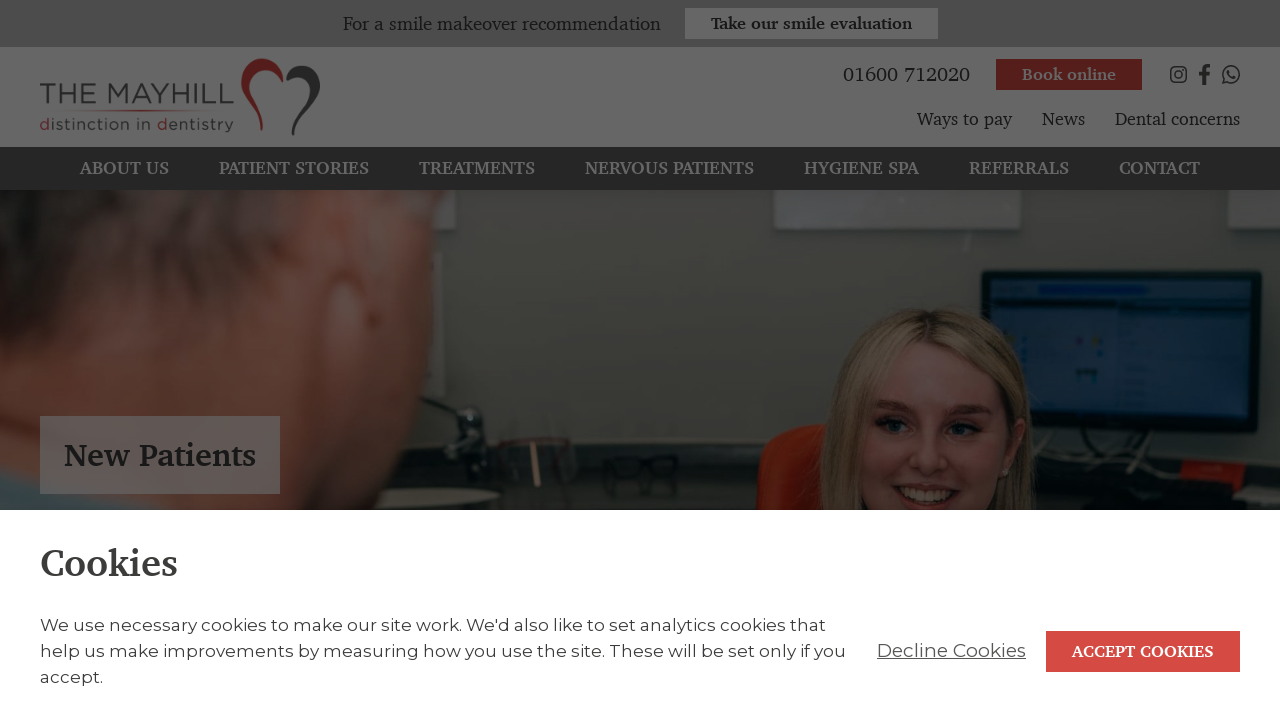

--- FILE ---
content_type: text/html; charset=UTF-8
request_url: https://www.themayhill.co.uk/treatments/new-patients
body_size: 18254
content:
<!doctype html>
<html lang="en">

<head>
    <meta charset="utf-8">
<meta http-equiv="x-ua-compatible" content="ie=edge">
<meta name="viewport" content="width=device-width, initial-scale=1.0, maximum-scale=2.0,shrink-to-fit=no">

<title>New patients | The Mayhill Dental and Specialist Centre</title>

<meta http-equiv="Content-Language" content="en">

<!-- Meta Tags -->
<meta http-equiv="Content-Type" content="text/html; charset=UTF-8">
<meta name="description" content="For a full dental health assessment in Monmouthshire and wales, book your first dental care appointment with The Mayhill Dental and Specialist Centre."/>


<script type="text/javascript">

    const APPLICATION_URL = "https://www.themayhill.co.uk/treatments/new-patients";
    const APPLICATION_REFERENCE = "practice";
    const APPLICATION_DOMAIN = "www.themayhill.co.uk";

    const CSRF_TOKEN = "2NNSeEs0cD6hAd415lTjdbMYeVrYJEMqUGfed4WA";
    const APP_DEBUG = "";
    const APP_URL = "https://www.themayhill.co.uk";
    const REQUEST_ROOT = "https://www.themayhill.co.uk";
    const REQUEST_ROOT_PATH = "";
    const TIMEZONE = "Europe/London";
    const LOCALE = "en";
    
</script>








    
    



<link media="all" type="text/css" rel="stylesheet" href="/app/practice/assets/public/build.css?v=1768768171">
<link media="all" type="text/css" rel="stylesheet" href="/app/practice/assets/public/theme.css?v=1768768171">



<link rel="apple-touch-icon" sizes="180x180" href="https://www.themayhill.co.uk/app/practice/assets/addons/shared/hotfootdesign/practice-theme/resources/practices/the-mayhill/favicon/apple-touch-icon.png?v=1768768171">
<link rel="icon" type="image/png" sizes="32x32" href="https://www.themayhill.co.uk/app/practice/assets/addons/shared/hotfootdesign/practice-theme/resources/practices/the-mayhill/favicon/favicon-32x32.png?v=1768768171">
<link rel="icon" type="image/png" sizes="16x16" href="https://www.themayhill.co.uk/app/practice/assets/addons/shared/hotfootdesign/practice-theme/resources/practices/the-mayhill/favicon/favicon-16x16.png?v=1768768171">
<link rel="shortcut icon" href="https://www.themayhill.co.uk/app/practice/assets/addons/shared/hotfootdesign/practice-theme/resources/practices/the-mayhill/favicon/favicon.ico?v=1768768171">

    
    
<meta property="og:site_name" content="The Mayhill Dental and Specialist Centre"/>
<meta property="og:description" content="For a full dental health assessment in Monmouthshire and wales, book your first dental care appointment with The Mayhill Dental and Specialist Centre."/>
<meta property="og:title" content="New patients"/>
<meta property="og:url" content="https://www.themayhill.co.uk/treatments/new-patients"/>
<meta property="og:image" content="https://www.themayhill.co.uk/app/practice/assets/images/a953a23b6dcb82612df9a7e173fa5122.jpg?v=1768789153"/>
<meta property="og:type" content="website"/>



<script type="application/ld+json">{"@context":"http:\/\/schema.org","@type":"Dentist","name":"The Mayhill Dental and Specialist Centre","image":"https:\/\/www.themayhill.co.uk\/app\/practice\/assets\/addons\/shared\/hotfootdesign\/practice-theme\/resources\/practices\/the-mayhill\/img\/the-mayhill-logo.png?v=1768768172","url":"https:\/\/www.themayhill.co.uk","telephone":"01600 712020 ","address":{"@type":"PostalAddress","streetAddress":"Mayhill Lodge, Monmouth, NP25 3LX","addressLocality":"Monmouth","postalCode":"NP25 3LX","addressCountry":"GB"},"priceRange":{},"openingHoursSpecification":[{"@type":"OpeningHoursSpecification","dayOfWeek":"https:\/\/schema.org\/Monday","opens":"08:30:00","closes":"17:30:00"},{"@type":"OpeningHoursSpecification","dayOfWeek":"https:\/\/schema.org\/Tuesday","opens":"08:30:00","closes":"17:30:00"},{"@type":"OpeningHoursSpecification","dayOfWeek":"https:\/\/schema.org\/Wednesday","opens":"08:30:00","closes":"17:30:00"},{"@type":"OpeningHoursSpecification","dayOfWeek":"https:\/\/schema.org\/Thursday","opens":"08:30:00","closes":"17:30:00"},{"@type":"OpeningHoursSpecification","dayOfWeek":"https:\/\/schema.org\/Friday","opens":"08:30:00","closes":"17:30:00"}]}</script><script type="application/ld+json">{"@context":"http:\/\/schema.org","@type":"Organization","name":"The Mayhill Dental and Specialist Centre","url":"https:\/\/www.themayhill.co.uk","logo":"https:\/\/www.themayhill.co.uk\/app\/practice\/assets\/addons\/shared\/hotfootdesign\/practice-theme\/resources\/practices\/the-mayhill\/img\/the-mayhill-logo.png?v=1768768172","sameAs":["https:\/\/www.instagram.com\/Mayhill_dental_centre\/","https:\/\/www.facebook.com\/mayhilldental"]}</script>

<script>
    window.dataLayer = window.dataLayer || [];

            (function(w,d,s,l,i){w[l]=w[l]||[];w[l].push({'gtm.start':
            new Date().getTime(),event:'gtm.js'});var f=d.getElementsByTagName(s)[0],
            j=d.createElement(s),dl=l!='dataLayer'?'&l='+l:'';j.async=true;j.src=
            'https://www.googletagmanager.com/gtm.js?id='+i+dl;f.parentNode.insertBefore(j,f);
        })(window,document,'script','dataLayer','GTM-MPTRDQB');

        const GTM_ENABLED = true;
                const BOOKING_LINK_ENABLED = true;
        const BOOKING_LINK = 'https://uk.dentalhub.online/soe/new/The%20Mayhill%20Dental%20and%20Specialist%20Centre?pid=UKEVH29';
                const WHATSAPP_ENABLED = true;
        const WHATSAPP_TELEPHONE = '441600712020 ';
        const WHATSAPP_AGENT_NAME = 'The Mayhill Dental and Specialist Centre';
        const WHATSAPP_AGENT_MESSAGE = ["Hi there!","How can I help you?"];
        const WHATSAPP_DISPLAY = 'left';
    
    </script>
    <script type="text/javascript" src="https://launcher.enquirybot.com/index.js" data-bot-id="ceab6c8f-5824-4059-83ea-e0575f1b583d" ></script>
<script async src="https://next-api.patientprism.com/v1/snippet/9f59a53a-2ab2-4249-bdcd-51bc4cf1ac91"></script>
</head>

<body class="main-color font-charter no-notification">

    <noscript><iframe src="https://www.googletagmanager.com/ns.html?id=GTM-MPTRDQB" height="0" width="0" style="display:none;visibility:hidden"></iframe></noscript>

<div class="wrap">
    <!-- ARIA REFERENCE -->
<div hidden>
    <span id="externalWebsite">(Opens external website)</span>
    <span id="fileDownload">(File Download)</span>
</div>

<header id="header" class="fix" role="banner">
    <div class="header-container">
                    <div class="header-notification primary-background-light">
                <div class="wrapper">
                    <nav class="nav-notification" aria-label="Notification">
                        <p>For a smile makeover recommendation</p>
                        <button data-tf-popup="ZtFGPR0L" data-tf-on-submit="smileEvaluationSubmitted" data-tf-hidden="practice_telephone=01600 712020 ,practice_name=The Mayhill Dental and Specialist Centre" class="btn btn-med white-btn secondary-background-hover"><span>Take our smile evaluation</span></button>
                    </nav>
                </div>
            </div>
        
        <div class="header-main">
            <div class="wrapper fill">
                <div class="logo">
                    <a href="/">
                                                                                                    <img src="https://www.themayhill.co.uk/app/practice/assets/addons/shared/hotfootdesign/practice-theme/resources/practices/the-mayhill/img/the-mayhill-logo.png?v=1768768172" width="351" height="96" alt="The Mayhill" />
                    </a>
                </div>

                <nav class="nav-contact" aria-label="Contact Navigation">
                    <ul class="menu-contact">
                        <li><a href="tel:01600 712020 " class="primary-svg-fill-hover header-tel-icon"><svg xmlns="http://www.w3.org/2000/svg" width="17.52" height="20.4" viewBox="0 0 17.52 20.4" aria-labelledby="telTitle" class="dark-svg-fill">
  <title id="telTitle">Telephone</title>
  <path d="M13.24,1.56a3.16,3.16,0,0,1,.81.11,3.2,3.2,0,0,1,.94.38l.13.08.65.46a.46.46,0,0,1,.12.62L13.5,6.36a.44.44,0,0,1-.33.15.46.46,0,0,1-.29-.11l-2.2-1.67-.82.63a15,15,0,0,0-3.23,3,14.51,14.51,0,0,0-2.12,3.88l-.4,1,2.16,1.65h0a.44.44,0,0,1,.11.61L4,18.69H4a.47.47,0,0,1-.32.14.39.39,0,0,1-.29-.11l-.67-.52L2.6,18.1A3.36,3.36,0,0,1,2,17.27a3.79,3.79,0,0,1-.35-.86S.75,12.59,5,7.14C8.05,3.2,10.41,1.6,13.13,1.56h.11m0-1.56h-.17C9.84.05,7.13,1.84,3.76,6.18-.43,11.57-.08,15.63.09,16.61v.07l.05.16A5.81,5.81,0,0,0,.62,18a5.16,5.16,0,0,0,.87,1.17l.13.12.06.07.07.05.64.5a2,2,0,0,0,1.28.46,2,2,0,0,0,1.48-.67l0,0,0,0,0,0,0,0,2.38-3.15,0,0,0,0A2,2,0,0,0,8,14.94a2,2,0,0,0-.79-1.27L6,12.76A12.89,12.89,0,0,1,7.87,9.35a13.16,13.16,0,0,1,2.81-2.66l1.24.94a2,2,0,0,0,2.73-.21l0-.06,0-.06,2.4-3.14,0-.06,0-.06a2,2,0,0,0-.55-2.72L16,.86,16,.82l-.06,0L15.79.71A4.74,4.74,0,0,0,14.43.16,4.38,4.38,0,0,0,13.24,0Z" fill="#585857"></path>
<title>Telephone</title></svg>
</a></li>
<li class="menu-contact-tel"><a href="tel:01600 712020 " class="primary-color-hover">01600 712020 </a></li>
    <li><a href="https://uk.dentalhub.online/soe/new/The%20Mayhill%20Dental%20and%20Specialist%20Centre?pid=UKEVH29" class="btn btn-small primary-background secondary-background-hover" target="_blank"><span>Book online</span></a></li>
                    </ul>

                                            <ul class="menu-social">
                                <li><a href="https://www.instagram.com/Mayhill_dental_centre/" target="_blank" aria-describedby="externalWebsite" class="primary-svg-fill-hover"><svg xmlns="http://www.w3.org/2000/svg" width="17.35" height="17.35" viewBox="0 0 17.35 17.35" aria-labelledby="instagramTitle" class="dark-svg-fill">
  <title id="instagramTitle">Instagram</title>
  <g>
    <path d="M8.68,1.56c2.31,0,2.59,0,3.5.05a4.73,4.73,0,0,1,1.61.3,2.71,2.71,0,0,1,1,.65,2.66,2.66,0,0,1,.65,1,4.79,4.79,0,0,1,.3,1.61c0,.92,0,1.19,0,3.51s0,2.59,0,3.5a4.87,4.87,0,0,1-.3,1.62,2.63,2.63,0,0,1-.65,1,2.59,2.59,0,0,1-1,.65,4.73,4.73,0,0,1-1.61.3c-.91,0-1.19,0-3.5,0s-2.59,0-3.51,0a4.79,4.79,0,0,1-1.61-.3,2.66,2.66,0,0,1-1-.65,2.75,2.75,0,0,1-.65-1,4.87,4.87,0,0,1-.3-1.62c0-.91-.05-1.19-.05-3.5s0-2.59.05-3.51a4.79,4.79,0,0,1,.3-1.61A2.87,2.87,0,0,1,3.56,1.91a4.79,4.79,0,0,1,1.61-.3c.92,0,1.19-.05,3.51-.05M8.68,0C6.32,0,6,0,5.1.05A6.25,6.25,0,0,0,3,.46a4.09,4.09,0,0,0-1.53,1A4.09,4.09,0,0,0,.46,3,6.25,6.25,0,0,0,.05,5.1C0,6,0,6.32,0,8.68s0,2.65.05,3.57a6.14,6.14,0,0,0,.41,2.11,4.13,4.13,0,0,0,1,1.54A4.22,4.22,0,0,0,3,16.9a6.53,6.53,0,0,0,2.11.4c.93,0,1.22.05,3.58.05s2.65,0,3.57-.05a6.42,6.42,0,0,0,2.11-.4,4.41,4.41,0,0,0,2.54-2.54,6.42,6.42,0,0,0,.4-2.11c0-.92.05-1.22.05-3.57s0-2.65-.05-3.58A6.53,6.53,0,0,0,16.9,3a4.22,4.22,0,0,0-1-1.53,4.13,4.13,0,0,0-1.54-1A6.14,6.14,0,0,0,12.25.05C11.33,0,11,0,8.68,0" fill="#575756"></path>
    <path d="M8.68,4.22a4.46,4.46,0,1,0,4.45,4.46A4.46,4.46,0,0,0,8.68,4.22m0,7.35a2.9,2.9,0,1,1,2.89-2.89,2.9,2.9,0,0,1-2.89,2.89" fill="#575756"></path>
    <path d="M14.35,4.05a1,1,0,1,1-1-1,1,1,0,0,1,1,1" fill="#575756"></path>
  </g>
<title>Instagram</title></svg>
</a></li>
    <li><a href="https://www.facebook.com/mayhilldental" target="_blank" aria-describedby="externalWebsite" class="primary-svg-fill-hover"><svg xmlns="http://www.w3.org/2000/svg" width="10.45" height="20.13" viewBox="0 0 10.45 20.13" aria-labelledby="facebookTitle" class="dark-svg-fill">
  <title id="facebookTitle">Facebook</title>
  <path d="M6.79,20.13V11H9.87l.46-3.58H6.79V5.08c0-1,.28-1.74,1.77-1.74h1.89V.14A26.25,26.25,0,0,0,7.69,0C5,0,3.09,1.67,3.09,4.73V7.37H0V11H3.09v9.18Z" fill="#585857"></path>
<title>Facebook</title></svg>
</a></li>
    <li><a href="https://wa.me/441600712020 " class="whatsapp-link" target="_blank" aria-describedby="externalWebsite" class="primary-svg-fill-hover"><svg xmlns="http://www.w3.org/2000/svg" width="18.42" height="18.5" viewBox="0 0 18.42 18.5" aria-labelledby="whatsappTitle" class="dark-svg-fill">
  <title id="whatsappTitle">WhatsApp</title>
  <g>
    <path d="M18.29,10.66c0-.18.06-.36.08-.55s.05-.62.05-.94A9.17,9.17,0,0,0,.12,8.23c0,.31,0,.62,0,.94h0A9.18,9.18,0,0,0,1.3,13.75L0,18.5H0l4.86-1.27a9.16,9.16,0,0,0,4.38,1.11h0a9.19,9.19,0,0,0,9-7.32C18.26,10.9,18.27,10.78,18.29,10.66Zm-9-9.11a7.62,7.62,0,1,1,0,15.24h0a7.54,7.54,0,0,1-3.88-1.06l-.28-.16-2.89.75L3,13.51H3l-.18-.29A7.51,7.51,0,0,1,1.63,9.17a6.79,6.79,0,0,1,0-.78A7.63,7.63,0,0,1,9.25,1.55Z" fill="#585857" fill-rule="evenodd"></path>
    <path d="M9.44,13c1.93.77,2.33.61,2.75.57a2.28,2.28,0,0,0,1.54-1.08,1.84,1.84,0,0,0,.14-1.09c-.06-.1-.21-.16-.44-.27s-1.36-.67-1.57-.75-.36-.11-.51.12-.59.74-.73.9-.27.17-.49.05a6.12,6.12,0,0,1-1.85-1.13A6.81,6.81,0,0,1,7,8.69c-.14-.23,0-.35.1-.47s.23-.27.34-.4a1.48,1.48,0,0,0,.23-.38.4.4,0,0,0,0-.4c-.06-.12-.5-1.25-.7-1.7S6.6,5,6.44,4.94s-.29,0-.44,0a.83.83,0,0,0-.61.28,2.58,2.58,0,0,0-.8,1.91A4.48,4.48,0,0,0,5.52,9.5,9.43,9.43,0,0,0,9.44,13Z" fill="#585857" fill-rule="evenodd"></path>
  </g>
<title>WhatsApp</title></svg>
</a></li>
                        </ul>
                                    </nav>

                <nav class="nav-secondary" aria-label="Secondary Navigation">
                    <ul class="menu-secondary">
                                    <li>
                            <span  class="primary-color-hover">Ways to pay</span>
            
            
                            <span class="submenu-lip dark-background"></span>

                <ul class="dark-background">
                                                                        <li><a href="https://www.themayhill.co.uk/fees" target="_self">Fees</a></li>
                                                                                                <li><a href="https://www.themayhill.co.uk/membership-plans" target="_self">Membership plans</a></li>
                                                                                                <li><a href="https://www.themayhill.co.uk/0-finance" target="_self">0% Finance</a></li>
                                                            </ul>
                    </li>
            <li>
                            <a href="https://www.themayhill.co.uk/news" target="_self" class="primary-color-hover">News</a>
            
            
                    </li>
            <li>
                            <span  class="primary-color-hover">Dental concerns</span>
            
            
                            <span class="submenu-lip dark-background"></span>

                <ul class="dark-background">
                                                                        <li><a href="https://www.themayhill.co.uk/concerns/dental-emergencies" target="_self">Dental emergencies</a></li>
                                                                                                <li><a href="https://www.themayhill.co.uk/concerns/bleeding-gums" target="_self">Bleeding gums</a></li>
                                                                                                <li><a href="https://www.themayhill.co.uk/concerns/broken-teeth" target="_self">Broken teeth</a></li>
                                                                                                <li><a href="https://www.themayhill.co.uk/concerns/mouth-ulcers" target="_self">Mouth ulcers</a></li>
                                                                                                <li><a href="https://www.themayhill.co.uk/concerns/replacing-silver-fillings" target="_self">Replacing silver fillings</a></li>
                                                                                                <li><a href="https://www.themayhill.co.uk/concerns/toothache" target="_self">Toothache</a></li>
                                                                                                <li><a href="https://www.themayhill.co.uk/concerns/wisdom-teeth" target="_self">Wisdom teeth</a></li>
                                                            </ul>
                    </li>
                        </ul>
                </nav>

                <div class="mobile-open" aria-label="Mobile Menu">
                    <span class="mobile-icon"></span>
                </div>

                <div class="mobile-menu">
                    <div>
                        <ul>
                                        <li>
                            <span class="white-color secondary-background-hover">About us</span>
            
            
                            <span class="submenu-lip dark-background"></span>

                <ul class="dark-background">
                                            
                        <li>
                                                            <a href="https://www.themayhill.co.uk/why-choose-us" target="_self">Why choose us</a>
                                                                                </li>
                                            
                        <li>
                                                            <a href="https://www.themayhill.co.uk/meet-the-team" target="_self">Meet the team</a>
                                                                                </li>
                                            
                        <li class="has-children">
                                                            <span>Service &amp; Quality</span>
                                                                                        <ul class="non-caps dark-background">
                                                                                                                        <li><a href="https://www.themayhill.co.uk/stress-free-dental-treatment" target="_self">Stress free dental treatment</a></li>
                                                                                                                                                                <li><a href="https://www.themayhill.co.uk/state-of-the-art-facilities" target="_self">State of the art facilities</a></li>
                                                                                                            </ul>
                                                    </li>
                                            
                        <li>
                                                            <a href="https://www.themayhill.co.uk/careers" target="_self">Careers at The Mayhill</a>
                                                                                </li>
                                    </ul>
                    </li>
            <li>
                            <span class="white-color secondary-background-hover">Patient stories</span>
            
            
                            <span class="submenu-lip dark-background"></span>

                <ul class="dark-background">
                                            
                        <li>
                                                            <a href="https://www.themayhill.co.uk/smile-gallery" target="_self">Smile gallery</a>
                                                                                </li>
                                            
                        <li>
                                                            <a href="https://www.themayhill.co.uk/patient-success-stories" target="_self">Patient Success Stories</a>
                                                                                </li>
                                    </ul>
                    </li>
            <li>
                            <span class="white-color secondary-background-hover">Treatments</span>
            
            
                            <span class="submenu-lip dark-background"></span>

                <ul class="dark-background">
                                            
                        <li class="has-children">
                                                            <span>General dentistry</span>
                                                                                        <ul class="non-caps dark-background">
                                                                                                                        <li><a href="https://www.themayhill.co.uk/treatments/general-dentistry" target="_self">Routine dental health reviews</a></li>
                                                                                                                                                                <li><a href="https://www.themayhill.co.uk/treatments/new-patients" target="_self">New patient examination</a></li>
                                                                                                            </ul>
                                                    </li>
                                            
                        <li>
                                                            <a href="https://www.themayhill.co.uk/treatments/emergency-dental-care" target="_self">Emergency dentist</a>
                                                                                </li>
                                            
                        <li>
                                                            <a href="https://www.themayhill.co.uk/treatments/dental-sedation" target="_self">Dental Sedation</a>
                                                                                </li>
                                            
                        <li class="has-children">
                                                            <span>Hygiene and gum health</span>
                                                                                        <ul class="non-caps dark-background">
                                                                                                                        <li><a href="https://www.themayhill.co.uk/treatments/dental-hygiene" target="_self">Dental hygiene</a></li>
                                                                                                                                                                <li><a href="https://www.themayhill.co.uk/treatments/gum-disease-therapy" target="_self">Gum disease therapy</a></li>
                                                                                                            </ul>
                                                    </li>
                                            
                        <li class="has-children">
                                                            <span>Restorative treatment</span>
                                                                                        <ul class="non-caps dark-background">
                                                                                                                        <li><a href="https://www.themayhill.co.uk/treatments/restorative-dentistry/root-canal" target="_self">Root canal</a></li>
                                                                                                                                                                <li><a href="https://www.themayhill.co.uk/treatments/restorative-dentistry/bridges" target="_self">Bridges</a></li>
                                                                                                                                                                <li><a href="https://www.themayhill.co.uk/treatments/restorative-dentistry/crowns" target="_self">Crowns</a></li>
                                                                                                                                                                <li><a href="https://www.themayhill.co.uk/treatments/dentures" target="_self">Dentures</a></li>
                                                                                                            </ul>
                                                    </li>
                                            
                        <li class="has-children">
                                                            <span>Dental implants</span>
                                                                                        <ul class="non-caps dark-background">
                                                                                                                        <li><a href="https://www.themayhill.co.uk/treatments/dental-implants" target="_self">Dental implants</a></li>
                                                                                                                                                                <li><a href="https://www.themayhill.co.uk/treatments/dental-implants/single-tooth" target="_self">Single implant</a></li>
                                                                                                                                                                <li><a href="https://www.themayhill.co.uk/treatments/dental-implants/multiple-teeth" target="_self">Multiple teeth</a></li>
                                                                                                                                                                <li><a href="https://www.themayhill.co.uk/treatments/dental-implants/implant-secured-dentures" target="_self">Implant secured dentures</a></li>
                                                                                                                                                                <li><a href="https://www.themayhill.co.uk/treatments/dental-implants/all-on-4" target="_self">All on 4</a></li>
                                                                                                                                                                <li><a href="https://www.themayhill.co.uk/treatments/dental-implants/dental-implant-journey" target="_self">Dental implant journey</a></li>
                                                                                                            </ul>
                                                    </li>
                                            
                        <li class="has-children">
                                                            <span>Orthodontics</span>
                                                                                        <ul class="non-caps dark-background">
                                                                                                                        <li><a href="https://www.themayhill.co.uk/treatments/teeth-straightening" target="_self">Teeth straightening</a></li>
                                                                                                                                                                <li><a href="https://www.themayhill.co.uk/treatments/teeth-straightening/angel-aligners" target="_self">Angel Aligners</a></li>
                                                                                                                                                                <li><a href="https://www.themayhill.co.uk/treatments/teeth-straightening/invisalign" target="_self">Invisalign</a></li>
                                                                                                                                                                <li><a href="https://www.themayhill.co.uk/treatments/teeth-straightening/fixed-braces" target="_self">Fixed braces</a></li>
                                                                                                                                                                <li><a href="https://www.themayhill.co.uk/treatments/teeth-straightening/lingual-braces" target="_self">Lingual (hidden) braces</a></li>
                                                                                                            </ul>
                                                    </li>
                                            
                        <li class="has-children">
                                                            <span>Cosmetic dentistry</span>
                                                                                        <ul class="non-caps dark-background">
                                                                                                                        <li><a href="https://www.themayhill.co.uk/treatments/smile-makeover" target="_self">Smile makeover</a></li>
                                                                                                                                                                <li><a href="https://www.themayhill.co.uk/treatments/smile-makeover/teeth-whitening" target="_self">Teeth whitening</a></li>
                                                                                                                                                                <li><a href="https://www.themayhill.co.uk/treatments/smile-makeover/composite-bonding" target="_self">Composite bonding</a></li>
                                                                                                                                                                <li><a href="https://www.themayhill.co.uk/treatments/smile-makeover/veneers" target="_self">Veneers</a></li>
                                                                                                            </ul>
                                                    </li>
                                            
                        <li>
                                                            <a href="https://www.themayhill.co.uk/treatments/facial-aesthetics" target="_self">Facial aesthetics</a>
                                                                                </li>
                                            
                        <li>
                                                            <a href="https://www.themayhill.co.uk/treatments/oral-surgery" target="_self">Oral surgery</a>
                                                                                </li>
                                            
                        <li>
                                                            <a href="https://www.themayhill.co.uk/treatments/other-treatments/tmj-disorder" target="_self">TMJ disorder</a>
                                                                                </li>
                                            
                        <li>
                                                            <a href="https://www.themayhill.co.uk/treatments/other-treatments/anti-snoring-devices" target="_self">Anti Snoring Devices</a>
                                                                                </li>
                                    </ul>
                    </li>
            <li>
                            <a href="https://www.themayhill.co.uk/nervous-patients" target="_self" class="white-color secondary-background-hover">Nervous Patients</a>
            
            
                    </li>
            <li>
                            <a href="https://www.themayhill.co.uk/treatments/dental-hygiene/ems-hygiene-spa" target="_self" class="white-color secondary-background-hover">Hygiene Spa</a>
            
            
                    </li>
            <li>
                            <span class="white-color secondary-background-hover">Referrals</span>
            
            
                            <span class="submenu-lip dark-background"></span>

                <ul class="dark-background">
                                            
                        <li>
                                                            <a href="https://www.themayhill.co.uk/referrals" target="_self">Referral centre</a>
                                                                                </li>
                                            
                        <li>
                                                            <a href="https://www.themayhill.co.uk/refer-online" target="_self">Make a referral</a>
                                                                                </li>
                                    </ul>
                    </li>
            <li>
                            <a href="https://www.themayhill.co.uk/contact" target="_self" class="white-color secondary-background-hover">Contact</a>
            
            
                    </li>
                                            <li>
                            <span  class="primary-color-hover">Ways to pay</span>
            
            
                            <span class="submenu-lip dark-background"></span>

                <ul class="dark-background">
                                                                        <li><a href="https://www.themayhill.co.uk/fees" target="_self">Fees</a></li>
                                                                                                <li><a href="https://www.themayhill.co.uk/membership-plans" target="_self">Membership plans</a></li>
                                                                                                <li><a href="https://www.themayhill.co.uk/0-finance" target="_self">0% Finance</a></li>
                                                            </ul>
                    </li>
            <li>
                            <a href="https://www.themayhill.co.uk/news" target="_self" class="primary-color-hover">News</a>
            
            
                    </li>
            <li>
                            <span  class="primary-color-hover">Dental concerns</span>
            
            
                            <span class="submenu-lip dark-background"></span>

                <ul class="dark-background">
                                                                        <li><a href="https://www.themayhill.co.uk/concerns/dental-emergencies" target="_self">Dental emergencies</a></li>
                                                                                                <li><a href="https://www.themayhill.co.uk/concerns/bleeding-gums" target="_self">Bleeding gums</a></li>
                                                                                                <li><a href="https://www.themayhill.co.uk/concerns/broken-teeth" target="_self">Broken teeth</a></li>
                                                                                                <li><a href="https://www.themayhill.co.uk/concerns/mouth-ulcers" target="_self">Mouth ulcers</a></li>
                                                                                                <li><a href="https://www.themayhill.co.uk/concerns/replacing-silver-fillings" target="_self">Replacing silver fillings</a></li>
                                                                                                <li><a href="https://www.themayhill.co.uk/concerns/toothache" target="_self">Toothache</a></li>
                                                                                                <li><a href="https://www.themayhill.co.uk/concerns/wisdom-teeth" target="_self">Wisdom teeth</a></li>
                                                            </ul>
                    </li>
                                <li><a href="tel:01600 712020 " class="primary-svg-fill-hover header-tel-icon"><svg xmlns="http://www.w3.org/2000/svg" width="17.52" height="20.4" viewBox="0 0 17.52 20.4" aria-labelledby="telTitle" class="dark-svg-fill">
  <title id="telTitle">Telephone</title>
  <path d="M13.24,1.56a3.16,3.16,0,0,1,.81.11,3.2,3.2,0,0,1,.94.38l.13.08.65.46a.46.46,0,0,1,.12.62L13.5,6.36a.44.44,0,0,1-.33.15.46.46,0,0,1-.29-.11l-2.2-1.67-.82.63a15,15,0,0,0-3.23,3,14.51,14.51,0,0,0-2.12,3.88l-.4,1,2.16,1.65h0a.44.44,0,0,1,.11.61L4,18.69H4a.47.47,0,0,1-.32.14.39.39,0,0,1-.29-.11l-.67-.52L2.6,18.1A3.36,3.36,0,0,1,2,17.27a3.79,3.79,0,0,1-.35-.86S.75,12.59,5,7.14C8.05,3.2,10.41,1.6,13.13,1.56h.11m0-1.56h-.17C9.84.05,7.13,1.84,3.76,6.18-.43,11.57-.08,15.63.09,16.61v.07l.05.16A5.81,5.81,0,0,0,.62,18a5.16,5.16,0,0,0,.87,1.17l.13.12.06.07.07.05.64.5a2,2,0,0,0,1.28.46,2,2,0,0,0,1.48-.67l0,0,0,0,0,0,0,0,2.38-3.15,0,0,0,0A2,2,0,0,0,8,14.94a2,2,0,0,0-.79-1.27L6,12.76A12.89,12.89,0,0,1,7.87,9.35a13.16,13.16,0,0,1,2.81-2.66l1.24.94a2,2,0,0,0,2.73-.21l0-.06,0-.06,2.4-3.14,0-.06,0-.06a2,2,0,0,0-.55-2.72L16,.86,16,.82l-.06,0L15.79.71A4.74,4.74,0,0,0,14.43.16,4.38,4.38,0,0,0,13.24,0Z" fill="#585857"></path>
<title>Telephone</title></svg>
</a></li>
<li class="menu-contact-tel"><a href="tel:01600 712020 " class="primary-color-hover">01600 712020 </a></li>
    <li><a href="https://uk.dentalhub.online/soe/new/The%20Mayhill%20Dental%20and%20Specialist%20Centre?pid=UKEVH29" class="btn btn-small primary-background secondary-background-hover" target="_blank"><span>Book online</span></a></li>
                        </ul>
                                                    <ul class="menu-social">
                                    <li><a href="https://www.instagram.com/Mayhill_dental_centre/" target="_blank" aria-describedby="externalWebsite" class="primary-svg-fill-hover"><svg xmlns="http://www.w3.org/2000/svg" width="17.35" height="17.35" viewBox="0 0 17.35 17.35" aria-labelledby="instagramTitle" class="dark-svg-fill">
  <title id="instagramTitle">Instagram</title>
  <g>
    <path d="M8.68,1.56c2.31,0,2.59,0,3.5.05a4.73,4.73,0,0,1,1.61.3,2.71,2.71,0,0,1,1,.65,2.66,2.66,0,0,1,.65,1,4.79,4.79,0,0,1,.3,1.61c0,.92,0,1.19,0,3.51s0,2.59,0,3.5a4.87,4.87,0,0,1-.3,1.62,2.63,2.63,0,0,1-.65,1,2.59,2.59,0,0,1-1,.65,4.73,4.73,0,0,1-1.61.3c-.91,0-1.19,0-3.5,0s-2.59,0-3.51,0a4.79,4.79,0,0,1-1.61-.3,2.66,2.66,0,0,1-1-.65,2.75,2.75,0,0,1-.65-1,4.87,4.87,0,0,1-.3-1.62c0-.91-.05-1.19-.05-3.5s0-2.59.05-3.51a4.79,4.79,0,0,1,.3-1.61A2.87,2.87,0,0,1,3.56,1.91a4.79,4.79,0,0,1,1.61-.3c.92,0,1.19-.05,3.51-.05M8.68,0C6.32,0,6,0,5.1.05A6.25,6.25,0,0,0,3,.46a4.09,4.09,0,0,0-1.53,1A4.09,4.09,0,0,0,.46,3,6.25,6.25,0,0,0,.05,5.1C0,6,0,6.32,0,8.68s0,2.65.05,3.57a6.14,6.14,0,0,0,.41,2.11,4.13,4.13,0,0,0,1,1.54A4.22,4.22,0,0,0,3,16.9a6.53,6.53,0,0,0,2.11.4c.93,0,1.22.05,3.58.05s2.65,0,3.57-.05a6.42,6.42,0,0,0,2.11-.4,4.41,4.41,0,0,0,2.54-2.54,6.42,6.42,0,0,0,.4-2.11c0-.92.05-1.22.05-3.57s0-2.65-.05-3.58A6.53,6.53,0,0,0,16.9,3a4.22,4.22,0,0,0-1-1.53,4.13,4.13,0,0,0-1.54-1A6.14,6.14,0,0,0,12.25.05C11.33,0,11,0,8.68,0" fill="#575756"></path>
    <path d="M8.68,4.22a4.46,4.46,0,1,0,4.45,4.46A4.46,4.46,0,0,0,8.68,4.22m0,7.35a2.9,2.9,0,1,1,2.89-2.89,2.9,2.9,0,0,1-2.89,2.89" fill="#575756"></path>
    <path d="M14.35,4.05a1,1,0,1,1-1-1,1,1,0,0,1,1,1" fill="#575756"></path>
  </g>
<title>Instagram</title></svg>
</a></li>
    <li><a href="https://www.facebook.com/mayhilldental" target="_blank" aria-describedby="externalWebsite" class="primary-svg-fill-hover"><svg xmlns="http://www.w3.org/2000/svg" width="10.45" height="20.13" viewBox="0 0 10.45 20.13" aria-labelledby="facebookTitle" class="dark-svg-fill">
  <title id="facebookTitle">Facebook</title>
  <path d="M6.79,20.13V11H9.87l.46-3.58H6.79V5.08c0-1,.28-1.74,1.77-1.74h1.89V.14A26.25,26.25,0,0,0,7.69,0C5,0,3.09,1.67,3.09,4.73V7.37H0V11H3.09v9.18Z" fill="#585857"></path>
<title>Facebook</title></svg>
</a></li>
    <li><a href="https://wa.me/441600712020 " class="whatsapp-link" target="_blank" aria-describedby="externalWebsite" class="primary-svg-fill-hover"><svg xmlns="http://www.w3.org/2000/svg" width="18.42" height="18.5" viewBox="0 0 18.42 18.5" aria-labelledby="whatsappTitle" class="dark-svg-fill">
  <title id="whatsappTitle">WhatsApp</title>
  <g>
    <path d="M18.29,10.66c0-.18.06-.36.08-.55s.05-.62.05-.94A9.17,9.17,0,0,0,.12,8.23c0,.31,0,.62,0,.94h0A9.18,9.18,0,0,0,1.3,13.75L0,18.5H0l4.86-1.27a9.16,9.16,0,0,0,4.38,1.11h0a9.19,9.19,0,0,0,9-7.32C18.26,10.9,18.27,10.78,18.29,10.66Zm-9-9.11a7.62,7.62,0,1,1,0,15.24h0a7.54,7.54,0,0,1-3.88-1.06l-.28-.16-2.89.75L3,13.51H3l-.18-.29A7.51,7.51,0,0,1,1.63,9.17a6.79,6.79,0,0,1,0-.78A7.63,7.63,0,0,1,9.25,1.55Z" fill="#585857" fill-rule="evenodd"></path>
    <path d="M9.44,13c1.93.77,2.33.61,2.75.57a2.28,2.28,0,0,0,1.54-1.08,1.84,1.84,0,0,0,.14-1.09c-.06-.1-.21-.16-.44-.27s-1.36-.67-1.57-.75-.36-.11-.51.12-.59.74-.73.9-.27.17-.49.05a6.12,6.12,0,0,1-1.85-1.13A6.81,6.81,0,0,1,7,8.69c-.14-.23,0-.35.1-.47s.23-.27.34-.4a1.48,1.48,0,0,0,.23-.38.4.4,0,0,0,0-.4c-.06-.12-.5-1.25-.7-1.7S6.6,5,6.44,4.94s-.29,0-.44,0a.83.83,0,0,0-.61.28,2.58,2.58,0,0,0-.8,1.91A4.48,4.48,0,0,0,5.52,9.5,9.43,9.43,0,0,0,9.44,13Z" fill="#585857" fill-rule="evenodd"></path>
  </g>
<title>WhatsApp</title></svg>
</a></li>
                            </ul>
                                            </div>
                </div>
            </div>
        </div>
    </div>

    <div class="header-bottom primary-background">
        <div class="wrapper">
            <nav class="nav-bottom" aria-label="Primary Navigation">
                <ul class="menu-primary caps">
                                <li>
                            <span class="white-color secondary-background-hover">About us</span>
            
            
                            <span class="submenu-lip dark-background"></span>

                <ul class="dark-background">
                                            
                        <li>
                                                            <a href="https://www.themayhill.co.uk/why-choose-us" target="_self">Why choose us</a>
                                                                                </li>
                                            
                        <li>
                                                            <a href="https://www.themayhill.co.uk/meet-the-team" target="_self">Meet the team</a>
                                                                                </li>
                                            
                        <li class="has-children">
                                                            <span>Service &amp; Quality</span>
                                                                                        <ul class="non-caps dark-background">
                                                                                                                        <li><a href="https://www.themayhill.co.uk/stress-free-dental-treatment" target="_self">Stress free dental treatment</a></li>
                                                                                                                                                                <li><a href="https://www.themayhill.co.uk/state-of-the-art-facilities" target="_self">State of the art facilities</a></li>
                                                                                                            </ul>
                                                    </li>
                                            
                        <li>
                                                            <a href="https://www.themayhill.co.uk/careers" target="_self">Careers at The Mayhill</a>
                                                                                </li>
                                    </ul>
                    </li>
            <li>
                            <span class="white-color secondary-background-hover">Patient stories</span>
            
            
                            <span class="submenu-lip dark-background"></span>

                <ul class="dark-background">
                                            
                        <li>
                                                            <a href="https://www.themayhill.co.uk/smile-gallery" target="_self">Smile gallery</a>
                                                                                </li>
                                            
                        <li>
                                                            <a href="https://www.themayhill.co.uk/patient-success-stories" target="_self">Patient Success Stories</a>
                                                                                </li>
                                    </ul>
                    </li>
            <li>
                            <span class="white-color secondary-background-hover">Treatments</span>
            
            
                            <span class="submenu-lip dark-background"></span>

                <ul class="dark-background">
                                            
                        <li class="has-children">
                                                            <span>General dentistry</span>
                                                                                        <ul class="non-caps dark-background">
                                                                                                                        <li><a href="https://www.themayhill.co.uk/treatments/general-dentistry" target="_self">Routine dental health reviews</a></li>
                                                                                                                                                                <li><a href="https://www.themayhill.co.uk/treatments/new-patients" target="_self">New patient examination</a></li>
                                                                                                            </ul>
                                                    </li>
                                            
                        <li>
                                                            <a href="https://www.themayhill.co.uk/treatments/emergency-dental-care" target="_self">Emergency dentist</a>
                                                                                </li>
                                            
                        <li>
                                                            <a href="https://www.themayhill.co.uk/treatments/dental-sedation" target="_self">Dental Sedation</a>
                                                                                </li>
                                            
                        <li class="has-children">
                                                            <span>Hygiene and gum health</span>
                                                                                        <ul class="non-caps dark-background">
                                                                                                                        <li><a href="https://www.themayhill.co.uk/treatments/dental-hygiene" target="_self">Dental hygiene</a></li>
                                                                                                                                                                <li><a href="https://www.themayhill.co.uk/treatments/gum-disease-therapy" target="_self">Gum disease therapy</a></li>
                                                                                                            </ul>
                                                    </li>
                                            
                        <li class="has-children">
                                                            <span>Restorative treatment</span>
                                                                                        <ul class="non-caps dark-background">
                                                                                                                        <li><a href="https://www.themayhill.co.uk/treatments/restorative-dentistry/root-canal" target="_self">Root canal</a></li>
                                                                                                                                                                <li><a href="https://www.themayhill.co.uk/treatments/restorative-dentistry/bridges" target="_self">Bridges</a></li>
                                                                                                                                                                <li><a href="https://www.themayhill.co.uk/treatments/restorative-dentistry/crowns" target="_self">Crowns</a></li>
                                                                                                                                                                <li><a href="https://www.themayhill.co.uk/treatments/dentures" target="_self">Dentures</a></li>
                                                                                                            </ul>
                                                    </li>
                                            
                        <li class="has-children">
                                                            <span>Dental implants</span>
                                                                                        <ul class="non-caps dark-background">
                                                                                                                        <li><a href="https://www.themayhill.co.uk/treatments/dental-implants" target="_self">Dental implants</a></li>
                                                                                                                                                                <li><a href="https://www.themayhill.co.uk/treatments/dental-implants/single-tooth" target="_self">Single implant</a></li>
                                                                                                                                                                <li><a href="https://www.themayhill.co.uk/treatments/dental-implants/multiple-teeth" target="_self">Multiple teeth</a></li>
                                                                                                                                                                <li><a href="https://www.themayhill.co.uk/treatments/dental-implants/implant-secured-dentures" target="_self">Implant secured dentures</a></li>
                                                                                                                                                                <li><a href="https://www.themayhill.co.uk/treatments/dental-implants/all-on-4" target="_self">All on 4</a></li>
                                                                                                                                                                <li><a href="https://www.themayhill.co.uk/treatments/dental-implants/dental-implant-journey" target="_self">Dental implant journey</a></li>
                                                                                                            </ul>
                                                    </li>
                                            
                        <li class="has-children">
                                                            <span>Orthodontics</span>
                                                                                        <ul class="non-caps dark-background">
                                                                                                                        <li><a href="https://www.themayhill.co.uk/treatments/teeth-straightening" target="_self">Teeth straightening</a></li>
                                                                                                                                                                <li><a href="https://www.themayhill.co.uk/treatments/teeth-straightening/angel-aligners" target="_self">Angel Aligners</a></li>
                                                                                                                                                                <li><a href="https://www.themayhill.co.uk/treatments/teeth-straightening/invisalign" target="_self">Invisalign</a></li>
                                                                                                                                                                <li><a href="https://www.themayhill.co.uk/treatments/teeth-straightening/fixed-braces" target="_self">Fixed braces</a></li>
                                                                                                                                                                <li><a href="https://www.themayhill.co.uk/treatments/teeth-straightening/lingual-braces" target="_self">Lingual (hidden) braces</a></li>
                                                                                                            </ul>
                                                    </li>
                                            
                        <li class="has-children">
                                                            <span>Cosmetic dentistry</span>
                                                                                        <ul class="non-caps dark-background">
                                                                                                                        <li><a href="https://www.themayhill.co.uk/treatments/smile-makeover" target="_self">Smile makeover</a></li>
                                                                                                                                                                <li><a href="https://www.themayhill.co.uk/treatments/smile-makeover/teeth-whitening" target="_self">Teeth whitening</a></li>
                                                                                                                                                                <li><a href="https://www.themayhill.co.uk/treatments/smile-makeover/composite-bonding" target="_self">Composite bonding</a></li>
                                                                                                                                                                <li><a href="https://www.themayhill.co.uk/treatments/smile-makeover/veneers" target="_self">Veneers</a></li>
                                                                                                            </ul>
                                                    </li>
                                            
                        <li>
                                                            <a href="https://www.themayhill.co.uk/treatments/facial-aesthetics" target="_self">Facial aesthetics</a>
                                                                                </li>
                                            
                        <li>
                                                            <a href="https://www.themayhill.co.uk/treatments/oral-surgery" target="_self">Oral surgery</a>
                                                                                </li>
                                            
                        <li>
                                                            <a href="https://www.themayhill.co.uk/treatments/other-treatments/tmj-disorder" target="_self">TMJ disorder</a>
                                                                                </li>
                                            
                        <li>
                                                            <a href="https://www.themayhill.co.uk/treatments/other-treatments/anti-snoring-devices" target="_self">Anti Snoring Devices</a>
                                                                                </li>
                                    </ul>
                    </li>
            <li>
                            <a href="https://www.themayhill.co.uk/nervous-patients" target="_self" class="white-color secondary-background-hover">Nervous Patients</a>
            
            
                    </li>
            <li>
                            <a href="https://www.themayhill.co.uk/treatments/dental-hygiene/ems-hygiene-spa" target="_self" class="white-color secondary-background-hover">Hygiene Spa</a>
            
            
                    </li>
            <li>
                            <span class="white-color secondary-background-hover">Referrals</span>
            
            
                            <span class="submenu-lip dark-background"></span>

                <ul class="dark-background">
                                            
                        <li>
                                                            <a href="https://www.themayhill.co.uk/referrals" target="_self">Referral centre</a>
                                                                                </li>
                                            
                        <li>
                                                            <a href="https://www.themayhill.co.uk/refer-online" target="_self">Make a referral</a>
                                                                                </li>
                                    </ul>
                    </li>
            <li>
                            <a href="https://www.themayhill.co.uk/contact" target="_self" class="white-color secondary-background-hover">Contact</a>
            
            
                    </li>
                    </ul>
            </nav>
        </div>
    </div>

</header>

<div class="head-space"></div>

        <div role="main">
        <section id="banner" role="region" aria-labelledby="bannerTitle">

    <div class="slider-spinner primary-svg-fill">
        <svg xmlns="http://www.w3.org/2000/svg" width="693.62" height="701.83" viewBox="0 0 693.62 701.83" aria-disabled="true"></svg>

    </div>

    <div class="banner-container">

        <div class="banner-bg cover banner-focus-right">
            <img src="https://www.themayhill.co.uk/app/practice/assets/images/a953a23b6dcb82612df9a7e173fa5122.jpg?v=1768789153" class="media" data-object-fit="cover" alt="New Patients"/>

                    </div>

        <div class="banner-contents">
            <div class="banner-content">
                <div class="wrapper">
                                            <div class="banner-content-container">
							<span id="bannerTitle" class="banner-title">
                                New Patients
                                                            </span>
                        </div>
                    
                                            <div class="banner-btns">
                                                                                                <a href="https://uk.dentalhub.online/soe/new/The%20Mayhill%20Dental%20and%20Specialist%20Centre?pid=UKEVH29" target="_blank" class="btn btn-lrg dark-background primary-background-hover"><span>Book now</span></a>
                                                                                    </div>
                                    </div>
            </div>
        </div>

            </div>
</section>
        	<section id="call-me" class="primary-background-light" role="region" aria-labelledby="callTitle">
		<div class="lines-bg lines-black cover"></div>

		<div class="wrapper thin">
			<h2 class="title small marg">Call me back</h2>

							
				<form method="POST" action="https://www.themayhill.co.uk/ajax-forms/handle/callback_request" accept-charset="UTF-8" class="ajax contact-form form-center" role="form" aria-label="Call Me Back Form" data-form-name="Callback Request" data-success-title="Message sent" data-success-subtitle="Thank you for contacting The Mayhill Dental and Specialist Centre" data-success-content="We will be in touch shortly"><input name="_token" type="hidden" value="2NNSeEs0cD6hAd415lTjdbMYeVrYJEMqUGfed4WA">
					<div class="form-cols">
						<div class="form-group">
							


<input value="" name="name" data-max="255" data-mask="" data-alias="" data-regex="" type="text" placeholder="Name"  class="form-control" data-field="name" data-field_name="name" data-provides="anomaly.field_type.text" id="name" aria-label="Name" aria-required="true"  required >


						</div>

						<div class="form-group">
							<input
        type="email"
        value=""
        name="email"
        placeholder="Email"
         class="form-control" data-field="email" data-field_name="email" data-provides="anomaly.field_type.email" id="email" aria-label="Email" aria-required="true"
        
        
        required>

						</div>
					</div>

					<div class="form-cols">
						<div class="form-group">
							


<input value="" name="telephone" data-max="255" data-mask="" data-alias="" data-regex="" type="text" placeholder="Telephone"  class="form-control" data-field="telephone" data-field_name="telephone" data-provides="anomaly.field_type.text" id="telephone" aria-label="Telephone" aria-required="true"  required >


						</div>

						<div class="form-group">
							<select
        name="service"
         class="custom-select form-control" data-field="service" data-field_name="service" data-provides="anomaly.field_type.select" id="service" aria-label="Service" aria-required="true"
        
        >

            <option value="">Service</option>
    
                        <option value="General dentistry" >General dentistry</option>
                                <option value="New patients" >New patients</option>
                                <option value="Dental hygiene at The Mayhill Monmouth South Wales" >Dental hygiene at The Mayhill Monmouth South Wales</option>
                                <option value="Gum Disease Therapy" >Gum Disease Therapy</option>
                                <option value="Implants" >Implants</option>
                                <option value="Straightening" >Straightening</option>
                                <option value="Dental sedation for Nervous Patients in South Wales" >Dental sedation for Nervous Patients in South Wales</option>
                                <option value="Oral surgery" >Oral surgery</option>
                                <option value="Restorative dentistry" >Restorative dentistry</option>
                                <option value="Dentures" >Dentures</option>
                                <option value="Smile makeover" >Smile makeover</option>
                                <option value="Facial Aesthetics" >Facial Aesthetics</option>
                                <option value="Other treatments" >Other treatments</option>
                                <option value="Other" >Other</option>
            
</select>

						</div>
					</div>

					<div class="h-captcha" data-sitekey="c8f11f43-9fde-4535-92c6-ce95cb53e0af"></div>

<input type="hidden" value="hcaptcha" name="robots">

<script>
    if (typeof hCapLoaded == 'undefined') {
        var hCapLoaded = true;
        let hCapScript = document.createElement('script');

        hCapScript.setAttribute('type', 'text/javascript');
        hCapScript.setAttribute('async', '');
        hCapScript.setAttribute('defer', '');
        hCapScript.setAttribute('src', 'https://js.hcaptcha.com/1/api.js');

        document.getElementsByTagName('body')[0].appendChild(hCapScript);
    }
</script>

					<div class="form-submit">
						<button class="btn btn-med-lrg caps white-btn primary-background-hover"><span>Send</span></button>
						<div class="spinner"><svg xmlns="http://www.w3.org/2000/svg" width="42" height="42" viewBox="0 0 42 42" aria-disabled="true" class="spinner-svg primary-svg-stroke">
  <circle cx="21" cy="21" r="20" fill="none" stroke="#eb0045" stroke-miterlimit="10" stroke-width="2"></circle>
</svg>
</div>
					</div>
				</form>
					</div>
	</section>

            
            <div class="site-message">
            <div class="wrapper">
                <div class="site-message-inner light-background">

                    <div class="site-message-header">
                        <h3 class="title small no-marg">We’re Accepting New Patients!</h3>

                        <div class="site-message-trigger">
                            <span class="btn-plain dark-color primary-color-hover primary-svg-fill-hover site-message-read-more" aria-controls="siteMessage"><span>Read More</span><svg xmlns="http://www.w3.org/2000/svg" width="8.86" height="9.51" viewBox="0 0 8.86 9.51" aria-labelledby="next2Title" class="dark-svg-fill">
  <title id="next2Title">Next</title>
  <polygon points="0 0 0 9.52 8.86 4.76 0 0" fill="#575756"></polygon>
</svg>
</span>
                        </div>
                    </div>

                    <div id="siteMessage" class="site-message-body">
                        <div class="cms-content">
                            <p>Looking for a caring and professional dental practice? We’re excited to welcome new patients to our clinic! Whether you’re due for a check-up, need treatment, or are looking to enhance your smile, our friendly team is here to help.<br>Contact us today to book your first appointment&mdash;we look forward to meeting you!</p>

                                                            <div class="site-message-btn">
                                    <a href="https://uk.dentalhub.online/soe/new/The%20Mayhill%20Dental%20and%20Specialist%20Centre?pid=UKEVH29" target="_blank" class="btn btn-med-lrg caps primary-background secondary-background-hover">Book Your Appointment Today</a>
                                </div>
                                                    </div>
                    </div>
                </div>
            </div>
        </div>
    
        <section role="region" aria-label="Main Content">

            <div class="wrapper">
                
<div class="breadcrumb mont">
    <ul>
        <li><a href="/">Home</a></li>

                    <li><a href="/treatments">Treatments</a></li>
                        <li><span>New patients</span></li>
            </ul>
</div>
                <div class="page-title">
                    <h1 class="title no-marg large">
                        New Patients
                    </h1>
                                    </div>

                                    <div class="content-container">

                        <!-- MAIN -->
                        <div class="main">

                            <!-- grids (with-sidebar folder) -->
                            <div class="grids no-top">
                                                                    <div class="grid grid-content">
			<div class="cms-content">
			<p>At your first appointment as a new patient&nbsp;with The Mayhill Dental and Specialist Centre in Monmouth, South Wales, you’ll receive a full dental health assessment. We like to find out as much as we can about you and your previous dental care. That way, we can offer you the best possible service and expertise.</p>
<p>During a thorough examination using photographs, x-rays and scans your dentist will check the health of your head, neck and inside your mouth. This will provide you with a complete understanding of the health of your mouth and teeth and allows us to recommend a personal dental health plan and recall routines best suited to your individual needs.</p>
<p>Before we begin, you’ll need to complete a medical history to ensure we can also fully cater to your medical needs.</p>
<p>Your dental health assessment will review:</p>
<ul>
    <li>Signs of tartar build up and decay</li>
    <li>Identify any chips and cracks</li>
    <li>Health of gums</li>
    <li>Condition and functionality of any existing restorations such as fillings, crowns, bridges or dentures</li>
    <li>Identify any concerns with your bite</li>
    <li>Jaw alignment and clicking</li>
    <li>Signs of stress and teeth-grinding</li>
    <li>Oral cancer screening</li>
    <li>Cosmetic restoration options</li>
</ul>
<p>Our dentists are committed to providing you with high-quality dental care, using the latest equipment, materials, procedures, techniques and expert advice to offer you a complete insight into your dental health.</p>
<p>If you would like to book a dental health assessment with The Mayhill Dental and Specialist Centre or to find out more about what we could do for you, please give our team a call on <a href="tel:01600 712020 ">01600 712020 </a>.</p>		</div>
	</div>                                                            </div>
                        </div>

                        <!-- SIDEBAR -->
                        <div class="sidebar" role="navigation" aria-label="Sidebar">

                            <div id="sidebarContainer" class="sidebar-container" aria-expanded="true">
                                
                                                                    <div class="sidebar-block light-background sidebar-related">
                                        <h4 class="title small marg">Related pages</h4>

                                        <ul class="page-links">
                                                                                                                                                <li><a href="https://www.themayhill.co.uk/treatments/dental-hygiene" class="primary-color-hover" target="_self">Dental hygiene at The Mayhill Monmouth South Wales</a></li>
                                                                                                                                                                                                <li><a href="https://www.themayhill.co.uk/treatments/dental-sedation" class="primary-color-hover" target="_self">Dental sedation for Nervous Patients in South Wales</a></li>
                                                                                                                                    </ul>
                                    </div>
                                
                                
                                                                                                    
                                                                        <div class="sidebar-block light-background">
        <h4 class="title small marg">Book online</h4>

        <div class="cms-content">
            <p>Select an appointment date and time that work for you.</p>
        </div>

                    <div class="sidebar-btn">
                                    <a href="https://uk.dentalhub.online/soe/new/The%20Mayhill%20Dental%20and%20Specialist%20Centre?pid=UKEVH29" target="_blank" class="btn btn-med-lrg caps primary-background secondary-background-hover"><span>Book online now</span></a>
                            </div>
            </div>
                                                                        <div class="sidebar-block light-background">
        <h4 class="title small marg">Fees</h4>

        <div class="cms-content">
            <p>We believe in open, honest pricing.</p>
        </div>

                    <div class="sidebar-btn">
                                    <a href="/fees" target="_self" class="btn btn-med-lrg caps primary-background secondary-background-hover"><span>Find out more</span></a>
                            </div>
            </div>
                                                            </div>
                        </div>
                    </div>
                            </div>

            <!-- normal grids -->
            <div class="grids no-top">
                                    	
                                    	
                                    <div class="grid grid-bg light-background grid-center grid-trust-icons">
	<div class="wrapper">
		<h2 class="title">Why choose us?</h2>

		<div class="icon-blocks">
							<div class="icon-block">
					<div class="icon secondary-background">
						<img src="https://www.themayhill.co.uk/app/practice/assets/addons/shared/hotfootdesign/profile-module/resources/img/icons/icon-award.png?v=1768768161" width="42" alt="Multi Award Winning" />
					</div>
					<div class="icon-content">
						<h4 class="icon-title caps">Multi Award <br>Winning</h4>
					</div>
				</div>
							<div class="icon-block">
					<div class="icon secondary-background">
						<img src="https://www.themayhill.co.uk/app/practice/assets/addons/shared/hotfootdesign/profile-module/resources/img/icons/icon-stars.png?v=1768768161" width="83" alt="Five Star Customer Service" />
					</div>
					<div class="icon-content">
						<h4 class="icon-title caps">Five Star <br>Customer Service</h4>
					</div>
				</div>
							<div class="icon-block">
					<div class="icon secondary-background">
						<img src="https://www.themayhill.co.uk/app/practice/assets/addons/shared/hotfootdesign/profile-module/resources/img/icons/icon-smile.png?v=1768768161" width="63" alt="Invisalign Provider" />
					</div>
					<div class="icon-content">
						<h4 class="icon-title caps">Invisalign <br>Provider</h4>
					</div>
				</div>
							<div class="icon-block">
					<div class="icon secondary-background">
						<img src="https://www.themayhill.co.uk/app/practice/assets/addons/shared/hotfootdesign/profile-module/resources/img/icons/icon-chair.png?v=1768768161" width="56" alt="State Of The Art Facilities" />
					</div>
					<div class="icon-content">
						<h4 class="icon-title caps">State Of The <br>Art Facilities</h4>
					</div>
				</div>
							<div class="icon-block">
					<div class="icon secondary-background">
						<img src="https://www.themayhill.co.uk/app/practice/assets/addons/shared/hotfootdesign/profile-module/resources/img/icons/icon-crown.png?v=1768768161" width="54" alt="Leading Dental Care" />
					</div>
					<div class="icon-content">
						<h4 class="icon-title caps">Leading <br>Dental Care</h4>
					</div>
				</div>
					</div>
	</div>
</div>                                    <!-- three blocks -->
<div class="grid grid-blocks">
	<div class="wrapper">
		<div class="blocks blocks-mobile-slider">
			<div class="block">
				<div class="block-image">
					<img src="https://www.themayhill.co.uk/app/practice/assets/images/562e9fcf75e117b3c7b580438f0e6e08.jpg?v=1768768169" alt="Why choose us" />

					<div class="block-overlay multiply cover primary-background"></div>
				</div>

				<h4 class="block-title">
					<a href="https://www.themayhill.co.uk/why-choose-us" class="dark-background primary-background-hover">Why choose us<svg xmlns="http://www.w3.org/2000/svg" width="32.75" height="52.62" viewBox="0 0 32.75 52.62" aria-labelledby="nextTitle">
  <title id="nextTitle">Next</title>
  <polygon points="7.05 52.62 32.75 27.46 7.41 0 0.01 6.83 18.7 27.1 0 45.42 7.05 52.62" fill="#fff"></polygon>
</svg>
</a>
				</h4>
			</div>

			<div class="block">
				<div class="block-image">
					<img src="https://www.themayhill.co.uk/app/practice/assets/images/40656e6df5af2991515a27c7eb1eecad.jpg?v=1768775782" alt="Patient success stories" />

					<div class="block-overlay multiply cover primary-background"></div>
				</div>

				<h4 class="block-title">
					<a href="https://www.themayhill.co.uk/patient-success-stories" class="dark-background primary-background-hover">Patient success stories<svg xmlns="http://www.w3.org/2000/svg" width="32.75" height="52.62" viewBox="0 0 32.75 52.62" aria-labelledby="nextTitle">
  <title id="nextTitle">Next</title>
  <polygon points="7.05 52.62 32.75 27.46 7.41 0 0.01 6.83 18.7 27.1 0 45.42 7.05 52.62" fill="#fff"></polygon>
</svg>
</a>
				</h4>
			</div>

			<div class="block">
				<div class="block-image">
					<img src="https://www.themayhill.co.uk/app/practice/assets/images/e19c71d08ae253339f0776e60793ae8a.jpg?v=1768775783" alt="Smile gallery" />

					<div class="block-overlay multiply cover primary-background"></div>
				</div>

				<h4 class="block-title">
					<a href="https://www.themayhill.co.uk/smile-gallery" class="dark-background primary-background-hover">Smile gallery<svg xmlns="http://www.w3.org/2000/svg" width="32.75" height="52.62" viewBox="0 0 32.75 52.62" aria-labelledby="nextTitle">
  <title id="nextTitle">Next</title>
  <polygon points="7.05 52.62 32.75 27.46 7.41 0 0.01 6.83 18.7 27.1 0 45.42 7.05 52.62" fill="#fff"></polygon>
</svg>
</a>
				</h4>
			</div>

			<span class="mobile-slide-nav block-mobile-nav">
				<div class="mobile-nav-btn mobile-nav-btn-750 mobile-nav-prev block-nav-btn block-prev primary-svg-fill-hover disabled">
					<svg xmlns="http://www.w3.org/2000/svg" width="8.86" height="9.51" viewBox="0 0 8.86 9.51" aria-labelledby="prev2Title" class="dark-svg-fill">
  <title id="prev2Title">Previous</title>
  <polygon points="8.86 0 8.86 9.52 0 4.76 8.86 0" fill="#575756"/>
</svg>

				</div>

				<div class="mobile-nav-btn mobile-nav-btn-750 mobile-nav-next block-nav-btn block-next primary-svg-fill-hover">
					<svg xmlns="http://www.w3.org/2000/svg" width="8.86" height="9.51" viewBox="0 0 8.86 9.51" aria-labelledby="next2Title" class="dark-svg-fill">
  <title id="next2Title">Next</title>
  <polygon points="0 0 0 9.52 8.86 4.76 0 0" fill="#575756"/>
</svg>

				</div>
			</span>

			<span class="envisage-dots envisage-mobile-dots-750 blocks-mobile-dots">
				<ul>
					<li></li>
					<li></li>
					<li></li>
				</ul>
			</span>
		</div>
	</div>
</div>                                    
	<div class="grid grid-content-reviews grid-bg light-background">

		<div class="reviews-bg">
			<img src="https://www.themayhill.co.uk/app/practice/assets/addons/shared/hotfootdesign/practice-theme/resources/img/flowers.jpg?v=1768768169" class="media" data-object-fit="cover" alt="Patient Reviews" /> 		</div>

		<div class="wrapper">
			<div class="grid-cols grid-cols-reverse">

				<div class="grid-col grid-col-sm grid-col-content grid-col-review-content">
					
					<h2 class="title">People are talking about us</h2>

					<div class="cms-content">
						<p><strong>The biggest complement we receive is when our patients refer their friends and family to The Mayhill Dental and Specialist Centre. In fact, we have built much of our practice on these valued, trusted recommendations over the years. Read our reviews to hear why our patients are recommending us&hellip;</strong></p>
<p><strong><a href="https://g.page/r/CVm0P8HEdVBQEBM/review" target="_blank" class="btn btn-med-lrg caps primary-background secondary-background-hover">Leave a Google Review</a></strong></p>					</div>
				</div>

				<div class="grid-col grid-col-lrg grid-col-reviews">

					<!-- reviews slider -->
					<div class="reviews-slider-container">
						<h3 class="title small">Patient reviews</h3>

						<div class="review-meta">
							<p class="review-count">948 Reviews</p>
							<div class="review-score">
								<span class="review-average">5.0</span>
								<ul class="stars">
									<li></li>   <!-- li is a star -->
									<li></li>
									<li></li>
									<li></li>
									<li></li>
								</ul>
							</div>
						</div>

						<div class="reviews-slider">
															<div class="reviews-slide">
																			<div class="review">
											<div class="review-title">
												<span class="review-initial">
																									</span>

												<h4 class="review-title title no-marg vsmall secondary-color">
																											23rd January 2026
																									</h4>
											</div>

											<div class="review-content">
												<ul class="stars stars-slide">
													<li></li>
													<li></li>
													<li></li>
													<li></li>
																											<li></li>
																									</ul>

												<p class="review-text">My anxieties about any treatment have reduced significantly since I have been treated by Jason Hart and his team. I have been most impressed with the consummate professionalism and pleasantness of the staff and the care they provide.</p>
											</div>
										</div>
																			<div class="review">
											<div class="review-title">
												<span class="review-initial">
																									</span>

												<h4 class="review-title title no-marg vsmall secondary-color">
																											16th January 2026
																									</h4>
											</div>

											<div class="review-content">
												<ul class="stars stars-slide">
													<li></li>
													<li></li>
													<li></li>
													<li></li>
																											<li></li>
																									</ul>

												<p class="review-text">Dr. Guppy and his staff are always helpful and reassuring.  I’m always very pleased with my visit.</p>
											</div>
										</div>
																	</div>
															<div class="reviews-slide">
																			<div class="review">
											<div class="review-title">
												<span class="review-initial">
																									</span>

												<h4 class="review-title title no-marg vsmall secondary-color">
																											16th January 2026
																									</h4>
											</div>

											<div class="review-content">
												<ul class="stars stars-slide">
													<li></li>
													<li></li>
													<li></li>
													<li></li>
																											<li></li>
																									</ul>

												<p class="review-text">Making me feel reassured about the ensuing  procedure.  Calm. Clear and concise explanation. </p>
											</div>
										</div>
																			<div class="review">
											<div class="review-title">
												<span class="review-initial">
																									</span>

												<h4 class="review-title title no-marg vsmall secondary-color">
																											16th January 2026
																									</h4>
											</div>

											<div class="review-content">
												<ul class="stars stars-slide">
													<li></li>
													<li></li>
													<li></li>
													<li></li>
																											<li></li>
																									</ul>

												<p class="review-text">Professional and kind service, thank you.</p>
											</div>
										</div>
																	</div>
															<div class="reviews-slide">
																			<div class="review">
											<div class="review-title">
												<span class="review-initial">
																									</span>

												<h4 class="review-title title no-marg vsmall secondary-color">
																											16th January 2026
																									</h4>
											</div>

											<div class="review-content">
												<ul class="stars stars-slide">
													<li></li>
													<li></li>
													<li></li>
													<li></li>
																											<li></li>
																									</ul>

												<p class="review-text">They are very professional and I trust them completely. Also very friendly </p>
											</div>
										</div>
																			<div class="review">
											<div class="review-title">
												<span class="review-initial">
																									</span>

												<h4 class="review-title title no-marg vsmall secondary-color">
																											13th January 2026
																									</h4>
											</div>

											<div class="review-content">
												<ul class="stars stars-slide">
													<li></li>
													<li></li>
													<li></li>
													<li></li>
																											<li></li>
																									</ul>

												<p class="review-text">Excellent treatment, painless, efficient and no ill effects </p>
											</div>
										</div>
																	</div>
															<div class="reviews-slide">
																			<div class="review">
											<div class="review-title">
												<span class="review-initial">
																									</span>

												<h4 class="review-title title no-marg vsmall secondary-color">
																											11th January 2026
																									</h4>
											</div>

											<div class="review-content">
												<ul class="stars stars-slide">
													<li></li>
													<li></li>
													<li></li>
													<li></li>
																											<li></li>
																									</ul>

												<p class="review-text">Very friendly staff at Reception Jim always attentive, explaining treatmentEveryone is welcoming Pleasure to visit ! </p>
											</div>
										</div>
																			<div class="review">
											<div class="review-title">
												<span class="review-initial">
																									</span>

												<h4 class="review-title title no-marg vsmall secondary-color">
																											10th January 2026
																									</h4>
											</div>

											<div class="review-content">
												<ul class="stars stars-slide">
													<li></li>
													<li></li>
													<li></li>
													<li></li>
																											<li></li>
																									</ul>

												<p class="review-text">Given time for things to be explained and to ask questions. However it was all so well explained, very little need to query anything and knowledge of dentist gave great confidence. </p>
											</div>
										</div>
																	</div>
															<div class="reviews-slide">
																			<div class="review">
											<div class="review-title">
												<span class="review-initial">
																									</span>

												<h4 class="review-title title no-marg vsmall secondary-color">
																											9th January 2026
																									</h4>
											</div>

											<div class="review-content">
												<ul class="stars stars-slide">
													<li></li>
													<li></li>
													<li></li>
													<li></li>
																											<li></li>
																									</ul>

												<p class="review-text">Always professional and kind. Amazing treatment after a fall - I did not think that saving the 3 badly damaged teeth was possible but with the expertise of the team i still have them - they function and look great - a result får beyond my wildest dreams </p>
											</div>
										</div>
																			<div class="review">
											<div class="review-title">
												<span class="review-initial">
																									</span>

												<h4 class="review-title title no-marg vsmall secondary-color">
																											9th January 2026
																									</h4>
											</div>

											<div class="review-content">
												<ul class="stars stars-slide">
													<li></li>
													<li></li>
													<li></li>
													<li></li>
																											<li></li>
																									</ul>

												<p class="review-text">The whole team are kind and patient. They speak to Evie directly not just to me. Ben and Ellie explain everything they are doing clearly </p>
											</div>
										</div>
																	</div>
															<div class="reviews-slide">
																			<div class="review">
											<div class="review-title">
												<span class="review-initial">
																									</span>

												<h4 class="review-title title no-marg vsmall secondary-color">
																											9th January 2026
																									</h4>
											</div>

											<div class="review-content">
												<ul class="stars stars-slide">
													<li></li>
													<li></li>
													<li></li>
													<li></li>
																											<li></li>
																									</ul>

												<p class="review-text">Mayhill is an outstanding operation </p>
											</div>
										</div>
																			<div class="review">
											<div class="review-title">
												<span class="review-initial">
																									</span>

												<h4 class="review-title title no-marg vsmall secondary-color">
																											8th January 2026
																									</h4>
											</div>

											<div class="review-content">
												<ul class="stars stars-slide">
													<li></li>
													<li></li>
													<li></li>
													<li></li>
																											<li></li>
																									</ul>

												<p class="review-text">From experience we know the team at the Centre are highly professional, specialised and caring. We have always enjoyed first class service from this practice and consider ourselves fortunate to have such an excellent dental service in Monmouth. </p>
											</div>
										</div>
																	</div>
															<div class="reviews-slide">
																			<div class="review">
											<div class="review-title">
												<span class="review-initial">
																									</span>

												<h4 class="review-title title no-marg vsmall secondary-color">
																											8th January 2026
																									</h4>
											</div>

											<div class="review-content">
												<ul class="stars stars-slide">
													<li></li>
													<li></li>
													<li></li>
													<li></li>
																											<li></li>
																									</ul>

												<p class="review-text">Treated as an individual </p>
											</div>
										</div>
																			<div class="review">
											<div class="review-title">
												<span class="review-initial">
																									</span>

												<h4 class="review-title title no-marg vsmall secondary-color">
																											8th January 2026
																									</h4>
											</div>

											<div class="review-content">
												<ul class="stars stars-slide">
													<li></li>
													<li></li>
													<li></li>
													<li></li>
																											<li></li>
																									</ul>

												<p class="review-text">The level of care , they took into consideration how nervous I was, and were very kind and accommodating. </p>
											</div>
										</div>
																	</div>
															<div class="reviews-slide">
																			<div class="review">
											<div class="review-title">
												<span class="review-initial">
																									</span>

												<h4 class="review-title title no-marg vsmall secondary-color">
																											8th January 2026
																									</h4>
											</div>

											<div class="review-content">
												<ul class="stars stars-slide">
													<li></li>
													<li></li>
													<li></li>
													<li></li>
																											<li></li>
																									</ul>

												<p class="review-text">Staff are really friendly, appointments always booked promptly, spotlessly clean</p>
											</div>
										</div>
																			<div class="review">
											<div class="review-title">
												<span class="review-initial">
																									</span>

												<h4 class="review-title title no-marg vsmall secondary-color">
																											3rd January 2026
																									</h4>
											</div>

											<div class="review-content">
												<ul class="stars stars-slide">
													<li></li>
													<li></li>
													<li></li>
													<li></li>
																											<li></li>
																									</ul>

												<p class="review-text">Despite my trepidation I was treated kindly and with empathy.  The treatment was smooth , painless and incurred no post treatment discomfort or complications.  </p>
											</div>
										</div>
																	</div>
															<div class="reviews-slide">
																			<div class="review">
											<div class="review-title">
												<span class="review-initial">
																									</span>

												<h4 class="review-title title no-marg vsmall secondary-color">
																											2nd January 2026
																									</h4>
											</div>

											<div class="review-content">
												<ul class="stars stars-slide">
													<li></li>
													<li></li>
													<li></li>
													<li></li>
																											<li></li>
																									</ul>

												<p class="review-text">Everyone was extremely kind. I have a difficult health issue (expecting to start chemo in Jan) and they fitted me in really quickly and sorted out a good tooth clean! Thank you x</p>
											</div>
										</div>
																			<div class="review">
											<div class="review-title">
												<span class="review-initial">
																									</span>

												<h4 class="review-title title no-marg vsmall secondary-color">
																											25th December 2025
																									</h4>
											</div>

											<div class="review-content">
												<ul class="stars stars-slide">
													<li></li>
													<li></li>
													<li></li>
													<li></li>
																											<li></li>
																									</ul>

												<p class="review-text">Seen almost on time, staff professional and friendly. Tratment as expected</p>
											</div>
										</div>
																	</div>
															<div class="reviews-slide">
																			<div class="review">
											<div class="review-title">
												<span class="review-initial">
																									</span>

												<h4 class="review-title title no-marg vsmall secondary-color">
																											24th December 2025
																									</h4>
											</div>

											<div class="review-content">
												<ul class="stars stars-slide">
													<li></li>
													<li></li>
													<li></li>
													<li></li>
																											<li></li>
																									</ul>

												<p class="review-text">being given an urgent appointment so close to Christmas. The dentist outlined a range of treatment options. I always feel reassured by the professionalism and knowledge of Sarah my dentist and the team</p>
											</div>
										</div>
																			<div class="review">
											<div class="review-title">
												<span class="review-initial">
																									</span>

												<h4 class="review-title title no-marg vsmall secondary-color">
																											23rd December 2025
																									</h4>
											</div>

											<div class="review-content">
												<ul class="stars stars-slide">
													<li></li>
													<li></li>
													<li></li>
													<li></li>
																											<li></li>
																									</ul>

												<p class="review-text">My filling was in a  tricky place. Jason took a lot of time working out how best to approach the problem, then drilled and filled it beautifully with no pain. </p>
											</div>
										</div>
																	</div>
													</div>

						<div class="reviews-slider-nav">
							<div class="reviews-nav-btn reviews-prev disabled">
								<span class="btn-plain btn-plain-prev dark-color primary-color-hover primary-svg-fill-hover">Prev<svg xmlns="http://www.w3.org/2000/svg" width="8.86" height="9.51" viewBox="0 0 8.86 9.51" aria-labelledby="prev2Title" class="dark-svg-fill">
  <title id="prev2Title">Previous</title>
  <polygon points="8.86 0 8.86 9.52 0 4.76 8.86 0" fill="#575756"></polygon>
</svg>
</span>
							</div>

							<div class="reviews-nav-btn reviews-next">
								<span class="btn-plain dark-color primary-color-hover primary-svg-fill-hover">Next<svg xmlns="http://www.w3.org/2000/svg" width="8.86" height="9.51" viewBox="0 0 8.86 9.51" aria-labelledby="next2Title" class="dark-svg-fill">
  <title id="next2Title">Next</title>
  <polygon points="0 0 0 9.52 8.86 4.76 0 0" fill="#575756"></polygon>
</svg>
</span>
							</div>
						</div>

					</div>

				</div>

			</div>
		</div>
	</div>
                
                            </div>
        </section>
    </div>

    
<section id="book-online" role="region" aria-label="Book Online" class="primary-background-light">
    <div class="wrapper">
                    <a href="https://uk.dentalhub.online/soe/new/The%20Mayhill%20Dental%20and%20Specialist%20Centre?pid=UKEVH29" class="btn btn-med-lrg white-btn primary-background-hover" target="_blank"><span>Book Online</span></a>
            </div>
</section>

<div class="popup-blocker fix"></div>

<div class="popup fix" role="alertdialog" aria-modal="true" aria-labelledby="popupTitle" tabindex="-1">
	<div class="wrapper">
        <h2 id="popupTitle" class="title marg">Cookies</h2>

        <div class="popup-container">
            <div class="popup-content">
                <p>We use necessary cookies to make our site work. We'd also like to set analytics cookies that help us make improvements by measuring how you use the site. These will be set only if you accept.</p>
            </div>

            <div class="popup-buttons">
                <button class="btn-plain btn-plain-underline btn-plain-light dark-color primary-color-hover cookies-decline"><span>Decline Cookies</span></button>
                <button class="btn btn-med-lrg caps primary-background secondary-background-hover cookies-accept"><span>Accept Cookies</span></button>
            </div>

        </div>
    </div>
</div><div class="modals fix">
	<div class="modal-blocker cover"></div>

	<div class="modal-outer">
		<div class="modal-container">
			<div class="modal-inner">

				<!-- id must match the aria-controls attribute on the modal-open -->
				
				<div id="success-message" class="modal success-modal light-background" data-modal="success" role="dialog" aria-modal="true" aria-labelledby="successModalTitle" tabindex="-1">

					<button class="modal-close modal-icon-close dark-svg-fill primary-svg-fill-hover" aria-label="Close"><svg xmlns="http://www.w3.org/2000/svg" width="48.56" height="50" viewBox="0 0 48.56 50" role="img" aria-labelledby="closeTitle">
  <title id="closeTitle">Close</title>
  <polygon points="48.56 7.13 41.9 0.34 24.45 17.43 6.66 0 0 6.8 17.65 24.09 0.01 43.21 7 49.66 24.12 31.1 41.56 50 48.55 43.55 30.91 24.42 48.56 7.13" fill="#fff"></polygon>
<title>Close</title></svg>
</button>

					<h2 id="successModalTitle" class="title modal-title success-title"></h2>

					<div class="cms-content">
						<p><strong class="success-subtitle"></strong></p>
						<p class="success-content"></p>
					</div>

					<div class="modal-btn">
						<button class="btn btn-med-lrg caps primary-background secondary-background-hover modal-dismiss"><span>Close</span></button>
					</div>
				</div>

									<div id="callMeBackModal" class="modal enquiry-modal light-background" data-modal="call-me-back" role="dialog" aria-modal="true" aria-labelledby="callMeBackModalTitle" tabindex="-1">

						<button class="modal-close modal-icon-close dark-svg-fill primary-svg-fill-hover" aria-label="Close"><svg xmlns="http://www.w3.org/2000/svg" width="48.56" height="50" viewBox="0 0 48.56 50" role="img" aria-labelledby="closeTitle">
  <title id="closeTitle">Close</title>
  <polygon points="48.56 7.13 41.9 0.34 24.45 17.43 6.66 0 0 6.8 17.65 24.09 0.01 43.21 7 49.66 24.12 31.1 41.56 50 48.55 43.55 30.91 24.42 48.56 7.13" fill="#fff"></polygon>
<title>Close</title></svg>
</button>

						<h2 id="callMeBackModalTitle" class="title modal-title">Call me back</h2>

													
							<form method="POST" action="https://www.themayhill.co.uk/ajax-forms/handle/callback_request" accept-charset="UTF-8" class="ajax contact-form" role="form" aria-label="Call Me Back Form" data-form-name="Callback Request" data-success-title="Message sent" data-success-subtitle="Thank you for contacting The Mayhill Dental and Specialist Centre" data-success-content="We will be in touch shortly"><input name="_token" type="hidden" value="2NNSeEs0cD6hAd415lTjdbMYeVrYJEMqUGfed4WA">
								<div class="form-group">
									


<input value="" name="name" data-max="255" data-mask="" data-alias="" data-regex="" type="text" placeholder="Name"  class="form-control" data-field="name" data-field_name="name" data-provides="anomaly.field_type.text" id="name" aria-label="Name" aria-required="true"  required >


								</div>

								<div class="form-group">
									<input
        type="email"
        value=""
        name="email"
        placeholder="Email"
         class="form-control" data-field="email" data-field_name="email" data-provides="anomaly.field_type.email" id="email" aria-label="Email" aria-required="true"
        
        
        required>

								</div>

								<div class="form-group">
									


<input value="" name="telephone" data-max="255" data-mask="" data-alias="" data-regex="" type="text" placeholder="Telephone"  class="form-control" data-field="telephone" data-field_name="telephone" data-provides="anomaly.field_type.text" id="telephone" aria-label="Telephone" aria-required="true"  required >


								</div>

								<div class="form-group">
									<select
        name="service"
         class="custom-select form-control" data-field="service" data-field_name="service" data-provides="anomaly.field_type.select" id="service" aria-label="Service" aria-required="true"
        
        >

            <option value="">Service</option>
    
                        <option value="General dentistry" >General dentistry</option>
                                <option value="New patients" >New patients</option>
                                <option value="Dental hygiene at The Mayhill Monmouth South Wales" >Dental hygiene at The Mayhill Monmouth South Wales</option>
                                <option value="Gum Disease Therapy" >Gum Disease Therapy</option>
                                <option value="Implants" >Implants</option>
                                <option value="Straightening" >Straightening</option>
                                <option value="Dental sedation for Nervous Patients in South Wales" >Dental sedation for Nervous Patients in South Wales</option>
                                <option value="Oral surgery" >Oral surgery</option>
                                <option value="Restorative dentistry" >Restorative dentistry</option>
                                <option value="Dentures" >Dentures</option>
                                <option value="Smile makeover" >Smile makeover</option>
                                <option value="Facial Aesthetics" >Facial Aesthetics</option>
                                <option value="Other treatments" >Other treatments</option>
                                <option value="Other" >Other</option>
            
</select>

								</div>

								<div class="h-captcha" data-sitekey="c8f11f43-9fde-4535-92c6-ce95cb53e0af"></div>

<input type="hidden" value="hcaptcha" name="robots">

<script>
    if (typeof hCapLoaded == 'undefined') {
        var hCapLoaded = true;
        let hCapScript = document.createElement('script');

        hCapScript.setAttribute('type', 'text/javascript');
        hCapScript.setAttribute('async', '');
        hCapScript.setAttribute('defer', '');
        hCapScript.setAttribute('src', 'https://js.hcaptcha.com/1/api.js');

        document.getElementsByTagName('body')[0].appendChild(hCapScript);
    }
</script>

								<div class="form-submit">
									<button class="btn btn-med-lrg caps white-btn primary-background-hover"><span>Send</span></button>
									<div class="spinner"><svg xmlns="http://www.w3.org/2000/svg" width="42" height="42" viewBox="0 0 42 42" aria-disabled="true" class="spinner-svg primary-svg-stroke">
  <circle cx="21" cy="21" r="20" fill="none" stroke="#eb0045" stroke-miterlimit="10" stroke-width="2"></circle>
</svg>
</div>
								</div>
							</form>
											</div>
				
								
								
								
								<div id="contact-email" class="modal light-background" data-modal="contact-email" role="dialog" aria-modal="true" aria-labelledby="contactEmailModalTitle" tabindex="-1">

					<button class="modal-close modal-icon-close dark-svg-fill primary-svg-fill-hover" aria-label="Close"><svg xmlns="http://www.w3.org/2000/svg" width="48.56" height="50" viewBox="0 0 48.56 50" role="img" aria-labelledby="closeTitle">
  <title id="closeTitle">Close</title>
  <polygon points="48.56 7.13 41.9 0.34 24.45 17.43 6.66 0 0 6.8 17.65 24.09 0.01 43.21 7 49.66 24.12 31.1 41.56 50 48.55 43.55 30.91 24.42 48.56 7.13" fill="#fff"></polygon>
<title>Close</title></svg>
</button>

					<h2 id="contactEmailModalTitle" class="title modal-title">Email Us</h2>

					<div class="cms-content">
						<p id="obf-email">
							<span class="spinner left"><svg xmlns="http://www.w3.org/2000/svg" width="42" height="42" viewBox="0 0 42 42" aria-disabled="true" class="spinner-svg primary-svg-stroke">
  <circle cx="21" cy="21" r="20" fill="none" stroke="#eb0045" stroke-miterlimit="10" stroke-width="2"></circle>
</svg>
</span>
						</p>
					</div>
				</div>

																	<div id="popup-modal" class="modal popup-modal light-background" data-modal="popup" data-popup-id="1" data-popup-timing="Immediately" data-popup-delay="5" role="dialog" aria-modal="true" aria-labelledby="popupModalTitle" tabindex="-1">

						<button class="modal-close modal-icon-close dark-svg-fill primary-svg-fill-hover" aria-label="Close"><svg xmlns="http://www.w3.org/2000/svg" width="48.56" height="50" viewBox="0 0 48.56 50" role="img" aria-labelledby="closeTitle">
  <title id="closeTitle">Close</title>
  <polygon points="48.56 7.13 41.9 0.34 24.45 17.43 6.66 0 0 6.8 17.65 24.09 0.01 43.21 7 49.66 24.12 31.1 41.56 50 48.55 43.55 30.91 24.42 48.56 7.13" fill="#fff"></polygon>
<title>Close</title></svg>
</button>

													<h2 id="popupModalTitle" class="title modal-title">New Year Whitening offer</h2>
						
													<div class="popup-image">
								<img src="https://www.themayhill.co.uk/app/practice/assets/fallback_images/bae6f192db728bacd2403432209387ad.jpg?v=1768768172" alt="New Year Whitening offer">
							</div>
						
													<div class="cms-content">
								<p>Help us celebrate the New Year! We are offering all of our existing patients £50 off whitening who sign up for whitening in January. Get pearly whites in time for Valentines!</p>
							</div>
						
													<div class="popup-cta">
								<a href="https://uk.dentalhub.online/soe/new/The%20Mayhill%20Dental%20and%20Specialist%20Centre?pid=UKEVH29" class="btn primary-background secondary-background-hover popup-modal-link" target="_blank" rel="noopener">
									<span>Find out more</span>
								</a>
							</div>
						
					</div>
				
			</div>
		</div>
	</div>
</div>
<footer id="footer" role="contentinfo">
    <div class="footer-main primary-background">
        <div class="wrapper">
            <div class="footer-cols">
                <div class="footer-col">
                    <div class="footer-icon">
                        <svg xmlns="http://www.w3.org/2000/svg" width="693.62" height="701.83" viewBox="0 0 693.62 701.83" aria-disabled="true"></svg>

                    </div>

                    <div class="footer-main-logo">
                        <img src="https://www.themayhill.co.uk/app/practice/assets/addons/shared/hotfootdesign/practice-theme/resources/practices/the-mayhill/img/the-mayhill-logo-wh.png?v=1768768172" width="351" height="96" alt="The Mayhill" />
                    </div>

                    <div class="footer-content">
                                                    <p>
                                <strong>The Mayhill Dental and Specialist Centre</strong>,<br>
                                Mayhill Lodge,<br>
                                                                                                Monmouth,<br>
                                NP25 3LX
                            </p>
                                            </div>

                    <div class="footer-cookies">
                        <button class="open-cookie-popup">Cookie options</button>
                    </div>

                    <div class="footer-terms">
                        <ul>
                            <li>© 2026 Copyright</li>
                                                            <li><a href="https://www.themayhill.co.uk/policies/privacy">Privacy</a></li>
                                                            <li><a href="https://www.themayhill.co.uk/policies/complaints">Complaints</a></li>
                                                            <li><a href="https://www.themayhill.co.uk/policies/compliance">Compliance</a></li>
                                                            <li><a href="https://www.themayhill.co.uk/policies/legal">Legal</a></li>
                                                        <li><a href="/sitemap">Sitemap</a></li>
                        </ul>
                    </div>

                                    </div>

                <div class="footer-col">
                    <div class="footer-contact">
                        <a href="tel:01600 712020 ">01600 712020 </a>                                                                                    <br><a href="mailto:info@themayhill.co.uk">info@themayhill.co.uk</a>
                                                                            <ul class="footer-social">
                                <li><a href="https://www.instagram.com/Mayhill_dental_centre/" target="_blank" aria-describedby="externalWebsite" class="primary-svg-fill-hover"><svg xmlns="http://www.w3.org/2000/svg" width="17.35" height="17.35" viewBox="0 0 17.35 17.35" aria-labelledby="instagramTitle" class="dark-svg-fill">
  <title id="instagramTitle">Instagram</title>
  <g>
    <path d="M8.68,1.56c2.31,0,2.59,0,3.5.05a4.73,4.73,0,0,1,1.61.3,2.71,2.71,0,0,1,1,.65,2.66,2.66,0,0,1,.65,1,4.79,4.79,0,0,1,.3,1.61c0,.92,0,1.19,0,3.51s0,2.59,0,3.5a4.87,4.87,0,0,1-.3,1.62,2.63,2.63,0,0,1-.65,1,2.59,2.59,0,0,1-1,.65,4.73,4.73,0,0,1-1.61.3c-.91,0-1.19,0-3.5,0s-2.59,0-3.51,0a4.79,4.79,0,0,1-1.61-.3,2.66,2.66,0,0,1-1-.65,2.75,2.75,0,0,1-.65-1,4.87,4.87,0,0,1-.3-1.62c0-.91-.05-1.19-.05-3.5s0-2.59.05-3.51a4.79,4.79,0,0,1,.3-1.61A2.87,2.87,0,0,1,3.56,1.91a4.79,4.79,0,0,1,1.61-.3c.92,0,1.19-.05,3.51-.05M8.68,0C6.32,0,6,0,5.1.05A6.25,6.25,0,0,0,3,.46a4.09,4.09,0,0,0-1.53,1A4.09,4.09,0,0,0,.46,3,6.25,6.25,0,0,0,.05,5.1C0,6,0,6.32,0,8.68s0,2.65.05,3.57a6.14,6.14,0,0,0,.41,2.11,4.13,4.13,0,0,0,1,1.54A4.22,4.22,0,0,0,3,16.9a6.53,6.53,0,0,0,2.11.4c.93,0,1.22.05,3.58.05s2.65,0,3.57-.05a6.42,6.42,0,0,0,2.11-.4,4.41,4.41,0,0,0,2.54-2.54,6.42,6.42,0,0,0,.4-2.11c0-.92.05-1.22.05-3.57s0-2.65-.05-3.58A6.53,6.53,0,0,0,16.9,3a4.22,4.22,0,0,0-1-1.53,4.13,4.13,0,0,0-1.54-1A6.14,6.14,0,0,0,12.25.05C11.33,0,11,0,8.68,0" fill="#575756"></path>
    <path d="M8.68,4.22a4.46,4.46,0,1,0,4.45,4.46A4.46,4.46,0,0,0,8.68,4.22m0,7.35a2.9,2.9,0,1,1,2.89-2.89,2.9,2.9,0,0,1-2.89,2.89" fill="#575756"></path>
    <path d="M14.35,4.05a1,1,0,1,1-1-1,1,1,0,0,1,1,1" fill="#575756"></path>
  </g>
<title>Instagram</title></svg>
</a></li>
    <li><a href="https://www.facebook.com/mayhilldental" target="_blank" aria-describedby="externalWebsite" class="primary-svg-fill-hover"><svg xmlns="http://www.w3.org/2000/svg" width="10.45" height="20.13" viewBox="0 0 10.45 20.13" aria-labelledby="facebookTitle" class="dark-svg-fill">
  <title id="facebookTitle">Facebook</title>
  <path d="M6.79,20.13V11H9.87l.46-3.58H6.79V5.08c0-1,.28-1.74,1.77-1.74h1.89V.14A26.25,26.25,0,0,0,7.69,0C5,0,3.09,1.67,3.09,4.73V7.37H0V11H3.09v9.18Z" fill="#585857"></path>
<title>Facebook</title></svg>
</a></li>
    <li><a href="https://wa.me/441600712020 " class="whatsapp-link" target="_blank" aria-describedby="externalWebsite" class="primary-svg-fill-hover"><svg xmlns="http://www.w3.org/2000/svg" width="18.42" height="18.5" viewBox="0 0 18.42 18.5" aria-labelledby="whatsappTitle" class="dark-svg-fill">
  <title id="whatsappTitle">WhatsApp</title>
  <g>
    <path d="M18.29,10.66c0-.18.06-.36.08-.55s.05-.62.05-.94A9.17,9.17,0,0,0,.12,8.23c0,.31,0,.62,0,.94h0A9.18,9.18,0,0,0,1.3,13.75L0,18.5H0l4.86-1.27a9.16,9.16,0,0,0,4.38,1.11h0a9.19,9.19,0,0,0,9-7.32C18.26,10.9,18.27,10.78,18.29,10.66Zm-9-9.11a7.62,7.62,0,1,1,0,15.24h0a7.54,7.54,0,0,1-3.88-1.06l-.28-.16-2.89.75L3,13.51H3l-.18-.29A7.51,7.51,0,0,1,1.63,9.17a6.79,6.79,0,0,1,0-.78A7.63,7.63,0,0,1,9.25,1.55Z" fill="#585857" fill-rule="evenodd"></path>
    <path d="M9.44,13c1.93.77,2.33.61,2.75.57a2.28,2.28,0,0,0,1.54-1.08,1.84,1.84,0,0,0,.14-1.09c-.06-.1-.21-.16-.44-.27s-1.36-.67-1.57-.75-.36-.11-.51.12-.59.74-.73.9-.27.17-.49.05a6.12,6.12,0,0,1-1.85-1.13A6.81,6.81,0,0,1,7,8.69c-.14-.23,0-.35.1-.47s.23-.27.34-.4a1.48,1.48,0,0,0,.23-.38.4.4,0,0,0,0-.4c-.06-.12-.5-1.25-.7-1.7S6.6,5,6.44,4.94s-.29,0-.44,0a.83.83,0,0,0-.61.28,2.58,2.58,0,0,0-.8,1.91A4.48,4.48,0,0,0,5.52,9.5,9.43,9.43,0,0,0,9.44,13Z" fill="#585857" fill-rule="evenodd"></path>
  </g>
<title>WhatsApp</title></svg>
</a></li>
                        </ul>
                    </div>

                    <div class="footer-content">
                        <p>
                            <strong>Opening times</strong><br>
                                                            Monday 8:30am - 5:30pm<br>                                                            Tuesday 8:30am - 5:30pm<br>                                                            Wednesday 8:30am - 5:30pm<br>                                                            Thursday 8:30am - 5:30pm<br>                                                            Friday 8:30am - 5:30pm<br>                                                            Saturday by appointment                                                    </p>
                    </div>

                                    </div>
            </div>
        </div>
    </div>

    <div class="footer-logos-container">
        <div class="wrapper">
            <div class="footer-logos">
                                    <div class="footer-logo">
                                                    <img src="https://www.themayhill.co.uk/app/practice/assets/addons/shared/hotfootdesign/profile-module/resources/img/accreditations/invisalign-provider.png?v=1768768172" width="149" alt="Invisalign Provider"/>
                                            </div>
                                    <div class="footer-logo">
                                                    <img src="https://www.themayhill.co.uk/app/practice/assets/addons/shared/hotfootdesign/profile-module/resources/img/accreditations/cfast-results.png?v=1768768172" width="100" alt="Cfast Results"/>
                                            </div>
                                    <div class="footer-logo">
                                                    <img src="https://www.themayhill.co.uk/app/practice/assets/addons/shared/hotfootdesign/profile-module/resources/img/accreditations/enlighten.png?v=1768768172" width="100" alt="Enlighten"/>
                                            </div>
                                    <div class="footer-logo">
                                                    <img src="https://www.themayhill.co.uk/app/practice/assets/addons/shared/hotfootdesign/profile-module/resources/img/accreditations/philips-zoom.png?v=1768768172" width="90" alt="Philips Zoom"/>
                                            </div>
                                    <div class="footer-logo">
                                                    <img src="https://www.themayhill.co.uk/app/practice/assets/addons/shared/hotfootdesign/profile-module/resources/img/accreditations/nobel-biocare.png?v=1768768172" width="100" alt="Nobel Biocare"/>
                                            </div>
                                    <div class="footer-logo">
                                                    <img src="https://www.themayhill.co.uk/app/practice/assets/addons/shared/hotfootdesign/profile-module/resources/img/accreditations/bda.png?v=1768768172" width="85" alt="BDA"/>
                                            </div>
                                    <div class="footer-logo">
                                                    <img src="https://www.themayhill.co.uk/app/practice/assets/addons/shared/hotfootdesign/profile-module/resources/img/accreditations/association-of-dental-implantology.png?v=1768768172" width="120" alt="Association of Dental Implantology"/>
                                            </div>
                            </div>
        </div>
    </div>
    <div class="footer-last-updated">
        <div class="wrapper">
            <p>Website last updated: 27 Jan 2026, 11:56:49 AM</p>
        </div>
    </div>
</footer>
</div>

<script src="https://code.jquery.com/jquery-1.12.4.min.js" integrity="sha256-ZosEbRLbNQzLpnKIkEdrPv7lOy9C27hHQ+Xp8a4MxAQ=" crossorigin="anonymous"></script>














<script src="/app/practice/assets/public/build.js?v=1768768172"></script>
<script src="/app/practice/assets/public/theme.js?v=1768768173"></script>

    <script src="//embed.typeform.com/next/embed.js"></script>

<script type="text/javascript">
        
$(function(){$('form.ajax').on('submit',function(e){e.preventDefault();var formAjax=$(this);var formData=new FormData(this);var formButton=formAjax.find('.btn');var formSpinner=formAjax.find('.spinner');var successMessage=$('#success-message');var successMessageTitle=successMessage.find('.success-title');var successMessageSubtitle=successMessage.find('.success-subtitle');var successMessageContent=successMessage.find('.success-content');formAjax.find('.error').remove();formButton.closest('.form-submit').height(formButton.height());formButton.hide();formSpinner.show();$.ajax({url:formAjax.attr('action'),type:'POST',data:formData,success:function(data){if(!data.success&&data.errors){$.each(data.errors,function(field,errors){if(field=='recaptcha'||field=='captcha'||field=='hcaptcha'){formAjax.find('.g-recaptcha, .h-captcha').after('<span class="error error-recaptcha">'+errors[0]+'</span>');}else{formAjax.find('[name="'+field+'"]').parent().append('<span class="error">'+errors[0]+'</span>');}});}else if(!data.success){var html='<span class="error">An unknown error occurred. Please contact us via phone or email.</span>'
formAjax.append(html);}else{var title=formAjax.data('success-title');var subtitle=formAjax.data('success-subtitle');var content=formAjax.data('success-content');if(data.resource_download_id){content='Please <a href="/data/download/'+data.resource_download_id+'">click here</a> to download your resource.';}
successMessageTitle.text(title);successMessageSubtitle.text(subtitle);successMessageContent.html(content);openModal('success');formAjax.find('[type="text"], [type="email"], [type="radio"], textarea, select').val(null);formAjax.find('[type="checkbox"]').prop('checked',false);$('select').niceSelect('update');if(formAjax.data('form-name')){var eventName='Sent '+formAjax.data('form-name');dataLayer.push({'event':'form_submission','submitted_form':eventName.toLowerCase().replace(' ','_')})}}
var c=$('.g-recaptcha').length;for(var i=0;i<c;i++){grecaptcha.reset(i);}
var h=$('.h-captcha');for(var i=0;i<h.length;i++){hcaptcha.reset(h[i].querySelector('[data-hcaptcha-widget-id]').dataset.hcaptchaWidgetId);}
formSpinner.hide()
formButton.delay(500).fadeIn();formButton.closest('.form-submit').css('height','');},cache:false,contentType:false,processData:false});});});
        
(function(window,document){let initialize=function(){let fields=Array.prototype.slice.call(document.querySelectorAll('input[data-provides="anomaly.field_type.text"]'));fields.forEach(function(field){const wrapper=field.parentElement;const max=field.dataset.max;if(field.dataset.alias!=undefined&&field.dataset.regex.alias>1){Inputmask(field.dataset.alias).mask(field);}else if(field.dataset.regex!=undefined&&field.dataset.regex.length>1){Inputmask({regex:field.dataset.regex}).mask(field);}else if(field.dataset.mask!=undefined&&field.dataset.mask.length>1){Inputmask(field.dataset.mask).mask(field);}
field.addEventListener('keyup',function(){const counter=wrapper.querySelector('.counter');const count=wrapper.querySelector('.count');if(count){count.innerText=max?max-field.value.length:field.value.length;}
if(counter){if(max&&field.value.length>max){counter.classList.add('text-danger');}else{counter.classList.remove('text-danger');}}});field.dispatchEvent(new Event('keyup'));});}
function load(callback){if(typeof Inputmask!=='undefined'){return callback();}
setTimeout(function(){load(callback);},250);}
load(initialize);})(window,document);
    </script>



<style type="text/css">
    </style>

</body>
</html>


--- FILE ---
content_type: text/css
request_url: https://www.themayhill.co.uk/app/practice/assets/public/theme.css?v=1768768171
body_size: 17904
content:
@import url('https://fonts.googleapis.com/css2?family=Montserrat:wght@300;500&display=swap');@import url("https://use.typekit.net/ltn1ucj.css");@import url('https://fonts.googleapis.com/css2?family=Montserrat:ital,wght@0,400;0,700;1,400;1,700&display=swap');html,body,body div,span,object,iframe,h1,h2,h3,h4,h5,h6,p,blockquote,pre,abbr,address,cite,code,del,dfn,em,img,ins,kbd,q,samp,small,strong,sub,sup,var,b,i,dl,dt,dd,ol,ul,li,fieldset,form,label,legend,table,caption,tbody,tfoot,thead,tr,th,td,article,aside,figure,footer,header,menu,nav,section,time,mark,audio,video,details,summary{margin:0;padding:0;border:0;font-size:100%;vertical-align:baseline;background:0 0}article,aside,figure,footer,header,nav,section,details,summary,main{display:block}img,object,embed{max-width:100%;height:auto}html{overflow-y:scroll}h1,h2,h3,h4,h5,h6{font-weight:400}ul{list-style:none}blockquote,q{quotes:none}blockquote:before,blockquote:after,q:before,q:after{content:'';content:none}a{display:inline-block;margin:0;padding:0;font-size:100%;vertical-align:baseline;background:0 0;text-decoration:none;color:inherit}a>img{display:block}del{text-decoration:line-through}abbr[title],dfn[title]{border-bottom:1px dotted #000;cursor:help}table{border-collapse:collapse;border-spacing:0}th{font-weight:700;vertical-align:bottom}td{font-weight:400;vertical-align:top}hr{display:block;height:1px;border:0;border-top:1px solid #fff;margin:30px 0;padding:0}input,select{vertical-align:middle}pre{white-space:pre;white-space:pre-wrap;white-space:pre-line;word-wrap:break-word}input[type=radio]{vertical-align:text-bottom}input[type=checkbox]{vertical-align:bottom}select,input,textarea{font:99% sans-serif}select:-moz-focusring{outline:none;text-shadow:0 0 0 #000}table{font-size:inherit;font:100% Arial,sans-serif}small{font-size:85%}strong{font-weight:700}sub,sup{font-size:75%;line-height:0;position:relative}sup{top:-.5em}sub{bottom:-.25em}pre,code,kbd,samp{font-family:monospace,sans-serif}.clickable,label,input[type=button],input[type=submit],input[type=file],button{cursor:pointer}button,input,select,textarea{margin:0;-webkit-appearance:none;-moz-appearance:none;-ms-appearance:none;-o-appearance:none;appearance:none}button{border:none;width:auto;overflow:visible;-webkit-font-smoothing:antialiased;-moz-osx-font-smoothing:grayscale;-webkit-text-size-adjust:100%;-ms-text-size-adjust:none}.clearfix:before,.clearfix:after{content:"\0020";display:block;height:0;overflow:hidden}.clearfix:after{clear:both}.clearfix{zoom:1}*:focus{outline:0}textarea{outline:0;resize:none;overflow:auto}input,textarea{border-radius:0}body{-webkit-font-smoothing:antialiased;-moz-osx-font-smoothing:grayscale;-webkit-text-size-adjust:100%;-ms-text-size-adjust:none}:-moz-placeholder,::-moz-placeholder{opacity:1 !important;color:inherit}::-webkit-input-placeholder{opacity:1 !important;color:inherit}svg{display:block;overflow:visible}@-moz-document url-prefix(){select:-moz-focusring{color:transparent;text-shadow:0 0 0 #000}}button::-moz-focus-inner{border:0;padding:0}html.no-scroll,html.no-scroll body{overflow:hidden}body,input,textarea,select,table,button{font-size:17px;line-height:26px;font-weight:400}body{max-width:100%;overflow:hidden;background:#fff;position:relative}section{position:relative}hr{margin:30px 0;border-color:#8e8e8d}hr.short{margin:18px 0}.body-large{font-size:19px;line-height:28px}.caps{text-transform:uppercase}.non-caps{text-transform:none}.wrapper{max-width:1200px;width:calc(100% - 30px);margin:0 auto;position:relative}.wrapper.wide{max-width:1400px}.wrapper.thin{max-width:1000px}.wrapper.fill{height:100%}.cover{position:absolute;top:0;bottom:0;left:0;right:0}.media{object-fit:cover;width:100%;height:100%;display:block}.media[data-object-fit=contain]{object-fit:contain}.white-color{color:#fff}.mont{font-family:"Montserrat",sans-serif}.page-title{padding-bottom:25px}.info{font-weight:700;margin-bottom:6px}.info:last-child{margin-bottom:0}.info:before{content:'>';padding-right:8px;font-family:"Montserrat",sans-serif}.def-pad{padding:40px 0}.def-pad.no-top{padding-top:0}.def-pad.no-bottom{padding-bottom:0}.center{text-align:center}small.trademark{font-size:50%;vertical-align:super}@media only screen and (max-width:1600px){.wrapper.wide{max-width:1360px}}@media only screen and (max-width:1400px){.wrapper.wide{max-width:1200px}}@media only screen and (max-width:1200px){.page-title{padding-bottom:18px}}@media only screen and (max-width:1050px){body,.body-large{font-size:16px}}@supports (mix-blend-mode:multiply){.multiply{mix-blend-mode:multiply}}.title{font-size:38px;line-height:48px;font-weight:700;margin-bottom:32px}.title.large{font-size:48px;line-height:58px}.title.med{font-size:32px;line-height:38px}.title.small{font-size:21px;line-height:25px}.title.vsmall{font-size:19px;line-height:23px}.title.light{font-weight:400}.title.center{text-align:center}.title.more-marg{margin-bottom:40px}.title.marg{margin-bottom:24px}.title.no-marg{margin-bottom:0}.title.white{color:#fff}.title span{display:block;font-size:20px;line-height:26px;color:#818180;padding-top:4px}@media only screen and (max-width:1200px){.title{font-size:32px;line-height:34px}.title.large{font-size:42px;line-height:48px}.title.med{font-size:28px;line-height:30px}.title span{display:block;font-size:18px;color:#818180}}@media only screen and (max-width:1050px){.title.small{font-size:20px}.title.vsmall{font-size:18px}}@media only screen and (max-width:550px){.title{font-size:24px;line-height:28px}.title.large{font-size:32px;line-height:38px}.title.med{font-size:20px;line-height:25px}.title br{display:none}.title span{display:block;font-size:16px;line-height:22px;color:#818180}}input,textarea,select{font-size:17px;line-height:21px;display:block;box-sizing:border-box;border:0;background:#fff;width:100%;min-width:1px;padding:10px 25px;height:41px}.form-bordered input,.form-bordered textarea,.form-bordered select{border:1px solid #8e8e8d;height:43px}.form-small input,.form-small textarea,.form-small select{padding-left:10px;padding-right:10px}input[type=file]{display:none}textarea,.form-bordered textarea{height:150px}input::placeholder,textarea::placeholder{color:#8e8e8d}input:-moz-placeholder,input::-moz-placeholder,textarea:-moz-placeholder,textarea::-moz-placeholder{color:#8e8e8d}input:-ms-input-placeholder,textarea:-ms-input-placeholder{color:#8e8e8d}input::-webkit-input-placeholder,textarea::-webkit-input-placeholder{color:#8e8e8d}.form-group{margin-bottom:18px}.form-cols{display:flex;justify-content:space-between;margin:0 -9px}.form-cols .form-group{width:100%;flex-grow:1;margin:0 9px 18px}.form-submit{position:relative;margin-top:18px}.form-submit.no-marg{margin-top:0}.form-submit .spinner{display:none}form.form-inline{display:flex;align-items:center;width:100%}form.form-inline .form-group{margin:0 18px 0 0;flex-grow:1}form.form-inline .form-title{min-width:260px;box-sizing:border-box;padding-right:18px}.form-group.form-group-alt .c-input{color:#fff}.form-white-container{background:#fff;padding:32px 30px}.form-white-content{margin-bottom:30px}.modal-form{margin-top:30px}.form-group>label,.form-group .control-label{padding-bottom:8px;display:inline-block}.form-consent{display:none}.form-consent-content{padding:18px 0}.form-consent label,.form-consent-content{font-size:14px;line-height:20px}.form-group .text-muted{font-size:80%;font-weight:500;padding-bottom:12px}@media only screen and (max-width:1200px){.form-white-container{padding:20px}}@media only screen and (max-width:1050px){input,textarea,select{padding:10px 15px;font-size:16px}}@media only screen and (max-width:900px){form.form-inline{flex-wrap:wrap}form.form-inline .form-title{width:100%;padding:0;margin:0 0 20px;text-align:center;max-width:100%}}@media only screen and (max-width:750px){form.form-inline{justify-content:center}form.form-inline .form-group{width:calc(50% - 9px);margin:0 0 18px}form.form-inline .form-group+.form-group{margin:0 0 18px 18px}}@media only screen and (max-width:550px){form.form-inline .form-title{min-width:1px}.form-cols{display:block;margin:0}.form-cols .form-group{margin:0 0 18px}form.form-inline{display:block;text-align:center}form.form-inline .form-group,form.form-inline .form-group+.form-group{width:100%;margin:0 0 18px}.form-white-container{padding:15px}}input[type=file]{font-size:16px;height:auto}.c-inputs-stacked .c-input{position:relative;display:inline-flex;align-items:center;margin-bottom:24px;-webkit-user-select:none;-moz-user-select:none;-ms-user-select:none;user-select:none}.c-inputs-stacked input[type=checkbox]{display:none}.c-inputs-stacked .c-indicator{width:25px;height:25px;position:relative;flex-shrink:0;box-sizing:border-box;border:1px solid #8e8e8d;background:#fff;display:block;margin-right:18px}.c-inputs-stacked .c-indicator:after{content:'';position:absolute;bottom:2px;left:2px;width:0;height:22px;background:url('https://www.themayhill.co.uk/app/practice/assets/addons/shared/hotfootdesign/practice-theme/resources/img/icon-tick.png?v=1768768171') no-repeat scroll center left/29px 22px}.c-inputs-stacked input[type=checkbox]:checked+.c-indicator:after{width:29px}.custom-inputs-stacked{margin-right:-32px}.custom-inputs-stacked .custom-checkbox{position:relative;display:inline-flex !important;align-items:center;margin:0 32px 24px 0;-webkit-user-select:none;-moz-user-select:none;-ms-user-select:none;user-select:none}.custom-inputs-stacked input[type=checkbox]{display:none}.custom-inputs-stacked input[type=checkbox]+span{width:25px;height:25px;position:relative;flex-shrink:0;box-sizing:border-box;border:1px solid #8e8e8d;background:#fff;display:block;margin-right:18px}.custom-inputs-stacked input[type=checkbox]+span:after{content:'';position:absolute;bottom:2px;left:2px;width:0;height:22px;background:url('https://www.themayhill.co.uk/app/practice/assets/addons/shared/hotfootdesign/practice-theme/resources/img/icon-tick.png?v=1768768171') no-repeat scroll center left/29px 22px}.custom-inputs-stacked input[type=checkbox]:checked+span:after{width:29px}.custom-radio{position:relative;display:inline-flex !important;align-items:center;margin:0 32px 24px 0;-webkit-user-select:none;-moz-user-select:none;-ms-user-select:none;user-select:none}.custom-radio:last-child{margin-right:0}.custom-radio input[type=radio]{display:none}.custom-radio input[type=radio]+span{width:25px;height:25px;flex-shrink:0;border-radius:50%;box-sizing:border-box;border:1px solid #8e8e8d;background:#fff;display:block;margin-right:18px;position:relative}.custom-radio input[type=radio]+span:after{content:'';position:absolute;border-radius:50%;top:50%;left:50%;width:18px;height:18px;opacity:0;background:#8e8e8d;-webkit-transform:translate3d(-50%,-50%,0);-moz-transform:translate3d(-50%,-50%,0);-ms-transform:translate3d(-50%,-50%,0);-o-transform:translate3d(-50%,-50%,0);transform:translate3d(-50%,-50%,0)}.custom-radio input[type=radio]:checked+span:after{opacity:1}.g-recaptcha,.h-captcha{display:none}.form-center .g-recaptcha>*{margin:0 auto}@media only screen and (max-width:550px){.form-center .g-recaptcha>*{margin:0;position:relative;left:50%;-webkit-transform:translateX(-50%) scale(.86);-moz-transform:translateX(-50%) scale(.86);-ms-transform:translateX(-50%) scale(.86);-o-transform:translateX(-50%) scale(.86);transform:translateX(-50%) scale(.86);-webkit-transform-origin:50% 50%;-moz-transform-origin:50% 50%;-ms-transform-origin:50% 50%;-o-transform-origin:50% 50%;transform-origin:50% 50%}.g-recaptcha>*{-webkit-transform:scale(.87);-moz-transform:scale(.87);-ms-transform:scale(.87);-o-transform:scale(.87);transform:scale(.87);-webkit-transform-origin:0 0;-moz-transform-origin:0 0;-ms-transform-origin:0 0;-o-transform-origin:0 0;transform-origin:0 0}}.error,.success,.alert{display:block;padding:11px 30px 7px;border-bottom:4px solid;color:#000}.error,.alert{border-color:#d00;background:#fff3f3;font-size:20px;line-height:24px}.success{border-color:#0d0;background:#f3fff3;margin-top:24px}.alert{margin-bottom:18px}.form-small .error,.form-small .success,.form-small .alert{padding-left:10px;padding-right:10px;font-size:17px;line-height:21px}@media only screen and (max-width:1400px){.error,.success{padding:11px 20px 7px}.error{font-size:18px;line-height:24px}}.placeholder+.nice-select .current{color:#8e8e8d}.nice-select{display:block;z-index:10;text-align:left;position:relative}.nice-select.open{z-index:12}.nice-select .current,.nice-select .list li{display:block;box-sizing:border-box;border:0;width:100%;cursor:pointer}.nice-select .current{position:relative;background:#fff;font-size:17px;line-height:21px;white-space:nowrap;overflow:hidden;text-overflow:ellipsis;z-index:1;padding:10px 50px 10px 25px;-webkit-user-select:none;-moz-user-select:none;-ms-user-select:none;user-select:none;color:#000}.form-bordered .nice-select .current{border:1px solid #8e8e8d}.nice-select .current:before{content:'';position:absolute;top:0;bottom:0;right:15px;width:26px;height:26px;margin:auto 0;-webkit-transform:translate3d(0,0,0) rotateZ(0deg);-moz-transform:translate3d(0,0,0) rotateZ(0deg);-ms-transform:translate3d(0,0,0) rotateZ(0deg);-o-transform:translate3d(0,0,0) rotateZ(0deg);transform:translate3d(0,0,0) rotateZ(0deg);-webkit-transform-style:preserve-3d;-moz-transform-style:preserve-3d;-ms-transform-style:preserve-3d;transform-style:preserve-3d}.nice-select .current:after{content:'';position:absolute;top:0;bottom:0;right:13px;width:30px;height:30px;margin:auto 0;background:url('https://www.themayhill.co.uk/app/practice/assets/addons/shared/hotfootdesign/practice-theme/resources/img/icon-select-mask.png?v=1768768171') no-repeat scroll center/contain;-webkit-transform:translate3d(0,0,0) rotateZ(0deg);-moz-transform:translate3d(0,0,0) rotateZ(0deg);-ms-transform:translate3d(0,0,0) rotateZ(0deg);-o-transform:translate3d(0,0,0) rotateZ(0deg);transform:translate3d(0,0,0) rotateZ(0deg);-webkit-transform-style:preserve-3d;-moz-transform-style:preserve-3d;-ms-transform-style:preserve-3d;transform-style:preserve-3d}.nice-select.open .current:after,.nice-select.open .current:before{-webkit-transform:translate3d(0,0,0) rotateZ(-180deg);-moz-transform:translate3d(0,0,0) rotateZ(-180deg);-ms-transform:translate3d(0,0,0) rotateZ(-180deg);-o-transform:translate3d(0,0,0) rotateZ(-180deg);transform:translate3d(0,0,0) rotateZ(-180deg)}.nice-select .list{position:absolute;max-height:300px;overflow:auto;z-index:1;opacity:0;width:100%;padding:3px 0;background:#fff;pointer-events:none}.nice-select.open .list{opacity:1;box-shadow:0 0 10px rgba(0,0,0,.1);pointer-events:auto}.nice-select .list li{overflow:hidden;padding:0 25px;position:relative;font-size:17px;line-height:21px;color:#000}.nice-select .list li:hover{background:#f3f3f3}.nice-select.open .list li{padding:6px 25px}.nice-select .list li[data-value=""]{display:none}.nice-select .list li[data-type=optgroup]{display:block;pointer-events:none;font-weight:700}.nice-select .list li[data-type=optgroup]~li[data-type=option]{padding-left:50px}@media only screen and (max-width:1050px){.nice-select .current{padding:10px 35px 10px 15px}.nice-select .list li{padding:0 15px;font-size:16px;line-height:20px}.nice-select.open .list li{padding:5px 15px}.nice-select .list li[data-type=optgroup]+li[data-type=option]{padding-left:30px}.nice-select .current:before{right:10px;width:18px;height:18px}.nice-select .current:after{right:9px;width:20px;height:20px}}.iframe-container{width:100%;height:0;padding-bottom:calc(1080/1920*100%);position:relative}.iframe-container iframe{position:absolute;top:0;left:0;right:0;bottom:0;width:100%;height:100%}@media only screen and (max-width:550px){.iframe-container{height:280px;padding-bottom:0}}.video-container{width:100%;height:0;padding-bottom:calc(1080/1920*100%);position:relative}.video-container iframe{position:absolute;top:0;left:0;right:0;bottom:0;width:100%;height:100%}.video-play{cursor:pointer;z-index:10}.video-play .video-play-icon{opacity:.5;width:188px;height:188px;border:4px solid #fff;border-radius:50%;position:absolute;top:50%;left:50%;-webkit-transform:translate3d(-50%,-50%,0);-moz-transform:translate3d(-50%,-50%,0);-ms-transform:translate3d(-50%,-50%,0);-o-transform:translate3d(-50%,-50%,0);transform:translate3d(-50%,-50%,0)}.video-play .video-play-icon svg{position:absolute;top:50%;left:50%;-webkit-transform:translate3d(-40%,-50%,0);-moz-transform:translate3d(-40%,-50%,0);-ms-transform:translate3d(-40%,-50%,0);-o-transform:translate3d(-40%,-50%,0);transform:translate3d(-40%,-50%,0)}.video-play:hover .video-play-icon{opacity:1}@media only screen and (max-width:1400px){.video-play .video-play-icon{width:140px;height:140px}}@media only screen and (max-width:1050px){.video-play .video-play-icon{opacity:.6;width:100px;height:100px;border-width:3px}.video-play .video-play-icon svg{width:32px;height:38px}}.content-container{display:flex;width:100%}.content-container .main{flex-grow:1;min-width:1px}.content-container .sidebar{width:390px;flex-shrink:0;margin-left:40px;padding-bottom:35px}.content-container .sidebar.awards-sidebar{width:150px}.sidebar-toggle{display:none}@media only screen and (max-width:1200px){.content-container .sidebar{width:320px;margin-left:40px;padding-bottom:20px}}@media only screen and (max-width:900px){.content-container .sidebar{width:270px;margin-left:30px}}@media only screen and (max-width:750px){.content-container{display:block}.content-container .sidebar{width:100%;margin-left:0;padding-bottom:40px}.content-container .sidebar.awards-sidebar{width:100%}.content-container .sidebar-toggle{display:block}.content-container .sidebar-container{padding:0;display:flex;justify-content:space-between;flex-wrap:wrap}}@media only screen and (max-width:550px){.content-container .sidebar-container{display:block}}.sidebar .sidebar-block{padding:32px 30px;margin-bottom:25px}.sidebar .sidebar-block:not(.light-background){padding:0 30px}.sidebar .page-links a{padding:4px 0}.sidebar .sidebar-btn{margin-top:32px}@media only screen and (max-width:1200px){.sidebar .sidebar-block{padding:20px;margin-bottom:20px}.sidebar .sidebar-block:not(.light-background){padding:0 20px}}@media only screen and (max-width:750px){.sidebar .sidebar-block.sidebar-related{display:none}.sidebar .sidebar-block{width:calc(50% - 7px);box-sizing:border-box;display:flex;flex-direction:column}.sidebar .sidebar-block>*{max-width:100%}.sidebar .sidebar-btn{margin-top:auto;padding-top:32px}}@media only screen and (max-width:550px){.sidebar .sidebar-block{padding:15px;margin-bottom:15px}.sidebar .sidebar-block:not(.light-background){padding:0 15px}.sidebar .sidebar-block{width:100%}}.envisage-dots{display:block;position:absolute;bottom:-5px;left:0;right:0}.envisage-dots.envisage-mobile-dots,.envisage-dots.envisage-mobile-dots-750{display:none}.envisage-dots ul{display:flex;flex-wrap:wrap;align-items:center;justify-content:center;margin:0 -5px}.envisage-dots li{cursor:pointer;width:20px;height:20px;position:relative;padding:5px}.envisage-dots li:before{content:'';position:absolute;top:50%;left:50%;width:20px;height:20px;background:#8e8e8d;box-sizing:border-box;border-radius:50%;-webkit-transform:translate3d(-50%,-50%,0);-moz-transform:translate3d(-50%,-50%,0);-ms-transform:translate3d(-50%,-50%,0);-o-transform:translate3d(-50%,-50%,0);transform:translate3d(-50%,-50%,0)}.envisage-dots.envisage-dots-white li:before{background:#fff}@media only screen and (max-width:750px){.envisage-dots.envisage-mobile-dots-750{display:block}}@media only screen and (max-width:550px){.envisage-dots.envisage-mobile-dots{display:block}.envisage-dots{bottom:-2px}.envisage-dots ul{margin:0 -10px}.envisage-dots li,.envisage-dots li:before{padding:2px;width:15px;height:15px}}a,#header span,button,.btn,.video-play .video-play-icon,.reviews-nav-btn,.btn-plain,.blocks .block-overlay,.social-blocks .social-block span,.faqs .faq-question,.faqs .faq-icon,.mobile-slide-nav .mobile-nav-btn,.envisage-dots li:before,#header .menu-primary>li>span:not(.submenu-lip){-webkit-transition:opacity .2s ease,border .2s ease,background .2s ease,color .2s ease;-moz-transition:opacity .2s ease,border .2s ease,background .2s ease,color .2s ease;-ms-transition:opacity .2s ease,border .2s ease,background .2s ease,color .2s ease;-o-transition:opacity .2s ease,border .2s ease,background .2s ease,color .2s ease;transition:opacity .2s ease,border .2s ease,background .2s ease,color .2s ease}svg *{-webkit-transition:fill .2s ease,stroke .2s ease;-moz-transition:fill .2s ease,stroke .2s ease;-ms-transition:fill .2s ease,stroke .2s ease;-o-transition:fill .2s ease,stroke .2s ease;transition:fill .2s ease,stroke .2s ease}#header ul ul a:before,#header ul ul span:not(.submenu-lip):before,.slider-spinner{-webkit-transition:opacity .2s ease,transform .2s ease;-moz-transition:opacity .2s ease,transform .2s ease;-ms-transition:opacity .2s ease,transform .2s ease;-o-transition:opacity .2s ease,transform .2s ease;transition:opacity .2s ease,transform .2s ease}#header ul ul{-webkit-transition:padding .2s ease,opacity .2s ease;-moz-transition:padding .2s ease,opacity .2s ease;-ms-transition:padding .2s ease,opacity .2s ease;-o-transition:padding .2s ease,opacity .2s ease;transition:padding .2s ease,opacity .2s ease}#header ul .submenu-lip{-webkit-transition:height .2s ease,opacity .2s ease;-moz-transition:height .2s ease,opacity .2s ease;-ms-transition:height .2s ease,opacity .2s ease;-o-transition:height .2s ease,opacity .2s ease;transition:height .2s ease,opacity .2s ease}#home-slider .slider-container,#banner .banner-container{-webkit-transition:opacity 1s ease;-moz-transition:opacity 1s ease;-ms-transition:opacity 1s ease;-o-transition:opacity 1s ease;transition:opacity 1s ease}#home-slider .slide-content>*>*,.side-btn,#banner .banner-content>*>*{-webkit-transition:transform .4s ease,opacity .4s ease;-moz-transition:transform .4s ease,opacity .4s ease;-ms-transition:transform .4s ease,opacity .4s ease;-o-transition:transform .4s ease,opacity .4s ease;transition:transform .4s ease,opacity .4s ease}.nice-select .list li{-webkit-transition:padding .2s ease;-moz-transition:padding .2s ease;-ms-transition:padding .2s ease;-o-transition:padding .2s ease;transition:padding .2s ease}.nice-select .list{-webkit-transition:opacity .2s ease;-moz-transition:opacity .2s ease;-ms-transition:opacity .2s ease;-o-transition:opacity .2s ease;transition:opacity .2s ease}.nice-select .current:after,.nice-select .current:before,.faqs .faq-icon svg,#header .logo a,.site-message-read-more svg{-webkit-transition:-webkit-transform .2s ease;-moz-transition:-moz-transform .2s ease;-ms-transition:-ms-transform .2s ease;-o-transition:-o-transform .2s ease;transition:transform .2s ease}.stars-slide li{-webkit-transition:opacity .2s ease,transform .2s ease;-moz-transition:opacity .2s ease,transform .2s ease;-ms-transition:opacity .2s ease,transform .2s ease;-o-transition:opacity .2s ease,transform .2s ease;transition:opacity .2s ease,transform .2s ease}.mobile-open .mobile-icon{-webkit-transition:background 0s linear .2s;-moz-transition:background 0s linear .2s;-ms-transition:background 0s linear .2s;-o-transition:background 0s linear .2s;transition:background 0s linear .2s}.mobile-open .mobile-icon:before,.mobile-open .mobile-icon:after{-webkit-transition:top .2s ease .2s,bottom .2s ease .2s,-webkit-transform .2s ease 0s;-moz-transition:top .2s ease .2s,bottom .2s ease .2s,-moz-transform .2s ease 0s;-ms-transition:top .2s ease .2s,bottom .2s ease .2s,-ms-transform .2s ease 0s;-o-transition:top .2s ease .2s,bottom .2s ease .2s,-o-transform .2s ease 0s;transition:top .2s ease .2s,bottom .2s ease .2s,transform .2s ease 0s}.mm-opening .mobile-open .mobile-icon:before,.mm-opening .mobile-open .mobile-icon:after{-webkit-transition:top .2s ease 0s,bottom .2s ease 0s,-webkit-transform .2s ease .2s;-moz-transition:top .2s ease 0s,bottom .2s ease 0s,-moz-transform .2s ease .2s;-ms-transition:top .2s ease 0s,bottom .2s ease 0s,-ms-transform .2s ease .2s;-o-transition:top .2s ease 0s,bottom .2s ease 0s,-o-transform .2s ease .2s;transition:top .2s ease 0s,bottom .2s ease 0s,transform .2s ease .2s}#header .header-main{-webkit-transition:height .2s ease;-moz-transition:height .2s ease;-ms-transition:height .2s ease;-o-transition:height .2s ease;transition:height .2s ease}.c-inputs-stacked .c-indicator:after,.custom-checkbox input[type=checkbox]+span:after{-webkit-transition:width .1s ease;-moz-transition:width .1s ease;-ms-transition:width .1s ease;-o-transition:width .1s ease;transition:width .1s ease}.custom-radio input[type=radio]+span:after{-webkit-transition:opacity .2s ease;-moz-transition:opacity .2s ease;-ms-transition:opacity .2s ease;-o-transition:opacity .2s ease;transition:opacity .2s ease}#header .nav-contact{-webkit-transition:top .2s ease;-moz-transition:top .2s ease;-ms-transition:top .2s ease;-o-transition:top .2s ease;transition:top .2s ease}.btn{display:inline-block;cursor:pointer;border:0;width:auto;box-sizing:border-box;padding:5px 26px;color:#fff;font-size:17px;line-height:21px;text-align:center}.btn+.btn{margin-left:20px}.btn.btn-med{font-size:19px;line-height:24px}.btn.btn-med-lrg{font-weight:700;padding:10px 26px;min-width:146px}.btn.btn-lrg{font-size:19px;line-height:24px;min-width:230px;padding:16px 26px;font-weight:700}@media only screen and (max-width:1400px){.btn.btn-med{font-size:17px;line-height:21px}}@media only screen and (max-width:1200px){.btn.btn-lrg{font-size:17px;line-height:21px;min-width:180px;padding:14px 26px}}@media only screen and (max-width:550px){.btn+.btn{margin-left:2px}.btn.btn-lrg,.btn.btn-med-lrg{font-size:14px;line-height:20px;min-width:80px;padding:12px}}.white-btn{background:#fff;color:inherit}.white-btn:hover{color:#fff}.btn-plain{background:0 0;padding:4px 20px 4px 0;position:relative;display:inline-block;font-size:19px;line-height:24px;font-weight:700;cursor:pointer}.btn-plain.btn-plain-prev{padding:4px 0 4px 20px}.btn-plain svg{position:absolute;right:0;top:50%;-webkit-transform:translate3d(0,-40%,0);-moz-transform:translate3d(0,-40%,0);-ms-transform:translate3d(0,-40%,0);-o-transform:translate3d(0,-40%,0);transform:translate3d(0,-40%,0)}.btn-plain.btn-plain-prev svg{left:0;right:auto}.btn-plain.btn-plain-underline{text-decoration:underline}.btn-plain.btn-plain-light{font-weight:400}@media only screen and (max-width:750px){.btn-plain{font-size:18px}}@media only screen and (max-width:550px){.btn-plain{font-size:16px}}.download{position:relative;padding:12px 0 12px 42px;text-transform:uppercase;font-weight:700}.download.download-pdf{background:url('https://www.themayhill.co.uk/app/practice/assets/addons/shared/hotfootdesign/practice-theme/resources/img/icon-pdf.png?v=1768768171') no-repeat scroll left center/32px 39px}@keyframes strokeDash{0%{stroke-dashoffset:300px}100%{stroke-dashoffset:0}}@keyframes rotate{0%{-webkit-transform:rotate(0);-moz-transform:rotate(0);-ms-transform:rotate(0);-o-transform:rotate(0);transform:rotate(0)}100%{-webkit-transform:rotate(-360deg);-moz-transform:rotate(-360deg);-ms-transform:rotate(-360deg);-o-transform:rotate(-360deg);transform:rotate(-360deg)}}.spinner{margin:auto;position:absolute;width:42px;height:42px;top:0;bottom:0;left:0;right:0}.spinner.left{margin:auto 0;right:unset}.spinner svg{-webkit-animation:rotate 1.5s linear infinite;-o-animation:rotate 1.5s linear infinite;animation:rotate 1.5s linear infinite}.spinner svg circle{stroke-dasharray:150px;-webkit-animation:strokeDash 1.2s ease-in-out infinite;-o-animation:strokeDash 1.2s ease-in-out infinite;animation:strokeDash 1.2s ease-in-out infinite}.slide-video-container{position:absolute;background:#000;height:calc(100vh + 175px);width:calc((100vh + 175px)/0.5625);top:50%;left:50%;-webkit-transform:translate(-50%,-50%);-moz-transform:translate(-50%,-50%);-ms-transform:translate(-50%,-50%);-o-transform:translate(-50%,-50%);transform:translate(-50%,-50%)}.portrait .slide-video-container{width:calc(100vw + 175px);height:calc((100vw + 175px)*0.5625 + 100px)}.slide-video-container iframe{position:absolute;top:0;bottom:0;left:0;right:0}#header{position:fixed;top:0;left:0;right:0;z-index:200;box-shadow:0 0 20px rgba(0,0,0,.15)}#header ul{display:flex;align-items:center}#header li{position:relative;cursor:default}#header .nav-notification{display:flex;flex-wrap:wrap;justify-content:center;align-items:center;text-align:center;font-size:19px;line-height:24px;margin:0 -12px}#header .nav-notification>*{margin:10px 12px;max-width:100%}#header .header-main{height:130px;background:#fff}#header .logo{position:absolute;pointer-events:none;top:50%;left:0;-webkit-transform:translate3d(0,-50%,0);-moz-transform:translate3d(0,-50%,0);-ms-transform:translate3d(0,-50%,0);-o-transform:translate3d(0,-50%,0);transform:translate3d(0,-50%,0)}#header .logo a{display:block;pointer-events:auto;-webkit-transform:scale(1);-moz-transform:scale(1);-ms-transform:scale(1);-o-transform:scale(1);transform:scale(1);-webkit-transform-origin:0 50%;-moz-transform-origin:0 50%;-ms-transform-origin:0 50%;-o-transform-origin:0 50%;transform-origin:0 50%}#header .nav-contact{position:absolute;right:0;top:24px;display:flex;align-items:center;max-width:calc(100% - 400px)}#header .menu-contact>li>a:not(.btn){padding:0 26px;font-size:20px;line-height:25px;display:block}#header .menu-contact>li>a.header-tel-icon:not(.btn){display:none;padding:4px 6px}#header li.menu-contact-tel{display:flex;padding:0 20px}#header .menu-contact>li.menu-contact-tel>a:not(.btn){padding:0 6px}#header .menu-social{margin:0 -6px 0 22px}#header .menu-social a{padding:4px 6px;display:block}#header .nav-secondary{position:absolute;right:-15px;bottom:12px;max-width:calc(100% - 400px)}#header .menu-secondary>li>a,#header .menu-secondary>li>span:not(.submenu-lip){font-size:19px;line-height:24px;padding:10px 15px;display:inline-block}#header .menu-primary{justify-content:center;margin:0 -25px;font-weight:700}#header .menu-primary>li>a,#header .menu-primary>li>span:not(.submenu-lip){font-size:19px;line-height:23px;padding:20px 25px;display:inline-block}#header .menu-contact-tel:last-child{margin-right:-26px}#header.fixed .logo a{-webkit-transform:scale(.8);-moz-transform:scale(.8);-ms-transform:scale(.8);-o-transform:scale(.8);transform:scale(.8)}#header.fixed .header-main{height:100px}#header.fixed .nav-contact{top:12px}.head-space{height:163px}#header .mobile-menu{display:none}@media only screen and (max-width:1600px){#header .nav-notification>*{margin:8px 12px}#header .header-main{height:120px;background:#fff}#header .menu-primary>li>a,#header .menu-primary>li>span:not(.submenu-lip){padding:16px 25px}.head-space{height:155px}}@media only screen and (max-width:1400px){#header .menu-primary>li>a,#header .menu-primary>li>span:not(.submenu-lip),#header .menu-secondary>li>a,#header .menu-secondary>li>span:not(.submenu-lip){font-size:18px}#header .menu-primary>li>a,#header .menu-primary>li>span:not(.submenu-lip){padding:10px 25px}#header .menu-secondary>li>a,#header .menu-secondary>li>span:not(.submenu-lip){padding:8px 15px}#header .logo a{-webkit-transform:scale(.8);-moz-transform:scale(.8);-ms-transform:scale(.8);-o-transform:scale(.8);transform:scale(.8)}#header .header-main{height:100px}#header .nav-contact{top:12px}#header.fixed .header-main{height:90px}.head-space{height:133px}}@media only screen and (max-width:1200px){#header .nav-notification{font-size:17px;line-height:21px}#header .nav-notification>*{margin:6px 12px}#header .header-bottom,#header .nav-secondary{display:none}#header .menu-contact>li>a:not(.btn){font-size:16px}#header .menu-contact-tel:last-child{margin-right:0}#header .header-main{height:100px}#header .logo a{-webkit-transform:scale(.85);-moz-transform:scale(.85);-ms-transform:scale(.85);-o-transform:scale(.85);transform:scale(.85)}#header .nav-contact,#header.fixed .nav-contact{top:50%;right:80px;-webkit-transform:translate3d(0,-50%,0);-moz-transform:translate3d(0,-50%,0);-ms-transform:translate3d(0,-50%,0);-o-transform:translate3d(0,-50%,0);transform:translate3d(0,-50%,0)}#header.fixed .header-main{height:80px}#header.fixed .logo a{-webkit-transform:scale(.7);-moz-transform:scale(.7);-ms-transform:scale(.7);-o-transform:scale(.7);transform:scale(.7)}.head-space{height:80px}#header .nav-contact{max-width:calc(100% - 350px)}}@media only screen and (max-width:900px){#header .menu-social{margin-left:0}#header .menu-contact-tel{display:none !important}#header .menu-contact>li>a.header-tel-icon:not(.btn){display:block}#header .menu-contact>li>a:not(.header-tel-icon){display:none}#header .logo a{-webkit-transform:scale(.8);-moz-transform:scale(.8);-ms-transform:scale(.8);-o-transform:scale(.8);transform:scale(.8)}#header .header-main{height:90px}#header.fixed .header-main{height:70px}#header.fixed .logo a{-webkit-transform:scale(.65);-moz-transform:scale(.65);-ms-transform:scale(.65);-o-transform:scale(.65);transform:scale(.65)}.head-space{height:70px}}@media only screen and (max-width:550px){#header .menu-social{display:none}#header .nav-contact,#header.fixed .nav-contact{right:50px;max-width:none}#header .logo a{-webkit-transform:scale(.65);-moz-transform:scale(.65);-ms-transform:scale(.65);-o-transform:scale(.65);transform:scale(.65)}#header .header-main{height:75px}#header.fixed .header-main{height:60px}#header.fixed .logo a{-webkit-transform:scale(.55);-moz-transform:scale(.55);-ms-transform:scale(.55);-o-transform:scale(.55);transform:scale(.55)}.head-space{height:60px}#header .nav-notification{flex-direction:column}#header .nav-notification>*:nth-child(n+2){margin-top:0}}@media only screen and (max-width:360px){#header .nav-contact,#header.fixed .nav-contact{right:45px}#header .logo a{-webkit-transform:scale(.6);-moz-transform:scale(.6);-ms-transform:scale(.6);-o-transform:scale(.6);transform:scale(.6)}}.mobile-open{display:none;padding:14px 4px;cursor:pointer;position:absolute;right:-4px;top:50%;-webkit-transform:translate3d(0,-50%,0);-moz-transform:translate3d(0,-50%,0);-ms-transform:translate3d(0,-50%,0);-o-transform:translate3d(0,-50%,0);transform:translate3d(0,-50%,0)}.mobile-open .mobile-icon{display:block;position:relative;width:32px;height:3px}.mobile-open .mobile-icon:before,.mobile-open .mobile-icon:after{content:'';position:absolute;left:0;right:0;height:3px}.mobile-open .mobile-icon:before{top:-9px}.mobile-open .mobile-icon:after{bottom:-9px}@media only screen and (max-width:1200px){.mobile-open{display:block}}.mm-opening .mobile-open .mobile-icon,.submenu-mobile-open.open .submenu-mobile-icon{background:0 0}.mm-opening .mobile-open .mobile-icon:before,.submenu-mobile-open.open .submenu-mobile-icon:before{top:0;-webkit-transform:rotate(45deg);-moz-transform:rotate(45deg);-ms-transform:rotate(45deg);-o-transform:rotate(45deg);transform:rotate(45deg)}.mm-opening .mobile-open .mobile-icon:after,.submenu-mobile-open.open .submenu-mobile-icon:after{bottom:0;-webkit-transform:rotate(-45deg);-moz-transform:rotate(-45deg);-ms-transform:rotate(-45deg);-o-transform:rotate(-45deg);transform:rotate(-45deg)}#header ul ul{box-shadow:0 0 10px rgba(0,0,0,.1)}#header ul>li>ul{display:block;position:absolute;left:0;z-index:1;margin-top:12px;padding:0;opacity:0;pointer-events:none}#header ul>li:hover>ul{padding:10px 0;opacity:1;pointer-events:auto}#header .menu-primary>li>ul{margin-top:0}#header .menu-secondary>li>ul,#header .menu-primary>li:last-child>ul{left:auto;right:0}#header ul .submenu-lip{position:absolute;bottom:-12px;left:0;right:0;height:0;opacity:0;z-index:2}#header ul li:hover .submenu-lip{opacity:1;height:12px}#header .menu-primary .submenu-lip{bottom:0;pointer-events:none}#header ul ul a,#header ul ul span:not(.submenu-lip){display:block;padding:10px 38px 10px 15px;color:#fff;font-size:17px;line-height:21px;position:relative;width:300px;box-sizing:border-box}#header .menu-primary>li>ul>li>a,#header .menu-primary>li>ul>li>span:not(.submenu-lip){padding-left:25px;padding-right:25px}#header ul ul a:hover{background:rgba(255,255,255,.1)}#header ul ul a:after,#header ul ul span:not(.submenu-lip):after{content:'';position:absolute;left:0;right:0;height:1px;bottom:0;background:rgba(255,255,255,.2);-webkit-transform:translate3d(0,50%,0);-moz-transform:translate3d(0,50%,0);-ms-transform:translate3d(0,50%,0);-o-transform:translate3d(0,50%,0);transform:translate3d(0,50%,0)}#header ul ul li:last-child a:after,#header ul ul li:last-child span:not(.submenu-lip):after{display:none}#header ul ul .has-children a:before,#header ul ul .has-children span:not(.submenu-lip):before{content:'';position:absolute;opacity:0;right:15px;top:50%;width:8px;height:13px;background:url('https://www.themayhill.co.uk/app/practice/assets/addons/shared/hotfootdesign/practice-theme/resources/img/icon-submenu.png?v=1768768171') no-repeat scroll center/contain;-webkit-transform:translate3d(-4px,-50%,0);-moz-transform:translate3d(-4px,-50%,0);-ms-transform:translate3d(-4px,-50%,0);-o-transform:translate3d(-4px,-50%,0);transform:translate3d(-4px,-50%,0)}#header ul>li>ul>li.has-children:hover>a:before,#header ul>li>ul>li.has-children:hover>span:not(.submenu-lip):before{opacity:1;-webkit-transform:translate3d(0,-50%,0);-moz-transform:translate3d(0,-50%,0);-ms-transform:translate3d(0,-50%,0);-o-transform:translate3d(0,-50%,0);transform:translate3d(0,-50%,0)}@media only screen and (max-height:800px),screen and (max-width:1600px){#header ul>li:hover>ul{padding:8px 0}#header ul ul a,#header ul ul span:not(.submenu-lip){padding:8px 38px 8px 15px;font-size:16px}}@media only screen and (max-width:1400px){#header ul ul a,#header ul ul span:not(.submenu-lip){font-size:15px}#header .nav-secondary{bottom:8px}#header ul>li>ul{margin-top:8px}#header ul .submenu-lip{bottom:-8px}#header ul li:hover .submenu-lip{height:8px}}@media only screen and (max-height:700px){#header ul>li:hover>ul{padding:6px 0}#header ul ul a,#header ul ul span:not(.submenu-lip){padding:6px 38px 6px 15px;font-size:15px}}@media only screen and (max-height:600px){#header ul>li:hover>ul{padding:4px 0}#header ul ul a,#header ul ul span:not(.submenu-lip){padding:4px 38px 4px 15px;font-size:14px}}#header ul>li>ul ul,#header ul>li:hover>ul ul{margin-top:0;left:100%;padding:0;top:0}#header .menu-secondary>li>ul ul,#header .menu-secondary>li:hover>ul ul,#header .menu-primary>li:last-child>ul ul{left:auto;right:100%}#header ul ul ul:before{content:'';position:absolute;top:0;bottom:0;left:0;right:0;background:rgba(255,255,255,.1)}#header ul ul ul a:after,#header ul ul ul span:not(.submenu-lip):after{background:rgba(0,0,0,.2)}@keyframes throb{0%{-webkit-transform:scale(1);-moz-transform:scale(1);-ms-transform:scale(1);-o-transform:scale(1);transform:scale(1)}50%{-webkit-transform:scale(.5);-moz-transform:scale(.5);-ms-transform:scale(.5);-o-transform:scale(.5);transform:scale(.5)}100%{-webkit-transform:scale(1);-moz-transform:scale(1);-ms-transform:scale(1);-o-transform:scale(1);transform:scale(1)}}.slider-spinner{opacity:0;position:absolute;top:50%;left:50%;-webkit-transform:translate3d(-50%,-50%,0) scale(.5);-moz-transform:translate3d(-50%,-50%,0) scale(.5);-ms-transform:translate3d(-50%,-50%,0) scale(.5);-o-transform:translate3d(-50%,-50%,0) scale(.5);transform:translate3d(-50%,-50%,0) scale(.5)}.slider-spinner svg{width:80px;height:80px;-webkit-animation:throb 5s linear infinite;-o-animation:throb 5s linear infinite;animation:throb 5s linear infinite}.slider-spinner.anim{opacity:1;-webkit-transform:translate3d(-50%,-50%,0) scale(1);-moz-transform:translate3d(-50%,-50%,0) scale(1);-ms-transform:translate3d(-50%,-50%,0) scale(1);-o-transform:translate3d(-50%,-50%,0) scale(1);transform:translate3d(-50%,-50%,0) scale(1)}#home-slider{display:flex;overflow:hidden;margin-bottom:-.5px}#home-slider .slide-bg.banner-focus-left img{object-position:0 50%}#home-slider .slide-bg.banner-focus-right img{object-position:100% 50%}#home-slider .slider-container{min-height:calc(100vh - 163px);display:flex;width:100%;opacity:0;align-items:center}#home-slider.anim .slider-container{opacity:1}#home-slider .slide-bgs .slick-track,#home-slider .slide-bgs .slick-list,#home-slider .slide-contents,#home-slider .slide-bg-image,#home-slider .slide-contents .slick-track,#home-slider .slide-contents .slick-list{height:100%}#home-slider .slide-contents-container{width:100%;box-sizing:border-box;padding:0 120px}#home-slider .slide-contents{width:100%}#home-slider .slide-contents>.slide-content:nth-of-type(n+2){display:none}#home-slider .slide-contents .slick-track{display:flex;align-items:center}#home-slider .slide-content{float:none;height:auto;padding:120px 0 100px}#home-slider .slide-content>*>*{opacity:0;-webkit-transform:translate3d(50px,0,0);-moz-transform:translate3d(50px,0,0);-ms-transform:translate3d(50px,0,0);-o-transform:translate3d(50px,0,0);transform:translate3d(50px,0,0)}#home-slider .slide-content.slide-anim>*>*{opacity:1;-webkit-transform:translate3d(0,0,0);-moz-transform:translate3d(0,0,0);-ms-transform:translate3d(0,0,0);-o-transform:translate3d(0,0,0);transform:translate3d(0,0,0)}#home-slider .slide-overlay{pointer-events:none;opacity:.4}#home-slider .slide-overlay svg{position:absolute;pointer-events:none;right:0;bottom:-5%;-webkit-transform-origin:100% 100%;-moz-transform-origin:100% 100%;-ms-transform-origin:100% 100%;-o-transform-origin:100% 100%;transform-origin:100% 100%}#home-slider.has-video .slide-overlay svg{display:none}#home-slider .slide-dots{bottom:40px}#home-slider.has-video .slide-dots{display:none}#home-slider.small .slider-container{min-height:500px}@media only screen and (max-width:1600px){#home-slider .slider-container{min-height:calc(100vh - 155px)}}@media only screen and (max-width:1400px){#home-slider .slide-contents-container{padding:0 50px}}@media only screen and (max-width:1200px){#home-slider .slider-container,.no-notification #home-slider .slider-container{min-height:500px}#home-slider .slide-overlay svg{-webkit-transform:scale(.8);-moz-transform:scale(.8);-ms-transform:scale(.8);-o-transform:scale(.8);transform:scale(.8)}#home-slider.has-video .slide-overlay svg{display:block}#home-slider.has-video .slide-dots{display:block}#home-slider.small .slider-container{min-height:400px}}@media only screen and (max-width:900px){#home-slider .slider-container,.no-notification #home-slider .slider-container{min-height:450px}#home-slider .slide-contents-container{padding:0}#home-slider .slide-dots{bottom:16px}#home-slider.small .slider-container{min-height:350px}}@media only screen and (max-width:750px){#home-slider .slider-container,.no-notification #home-slider .slider-container{min-height:400px}#home-slider .slide-overlay svg{-webkit-transform:scale(.7);-moz-transform:scale(.7);-ms-transform:scale(.7);-o-transform:scale(.7);transform:scale(.7)}#home-slider.small .slider-container{min-height:300px}}@media only screen and (max-width:550px){#home-slider .slider-container,.no-notification #home-slider .slider-container{min-height:350px}#home-slider .slide-overlay svg{-webkit-transform:scale(.5);-moz-transform:scale(.5);-ms-transform:scale(.5);-o-transform:scale(.5);transform:scale(.5)}#home-slider .slide-dots{bottom:22px}#home-slider.small .slider-container{min-height:250px}}#banner{display:flex;overflow:hidden}#banner .banner-bg.banner-focus-left img{object-position:0 50%}#banner .banner-bg.banner-focus-right img{object-position:100% 50%}#banner .banner-overlay{background:#000;opacity:.1}#banner .banner-container{min-height:500px;display:flex;width:100%;opacity:0;align-items:center}#banner .banner-container.banner-video{min-height:calc(100vh - 163px)}#banner.anim .banner-container{opacity:1}#banner .banner-contents{width:100%;padding:120px 0 100px;align-self:flex-end}#banner .banner-content>*>*{opacity:0;-webkit-transform:translate3d(50px,0,0);-moz-transform:translate3d(50px,0,0);-ms-transform:translate3d(50px,0,0);-o-transform:translate3d(50px,0,0);transform:translate3d(50px,0,0)}#banner.anim .banner-content>*>*{opacity:1;-webkit-transform:translate3d(0,0,0);-moz-transform:translate3d(0,0,0);-ms-transform:translate3d(0,0,0);-o-transform:translate3d(0,0,0);transform:translate3d(0,0,0)}@media only screen and (max-width:1600px){#banner .banner-container.banner-video{min-height:calc(100vh - 155px)}}@media only screen and (max-width:1200px){#banner .banner-container.banner-video,#banner .banner-container,.no-notification #banner .banner-container.banner-video{min-height:400px}}@media only screen and (max-width:900px){#banner .banner-container.banner-video,#banner .banner-container,.no-notification #banner .banner-container.banner-video{min-height:350px}}@media only screen and (max-width:750px){#banner .banner-container.banner-video,#banner .banner-container,.no-notification #banner .banner-container.banner-video{min-height:300px}}@media only screen and (max-width:550px){#banner .banner-container.banner-video,#banner .banner-container,.no-notification #banner .banner-container.banner-video{min-height:250px}}#home-slider .slide-content-container,#banner .banner-content-container{background:rgba(255,255,255,.7);max-width:630px;padding:35px 25px;display:inline-block}#home-slider .slide-title,#banner .banner-title{font-size:36px;line-height:40px;font-weight:700;display:block}#home-slider .slide-title.slide-title-small-chars,#banner .banner-title.banner-title-small-chars{font-size:30px;line-height:44px}#home-slider .banner-sub-title,#banner .banner-sub-title{font-size:28px;line-height:38px;display:block}#home-slider .slide-title.slide-title-small-chars .banner-sub-title,#banner .banner-title.banner-title-small-chars .banner-sub-title{font-size:20px;line-height:30px}#home-slider .slide-btns,#banner .banner-btns{margin-top:35px}@media only screen and (max-width:1600px){#home-slider .slide-content-container,#banner .banner-content-container{padding:30px 25px}}@media only screen and (max-width:1400px){#home-slider .slide-content-container,#banner .banner-content-container{padding:20px 24px}#home-slider .slide-title,#banner .banner-title{font-size:32px;line-height:38px}#home-slider .slide-title.slide-title-small-chars,#banner .banner-title.banner-title-small-chars{font-size:28px;line-height:34px}#home-slider .banner-sub-title,#banner .banner-sub-title{font-size:24px;line-height:34px}#home-slider .slide-title.slide-title-small-chars .banner-sub-title,#banner .banner-title.banner-title-small-chars .banner-sub-title{font-size:18px;line-height:28px}#home-slider .slide-btns,#banner .banner-btns{margin-top:30px}}@media only screen and (max-width:1200px){#home-slider .slide-content-container,#banner .banner-content-container{background:rgba(255,255,255,.8);padding:15px}#home-slider .slide-title,#banner .banner-title{font-size:28px;line-height:34px}#home-slider .slide-title.slide-title-small-chars,#banner .banner-title.banner-title-small-chars{font-size:24px;line-height:32px}#home-slider .banner-sub-title,#banner .banner-sub-title{font-size:20px;line-height:30px}#home-slider .slide-btns,#banner .banner-btns{margin-top:24px}}@media only screen and (max-width:550px){#home-slider .slide-title br,#banner .banner-title br{display:none}#home-slider .slide-title,#banner .banner-title{font-size:24px;line-height:28px;max-width:380px}#home-slider .slide-title.slide-title-small-chars,#banner .banner-title.banner-title-small-chars{font-size:22px;line-height:26px}#home-slider .banner-sub-title,#banner .banner-sub-title{font-size:20px;line-height:28px;margin-top:4px}#home-slider .slide-title.slide-title-small-chars .banner-sub-title,#banner .banner-title.banner-title-small-chars .banner-sub-title{font-size:16px;line-height:24px}#home-slider .banner-sub-title br,#banner .banner-sub-title br{display:none}#home-slider .slide-btns,#banner .banner-btns{margin-top:20px}}.side-btn{position:fixed;box-shadow:0 0 20px rgba(0,0,0,.15);padding-right:0;left:0;top:50%;z-index:100;-webkit-transform:rotate(-90deg) translate3d(-50%,-100%,0);-moz-transform:rotate(-90deg) translate3d(-50%,-100%,0);-ms-transform:rotate(-90deg) translate3d(-50%,-100%,0);-o-transform:rotate(-90deg) translate3d(-50%,-100%,0);transform:rotate(-90deg) translate3d(-50%,-100%,0);-webkit-transform-origin:0 0;-moz-transform-origin:0 0;-ms-transform-origin:0 0;-o-transform-origin:0 0;transform-origin:0 0}.anim .side-btn,.side-btn.anim{-webkit-transform:rotate(-90deg) translate3d(-50%,0,0);-moz-transform:rotate(-90deg) translate3d(-50%,0,0);-ms-transform:rotate(-90deg) translate3d(-50%,0,0);-o-transform:rotate(-90deg) translate3d(-50%,0,0);transform:rotate(-90deg) translate3d(-50%,0,0)}@media only screen and (max-height:700px){.side-btn{top:350px}}@media only screen and (max-width:1400px){.side-btn{top:auto;bottom:0;left:auto;right:15px;-webkit-transform:rotate(0deg) translate3d(0,100%,0);-moz-transform:rotate(0deg) translate3d(0,100%,0);-ms-transform:rotate(0deg) translate3d(0,100%,0);-o-transform:rotate(0deg) translate3d(0,100%,0);transform:rotate(0deg) translate3d(0,100%,0)}.anim .side-btn,.side-btn.anim{-webkit-transform:rotate(0deg) translate3d(0,0,0);-moz-transform:rotate(0deg) translate3d(0,0,0);-ms-transform:rotate(0deg) translate3d(0,0,0);-o-transform:rotate(0deg) translate3d(0,0,0);transform:rotate(0deg) translate3d(0,0,0)}}.has-video .slide-nav{display:none}.slide-nav .slide-nav-btn{position:absolute;top:50%;cursor:pointer;-webkit-transform:translate3d(0,-50%,0);-moz-transform:translate3d(0,-50%,0);-ms-transform:translate3d(0,-50%,0);-o-transform:translate3d(0,-50%,0);transform:translate3d(0,-50%,0)}.slide-nav .slide-nav-btn:before{content:'';pointer-events:none;position:absolute;width:150px;height:150px;opacity:.03;top:50%;left:50%;-webkit-transform:translate3d(-50%,-50%,0);-moz-transform:translate3d(-50%,-50%,0);-ms-transform:translate3d(-50%,-50%,0);-o-transform:translate3d(-50%,-50%,0);transform:translate3d(-50%,-50%,0);background:-moz-radial-gradient(center,ellipse cover,rgba(0,0,0,1) 0%,rgba(0,0,0,0) 50%,rgba(0,0,0,0) 100%);background:-webkit-radial-gradient(center,ellipse cover,rgba(0,0,0,1) 0%,rgba(0,0,0,0) 50%,rgba(0,0,0,0) 100%);background:radial-gradient(ellipse at center,rgba(0,0,0,1) 0%,rgba(0,0,0,0) 50%,rgba(0,0,0,0) 100%)}.slide-nav .slide-next{right:200px}.slide-nav .slide-prev{left:200px}.slide-nav .slide-nav-btn svg{position:relative}@media only screen and (max-width:1900px){.slide-nav .slide-next{right:100px}.slide-nav .slide-prev{left:100px}}@media only screen and (max-width:1600px){.slide-nav .slide-next{right:75px}.slide-nav .slide-prev{left:75px}}@media only screen and (max-width:1400px){.slide-nav .slide-nav-btn:before{width:100px;height:100px;opacity:.04}.slide-nav .slide-nav-btn svg{width:20px;height:33px}.slide-nav .slide-next{right:15px}.slide-nav .slide-prev{left:15px}}@media only screen and (max-width:1200px){.has-video .slide-nav{display:block}}@media only screen and (max-width:900px){.slide-nav .slide-nav-btn{top:auto;bottom:15px;-webkit-transform:none;-moz-transform:none;-ms-transform:none;-o-transform:none;transform:none}.slide-nav .slide-nav-btn svg{width:20px;height:33px}.slide-nav .slide-next{left:50px;right:auto}.slide-nav .slide-prev{left:15px}}#call-me{padding:24px 0;text-align:center}.grid-bg-image{-webkit-transform:translate3d(0,0,0);-moz-transform:translate3d(0,0,0);-ms-transform:translate3d(0,0,0);-o-transform:translate3d(0,0,0);transform:translate3d(0,0,0)}.grid-bg-overlay{background:#000;opacity:.4}.grids .grid-center{text-align:center}.grids .grid-middle{align-self:center}.grids .grid,.grids .grid-pad{padding-bottom:60px;position:relative}.grids .grid.grid-no-bottom{padding-bottom:0}.grids .grid-inner{position:relative}.grids:not(.no-top) .grid:first-of-type,.grids .grid.grid-bg,.grids .grid-inner.grid-inner-pad-top{padding-top:60px}.grids .grid.grid-bg.primary-background+.grid.grid-bg.primary-background,.grids .grid.grid-bg.primary-background-light+.grid.grid-bg.primary-background-light,.grids .grid.grid-bg.secondary-background+.grid.grid-bg.secondary-background,.grids .grid.grid-bg.dark-background+.grid.grid-bg.dark-background,.grids .grid.grid-bg.light-background+.grid.grid-bg.light-background{padding-top:0}.grids .grid.grid-bg+.grid:not(.grid-bg),.grids .grid.grid-content-image.grid-overlapped+.grid:not(.grid-bg),.grids .grid.grid-bg.dark-background+.grid.grid-bg.light-background,.grids .grid.grid-bg.light-background+.grid.grid-bg.dark-background,.grids .grid.grid-bg.primary-background-light+.grid.grid-bg.light-background,.grids .grid.grid-bg+.grid.grid-bg.lines-peach-square-container{padding-top:60px}.grids .grid.grid-bg.light-background+.grid.grid-bg:not(.light-background),.grids .grid.grid-bg.primary-background-light+.grid.grid-bg:not(.primary-background-light),.grids .grid.grid-bg.primary-background+.grid.grid-bg:not(.primary-background),.grids .grid.grid-bg.dark-background+.grid.grid-bg:not(.dark-background),.grids .grid.grid-bg.light-background+.grid.grid-bg:not(.light-background){padding-top:60px}.grids .grid.grid-overlapped+.grid.grid-overlapped{padding-top:60px;margin-top:90px}.grids .grid.grid-bg:not(.grid-overlapped)+.grid.grid-overlapped,.grids .grid.grid-bg.grid-overlapped+.grid:not(.grid-overlapped){padding-top:60px}.grids .grid.grid-notice,.grids .grid-col-notice{padding:32px 30px}.grid-cols{display:flex;justify-content:space-between}.grid-cols.grid-cols-center{justify-content:center}.grid-cols-wrap{flex-wrap:wrap}.grid-cols-3-marg{justify-content:flex-start;margin:0 -7px}.grid-cols-reverse{flex-direction:row-reverse}.grid-cols .grid-col{width:calc(50% - 30px);position:relative;box-sizing:border-box}.grid-cols .grid-col.grid-col-bottom{align-self:flex-end}.grid-cols .grid-col-3{width:calc(33.33% - 10px);position:relative;box-sizing:border-box}.grid-cols.grid-cols-3-marg .grid-col-3{width:calc(33.33% - 14px);margin:0 7px}.grid-cols.grid-cols-3-marg .grid-col-3:nth-of-type(n+4){margin-top:30px}.grid-cols .grid-col-map iframe{width:100%;height:100%}.grid-cols .grid-col-white-bg{padding:60px 30px 0}.grid-cols .grid-col-white-bg:before{content:'';position:absolute;top:0;bottom:-60px;left:0;right:0;background:#fff}.grid-cols .grid-col-white-bg>*{position:relative}.grid-cols .grid-col-lrg{width:calc(50% + 30px)}.grid-cols .grid-col-sm{width:calc(50% - 90px)}.grid-cols .grid-col-vlrg{width:calc(50% + 60px)}.grid-cols .grid-col-vsm{width:calc(50% - 120px)}.grids .grid-icon{position:absolute;top:-60px;bottom:-60px;overflow:hidden;left:0;pointer-events:none;opacity:.1;display:flex;align-items:center}.grid-cols-reverse .grid-icon{left:auto;right:0}.grids .grid-btns,.grids .grid-btn{margin-top:60px}.grids .grid-btns.marg,.grids .grid-btn.marg{margin-top:32px}.grids .grid-content-image:not(.grid-overlapped) .grid-col-image{margin-bottom:0}.grids .grid-cta-body{background:rgba(255,255,255,.85);padding:60px 30px}.grid-col-video{align-self:flex-start}.grids .grid-form{margin-top:32px}.grids .grid-form.grid-form-slim{max-width:380px}.grid-video,.grid-iframe,.grid-bordered{border:1px solid #8e8e8d;padding:20px}.grids .grid-col-iframe iframe{width:100%}.grid-video-image img{display:block}.grids .grid .constrain{max-width:900px;margin:0 auto;display:block}.wrapper .grid.grid-bg{padding-left:30px;padding-right:30px}.wrapper .grid.grid-bg:last-child{margin-bottom:30px}@media only screen and (max-width:1200px){.grids .grid,.grids .grid-pad{padding-bottom:40px}.grids:not(.no-top) .grid:first-of-type,.grids .grid.grid-bg,.grids .grid-inner.grid-inner-pad-top{padding-top:40px}.grids .grid.grid-bg+.grid:not(.grid-bg),.grids .grid.grid-content-image.grid-overlapped+.grid:not(.grid-bg),.grids .grid.grid-bg.dark-background+.grid.grid-bg.light-background,.grids .grid.grid-bg.light-background+.grid.grid-bg.dark-background,.grids .grid.grid-bg.primary-background-light+.grid.grid-bg.light-background,.grids .grid.grid-bg+.grid.grid-bg.lines-peach-square-container{padding-top:40px}.grids .grid.grid-bg.light-background+.grid.grid-bg:not(.light-background),.grids .grid.grid-bg.primary-background-light+.grid.grid-bg:not(.primary-background-light),.grids .grid.grid-bg.primary-background+.grid.grid-bg:not(.primary-background),.grids .grid.grid-bg.dark-background+.grid.grid-bg:not(.dark-background),.grids .grid.grid-bg.light-background+.grid.grid-bg:not(.light-background){padding-top:40px}.grids .grid.grid-overlapped+.grid.grid-overlapped{padding-top:40px;margin-top:60px}.grids .grid.grid-bg:not(.grid-overlapped)+.grid.grid-overlapped,.grids .grid.grid-bg.grid-overlapped+.grid:not(.grid-overlapped){padding-top:40px;margin-top:40px}.grids .grid.grid-notice,.grids .grid-col-notice{padding:20px}.grid-cols .grid-col{width:calc(50% - 20px)}.grid-cols.grid-cols-3-marg .grid-col-3:nth-of-type(n+4){margin-top:20px}.grid-cols .grid-col-white-bg{padding:40px 20px 0}.grid-cols .grid-col-white-bg:before{bottom:-40px;opacity:1}.grid-cols .grid-col-lrg{width:calc(50% + 20px)}.grid-cols .grid-col-sm{width:calc(50% - 60px)}.grid-cols .grid-col-vlrg{width:calc(50% + 40px)}.grid-cols .grid-col-vsm{width:calc(50% - 80px)}.grids .grid-icon{top:-40px;bottom:-40px}.grids .grid-btns,.grids .grid-btn{margin-top:40px}.grids .grid-btns.marg,.grids .grid-btn.marg{margin-top:20px}.grids .grid-cta-body{padding:40px 20px}.grids .grid-form{margin-top:20px}.grid-video,.grid-iframe,.grid-bordered{padding:15px}.grid-bg-overlay{opacity:.5}}@media only screen and (max-width:1050px){.grid-video,.grid-iframe,.grid-bordered{padding:0;border:0}}@media only screen and (max-width:900px){.grid-cols .grid-col-3{width:calc(50% - 10px)}.grid-cols.grid-cols-3-marg .grid-col-3{width:calc(50% - 14px)}.grid-cols.grid-cols-3-marg .grid-col-3:nth-of-type(n+3){margin-top:15px}}@media only screen and (max-width:750px){.grids .grid-overlapped.grid-no-bottom{margin-bottom:0}.grids .grid-overlapped.grid-no-bottom .grid-col-image{padding-bottom:40px;margin-bottom:0}.grids .grid-pad{padding-bottom:0}.grid-cols:not(.grid-cols-3){display:block}.grid-cols .grid-col{width:100%}.grid-cols .grid-col:nth-child(n+2){margin-top:40px}.grids .grid-icon{display:none}.grid-video,.grid-iframe,.grid-bordered{max-width:500px;margin:0 auto}.grid-cols .grid-col-map iframe,.grids .grid-col-iframe iframe{height:300px}.grid-bg-overlay{opacity:.6}.wrapper .grid.grid-bg{padding-left:15px;padding-right:15px}}@media only screen and (max-width:550px){.grids .grid.grid-notice,.grids .grid-col-notice{padding:15px}.grid-cols .grid-col-white-bg{padding:40px 15px 0}.grid-cols.grid-cols-3{display:block}.grid-cols.grid-cols-3-marg{margin:0}.grid-cols .grid-col-3,.grid-cols.grid-cols-3-marg .grid-col-3{width:100%;max-width:500px;margin:0 auto}.grid-cols .grid-col-3:nth-of-type(n+2),.grid-cols.grid-cols-3-marg .grid-col-3:nth-of-type(n+2){margin-top:15px}}.grid-col-image{margin:0}.grid-col-image.no-marg{margin:0}.grid-col-image .grid-image-container{display:block;position:relative;margin-right:-100px;max-width:calc(100% + 100px);width:calc(100% + 100px)}.grid-col-image .grid-image-container img{display:block}.grid-cols-reverse .grid-col-image .grid-image-container{margin-left:-100px;margin-right:0}.grid-col-image.grid-image-bg{margin:0;min-height:20vw}.grid-col-image.grid-image-bg .grid-image-container{position:absolute;top:-90px;width:calc(50vw - 30px);height:calc(100% + 180px);left:0;max-width:calc(50vw - 30px);margin:0}.grid:not(.grid-bg) .grid-col-image.grid-image-bg .grid-image-container{position:absolute;top:-30px;height:calc(100% + 120px)}.grid-col-image.grid-image-bg.grid-col-sm .grid-image-container{width:calc(50vw - 90px);max-width:calc(50vw - 90px)}.grid-cols-reverse .grid-col-image.grid-image-bg .grid-image-container{left:auto;right:0;margin:0}.grid-col-image .grid-col-image-bg{position:absolute;top:-60px;bottom:-60px;width:calc(50vw - 60px);left:30px}.grid-col-image.grid-col-sm .grid-col-image-bg{width:calc(50vw - 120px)}.grid-cols-reverse .grid-col-image .grid-col-image-bg{left:auto;right:30px}.grid-col.grid-col-content{align-self:center}@media only screen and (max-width:1600px){.grid-col-image .grid-image-container{margin-right:-80px;max-width:calc(100% + 80px);width:calc(100% + 80px)}.grid-cols-reverse .grid-col-image .grid-image-container{margin-left:-80px}}@media only screen and (max-width:1400px){.grid-col-image .grid-image-container{margin-right:0;max-width:100%;width:100%}.grid-cols-reverse .grid-col-image .grid-image-container{margin-left:0}}@media only screen and (max-width:1200px){.grid-col-image{margin:0}.grid-col-image.grid-image-bg .grid-image-container{top:-60px;width:calc(50vw - 20px);height:calc(100% + 120px);max-width:calc(50vw - 20px)}.grid:not(.grid-bg) .grid-col-image.grid-image-bg .grid-image-container{top:-20px;height:calc(100% + 80px)}.grid-col-image.grid-image-bg.grid-col-sm .grid-image-container{width:calc(50vw - 60px);max-width:calc(50vw - 60px)}.grid-col-image .grid-col-image-bg{top:-40px;bottom:-40px;width:calc(50vw - 40px);left:20px}.grid-col-image.grid-col-sm .grid-col-image-bg{width:calc(50vw - 80px)}.grid-cols-reverse .grid-col-image .grid-col-image-bg{right:20px}}@media only screen and (max-width:750px){.grid-col-image,.grid-col-image.grid-image-bg{margin:0 0 -60px}.grid-two-images .grid-col .grid-image-container,.grid-col-image .grid-image-container,.grid-cols-reverse .grid-col-image .grid-image-container,.grid-col-image.grid-image-bg .grid-image-container,.grid-col-image.grid-image-bg.grid-col-sm .grid-image-container,.grid-cols-reverse .grid-col-image.grid-image-bg .grid-image-container{position:relative;display:block;top:0;width:100%;max-width:500px;margin:0 auto;height:auto}.grid-cols-reverse .grid-col-image .grid-col-image-bg,.grid-col-image .grid-col-image-bg{left:-15px;right:-15px;top:20px;bottom:20px;width:auto}.grid-image-container img{position:static !important;margin-top:0 !important;max-width:100% !important}}.grid-col-content-alt{padding:60px 0;margin:-90px 0}.grid-col-content-alt .grid-col-content-alt-bg{position:absolute;top:0;bottom:0;z-index:-1;width:calc(50vw + 25px);right:-60px;margin:0}.grid-col-image-bg-alt .grid-image-container{position:absolute;top:-60px;width:calc(50vw - 25px);height:calc(100% + 120px);left:0;max-width:calc(50vw - 30px);margin:0}.grid-cols-reverse .grid-col-content-alt .grid-col-content-alt-bg{right:auto;left:-60px}.grid-cols-reverse .grid-col-image-bg-alt .grid-image-container{left:auto;right:0}@media only screen and (max-width:1200px){.grid-col-content-alt{padding:40px 0;margin:-60px 0}.grid-col-content-alt .grid-col-content-alt-bg{width:calc(50vw + 20px);right:-40px}.grid-col-image-bg-alt .grid-image-container{top:-40px;width:calc(50vw - 10px);height:calc(100% + 80px);max-width:calc(50vw - 20px)}.grid-cols-reverse .grid-col-content-alt .grid-col-content-alt-bg{left:-40px}}@media only screen and (max-width:750px){.grid-col-image-bg-alt{display:none}.grid-col-content-alt .grid-col-content-alt-bg,.grid-cols-reverse .grid-col-content-alt .grid-col-content-alt-bg{left:-15px;right:-15px;width:auto}}.grid-logos-container{display:flex;align-items:center;justify-content:space-between;margin:0 -30px}.grid-logos .grid-logo-inner{flex-grow:1;display:flex;align-items:center;justify-content:space-evenly}.grid-logos .grid-logo-inner.grid-logo-inner-stack{flex-wrap:wrap}.grid-logos .grid-logo-inner.grid-logo-inner-stack .grid-logo{margin-top:5px;margin-bottom:5px}.grid-logos .grid-logo,.grid-logos .grid-logo-title{margin:0 30px}.grid-logos .grid-logo{max-width:220px;max-height:200px}.grid-logos .grid-logo img{display:block;max-width:200px}@media only screen and (max-width:900px){.grid-logos .grid-logo{max-width:180px;max-height:160px}.grid-logos .grid-logo img{max-width:180px}}@media only screen and (max-width:750px){.grid-logos-container{flex-wrap:wrap;justify-content:space-between;max-width:500px;width:100%;margin:0 auto}.grid-logos .grid-logo-inner{margin:0 -15px}.grid-logos .grid-logo-title{width:100%;text-align:center;margin:0 0 24px}.grid-logos .grid-logo{max-width:120px;max-height:100px;width:calc(33.33% - 30px);margin:0 15px;text-align:center}.grid-logos .grid-logo img{max-height:80px;width:auto;max-width:100%}}@media only screen and (max-width:420px){.grid-logos .grid-logo-inner{margin:0 -10px}.grid-logos .grid-logo{width:calc(33.33% - 20px);margin:0 10px}.grid-logos .grid-logo img{max-height:60px}}.cms-content.cms-white{color:#fff}.cms-content.cms-white a:not(.btn){font-weight:700;opacity:.8}.cms-content.cms-white a:not(.btn):hover{opacity:1}.cms-content>*:not(hr){margin-bottom:18px}.cms-content+.cms-content{margin-top:18px}.cms-content>*:last-child{margin-bottom:0}.cms-content .text-center{text-align:center}.cms-content .text-right{text-align:right}.cms-content h1,.cms-content h2{font-size:38px;line-height:48px;font-weight:700}.cms-content h3{font-size:32px;line-height:38px;font-weight:700}.cms-content h4{font-size:25px;line-height:35px;font-weight:700}.cms-content h5{font-size:21px;line-height:25px;font-weight:700}.cms-content h6{font-size:19px;line-height:23px;font-weight:700}.cms-content strong{font-weight:700}.cms-content li{break-inside:avoid}.cms-content ul{margin-left:12px}.cms-content ul ul{margin:12px 0 12px 12px}.cms-content ul li{margin-bottom:8px;padding-left:20px;position:relative}.cms-content ul li:before{content:'•';width:20px;margin-left:-20px;color:inherit;font-weight:700;display:inline-block}.cms-content ul li:last-child,.cms-content.cms-large ul li:last-child{margin-bottom:0}.cms-content ol{list-style-type:none;counter-reset:ol}.cms-content ol li{position:relative;padding:0 0 18px 44px}.cms-content ol li:last-child{padding-bottom:0}.cms-content ol li:before{content:counters(ol,'') '.';position:absolute;left:0;counter-increment:ol;font-weight:700}.cms-content ol li a,.cms-content ul li a{display:inline}.cms-content iframe{max-width:100%}.cms-content iframe[style="border:0"]{max-height:75vw}.cms-content iframe[allowfullscreen]{max-height:calc((100vw - 50px)*0.5625)}.cms-content table{width:100%;background:#fff;border:0;font-size:21px;line-height:24px}.cms-content table p+p{margin-top:12px}.cms-content th{font-weight:700;text-align:left;vertical-align:top;padding:12px 15px 12px 0;border-bottom:2px solid #8e8e8d;font-size:28px;line-height:32px}.cms-content td{padding:12px 15px 12px 0;text-align:left;border-bottom:1px solid #8e8e8d}.cms-content th:last-child,.cms-content tr:last-child{padding-right:0}.cms-content tr:last-child td{border-bottom:0}.cms-content img{margin-left:auto;margin-right:auto;display:block}.cms-content blockquote{position:relative;display:flex}.cms-content blockquote:before,.cms-content blockquote:after,.cms-content blockquote+p>cite:before,.cms-content blockquote+p>cite:after{font-size:150px;line-height:100px;font-weight:700;display:block}.cms-content blockquote:before,.cms-content blockquote+p>cite:before{content:'“';padding-right:16px;align-self:flex-start}.cms-content blockquote:after,.cms-content blockquote+p>cite:after{content:'”';padding-left:16px;align-self:flex-end;-webkit-transform:translate3d(0,55%,0);-moz-transform:translate3d(0,55%,0);-ms-transform:translate3d(0,55%,0);-o-transform:translate3d(0,55%,0);transform:translate3d(0,55%,0)}.cms-content blockquote+p>cite{font-style:normal;display:block;font-weight:700;margin:18px 0 0}.cms-content blockquote+p>cite:before,.cms-content blockquote+p>cite:after{visibility:hidden;-webkit-user-select:none;-moz-user-select:none;-ms-user-select:none;user-select:none;height:0;overflow:hidden;display:inline-block}.cms-content table.first-highlighted tr:first-of-type td,.cms-content table.last-highlighted tr:last-of-type td{background:#f0f0f0}.cms-content table.first-highlighted tr td,.cms-content table.last-highlighted tr td{padding-left:10px;padding-right:10px}@media only screen and (max-width:1200px){.cms-content h1,.cms-content h2{font-size:32px;line-height:34px}.cms-content h3{font-size:28px;line-height:30px}.cms-content h4{font-size:24px;line-height:32px}.cms-content table{font-size:18px;line-height:22px}.cms-content th{font-size:21px;line-height:26px}}@media only screen and (max-width:1050px){.cms-content h5{font-size:20px}.cms-content h6{font-size:18px}.cms-content blockquote:before,.cms-content blockquote:after,.cms-content blockquote+p>cite:before,.cms-content blockquote+p>cite:after{font-size:100px;line-height:75px}.cms-content blockquote:before,.cms-content blockquote+p>cite:before{padding-right:15px}.cms-content blockquote:after,.cms-content blockquote+p>cite:after{padding-left:15px}.cms-content table{font-size:16px;line-height:20px}.cms-content th{font-size:18px;line-height:24px}.cms-content th,.cms-content td{padding:12px 10px 12px 0}}@media only screen and (max-width:550px){.cms-content h1,.cms-content h2{font-size:24px;line-height:28px}.cms-content h3,.cms-content h4{font-size:20px;line-height:25px}.cms-content blockquote:before,.cms-content blockquote:after,.cms-content blockquote+p>cite:before,.cms-content blockquote+p>cite:after{font-size:60px;line-height:45px}.cms-content blockquote:before,.cms-content blockquote+p>cite:before{padding-right:10px}.cms-content blockquote:after,.cms-content blockquote+p>cite:after{padding-left:10px}.cms-content table,.cms-content th{font-size:14px;line-height:18px}.cms-content th,.cms-content td{padding:12px 5px 12px 0}.cms-content table.first-highlighted tr td,.cms-content table.last-highlighted tr td{padding-left:5px;padding-right:5px}}blockquote.quote-white,blockquote.quote-white~p{color:#fff}blockquote.quote-white svg *{fill:#fff}blockquote.large{font-size:24px;line-height:30px}blockquote.large svg{margin-bottom:32px}blockquote p{margin-bottom:18px}blockquote~p{margin-top:12px}blockquote+p{margin-top:32px}@media only screen and (max-width:1200px){blockquote.large svg{width:60px;height:43px}blockquote.large{font-size:22px;line-height:28px}blockquote~p{margin-top:6px}blockquote+p{margin-top:32px}}@media only screen and (max-width:1050px){blockquote.large svg{width:40px;height:28px;margin-bottom:24px}blockquote.large{font-size:20px;line-height:26px}blockquote~p{margin-top:6px}blockquote+p{margin-top:32px}}@media only screen and (max-width:550px){blockquote.large{font-size:18px;line-height:24px}}.icon-blocks{display:flex;justify-content:center;flex-wrap:wrap;margin:0 -10px}.icon-blocks .icon-block{text-align:center;width:calc(20% - 20px);margin:20px 10px 0}.icon-blocks .icon{width:118px;height:118px;margin:0 auto 12px;border-radius:50%;position:relative}.icon-blocks .icon img{position:absolute;top:50%;left:50%;-webkit-transform:translate3d(-50%,-50%,0);-moz-transform:translate3d(-50%,-50%,0);-ms-transform:translate3d(-50%,-50%,0);-o-transform:translate3d(-50%,-50%,0);transform:translate3d(-50%,-50%,0)}.icon-blocks .icon-title{font-size:18px;line-height:26px;font-weight:700}@media only screen and (max-width:1200px){.icon-blocks .icon{width:100px;height:100px}.icon-blocks .icon img{-webkit-transform:translate3d(-50%,-50%,0) scale(.9);-moz-transform:translate3d(-50%,-50%,0) scale(.9);-ms-transform:translate3d(-50%,-50%,0) scale(.9);-o-transform:translate3d(-50%,-50%,0) scale(.9);transform:translate3d(-50%,-50%,0) scale(.9)}.icon-blocks .icon-title{font-size:16px;line-height:22px}}@media only screen and (max-width:1050px){.icon-blocks .icon-block{width:calc(33.33% - 20px)}.icon-blocks .icon{width:118px;height:118px}.icon-blocks .icon img{-webkit-transform:translate3d(-50%,-50%,0) scale(1);-moz-transform:translate3d(-50%,-50%,0) scale(1);-ms-transform:translate3d(-50%,-50%,0) scale(1);-o-transform:translate3d(-50%,-50%,0) scale(1);transform:translate3d(-50%,-50%,0) scale(1)}.icon-blocks .icon-title{font-size:18px;line-height:26px}}@media only screen and (max-width:900px){.icon-blocks .icon{width:100px;height:100px}.icon-blocks .icon img{-webkit-transform:translate3d(-50%,-50%,0) scale(.9);-moz-transform:translate3d(-50%,-50%,0) scale(.9);-ms-transform:translate3d(-50%,-50%,0) scale(.9);-o-transform:translate3d(-50%,-50%,0) scale(.9);transform:translate3d(-50%,-50%,0) scale(.9)}.icon-blocks .icon-title{font-size:16px;line-height:22px}}@media only screen and (max-width:550px){.icon-blocks{margin:0 -5px}.icon-blocks .icon-block{width:calc(33.33% - 10px);margin:0 5px}.icon-blocks .icon-block:nth-of-type(n+4){margin-top:15px}.icon-blocks .icon{width:80px;height:80px}.icon-blocks .icon img{-webkit-transform:translate3d(-50%,-50%,0) scale(.8);-moz-transform:translate3d(-50%,-50%,0) scale(.8);-ms-transform:translate3d(-50%,-50%,0) scale(.8);-o-transform:translate3d(-50%,-50%,0) scale(.8);transform:translate3d(-50%,-50%,0) scale(.8)}.icon-blocks .icon-title{font-size:14px;line-height:18px}}@media only screen and (max-width:450px){.icon-blocks .icon-block{width:calc(50% - 10px)}.icon-blocks .icon-block:nth-of-type(n+3){margin-top:15px}.icon-blocks .icon{width:55px;height:55px}.icon-blocks .icon img{-webkit-transform:translate3d(-50%,-50%,0) scale(.6);-moz-transform:translate3d(-50%,-50%,0) scale(.6);-ms-transform:translate3d(-50%,-50%,0) scale(.6);-o-transform:translate3d(-50%,-50%,0) scale(.6);transform:translate3d(-50%,-50%,0) scale(.6)}}.reviews-slider-container{padding:0 45px}.reviews-slider{margin:0 -30px}.reviews-slider>.reviews-slide:nth-child(n+2){display:none}.reviews-slide{padding:0 30px}.review-meta{margin-bottom:32px}.review-count{font-weight:700}.review-score{display:flex;align-items:center}.review-average{font-size:19px;line-height:24px;margin-right:12px}.review-title{display:flex;align-items:center}.review-initial{background:#8e8e8d;font-weight:700;width:43px;height:43px;color:#fff;display:flex;align-items:center;justify-content:center;border-radius:50%;margin-right:14px}.review-content{margin-left:57px}.review-text{margin-top:12px}.review{margin-bottom:32px}.review:last-of-type{margin-bottom:0}.reviews-slider-nav{display:flex;justify-content:space-between;width:100%;margin-top:24px}.reviews-nav-btn{cursor:pointer}.reviews-nav-btn.disabled{opacity:0;pointer-events:none}.reviews-bg{position:absolute;top:0;bottom:0;right:0;width:calc(50% - 45px);box-shadow:0 0 80px rgba(0,0,0,.15) inset;background:#fff}.reviews-bg img{opacity:.3}.grid-col-review-content{display:flex;flex-direction:column;justify-content:flex-end;padding:0 0 86px}@media only screen and (max-width:1200px){.reviews-slider-container{padding:20px}.reviews-slider{margin:0 -20px}.reviews-slide{padding:0 20px}.reviews-bg{width:calc(50% - 30px)}.grid-col-review-content{display:block;padding:0}}@media only screen and (max-width:1050px){.review-initial{width:36px;height:36px;margin-right:10px}.review-content{margin-left:46px}.review-average{font-size:16px}}@media only screen and (max-width:750px){.reviews-bg{display:none}.reviews-slider{margin:0 -15px}.reviews-slider-container{padding:15px;margin:0 -15px}}@media only screen and (max-width:420px){.review-title{margin-bottom:4px}.review-initial{display:none}.review-content{margin-left:0}}.stars{display:flex}.stars li{width:19px;height:19px;background:url('https://www.themayhill.co.uk/app/practice/assets/addons/shared/hotfootdesign/practice-theme/resources/img/icon-star.png?v=1768768171') no-repeat scroll center/contain;margin:0 1px}.stars-slide li{opacity:0;-webkit-transform:rotate(45deg) scale(.5);-moz-transform:rotate(45deg) scale(.5);-ms-transform:rotate(45deg) scale(.5);-o-transform:rotate(45deg) scale(.5);transform:rotate(45deg) scale(.5);-webkit-transition-delay:.4s,.4s;-moz-transition-delay:.4s,.4s;-ms-transition-delay:.4s,.4s;-o-transition-delay:.4s,.4s;transition-delay:.4s,.4s}.slide-anim .stars.stars-slide li{opacity:1;-webkit-transform:rotate(0deg) scale(1);-moz-transform:rotate(0deg) scale(1);-ms-transform:rotate(0deg) scale(1);-o-transform:rotate(0deg) scale(1);transform:rotate(0deg) scale(1)}.slide-anim .stars.stars-slide li:nth-of-type(1){-webkit-transition-delay:0s,0s;-moz-transition-delay:0s,0s;-ms-transition-delay:0s,0s;-o-transition-delay:0s,0s;transition-delay:0s,0s}.slide-anim .stars.stars-slide li:nth-of-type(2){-webkit-transition-delay:.05s,.05s;-moz-transition-delay:.05s,.05s;-ms-transition-delay:.05s,.05s;-o-transition-delay:.05s,.05s;transition-delay:.05s,.05s}.slide-anim .stars.stars-slide li:nth-of-type(3){-webkit-transition-delay:.1s,.1s;-moz-transition-delay:.1s,.1s;-ms-transition-delay:.1s,.1s;-o-transition-delay:.1s,.1s;transition-delay:.1s,.1s}.slide-anim .stars.stars-slide li:nth-of-type(4){-webkit-transition-delay:.15s,.15s;-moz-transition-delay:.15s,.15s;-ms-transition-delay:.15s,.15s;-o-transition-delay:.15s,.15s;transition-delay:.15s,.15s}.slide-anim .stars.stars-slide li:nth-of-type(5){-webkit-transition-delay:.2s,.2s;-moz-transition-delay:.2s,.2s;-ms-transition-delay:.2s,.2s;-o-transition-delay:.2s,.2s;transition-delay:.2s,.2s}.blocks{display:flex;flex-wrap:wrap;justify-content:center;margin:0 -7px}.blocks .block{width:calc(33.33% - 14px);margin:0 7px;display:flex;flex-direction:column;position:relative}.blocks .block:nth-of-type(n+4){margin-top:24px}.blocks .block-image{position:relative;min-height:1px}.blocks .block-overlay{opacity:0;will-change:opacity}.blocks .block:hover .block-overlay{opacity:.5}.blocks .block-image img{display:block}.blocks .block-title{color:#fff;flex-grow:1}.blocks .block-title a{display:flex;padding:24px 30px;align-items:center;justify-content:space-between;font-size:21px;line-height:25px;font-weight:700;box-sizing:border-box;height:100%}.blocks .block-title svg{width:13px;height:21px;margin-left:12px}.blocks .block-title a:before{content:'';position:absolute;top:0;bottom:0;left:0;right:0}@media only screen and (max-width:1200px){.blocks .block-title a{padding:12px 20px;font-size:20px;line-height:24px}}@media only screen and (max-width:1050px){.blocks .block-title a{font-size:17px;line-height:21px}.blocks .block-title svg{width:10px;height:17px;margin-left:10px}}@media only screen and (max-width:750px){.blocks{display:block;margin:0}.blocks .block{width:100%;margin:0 auto;max-width:500px}.blocks .block:nth-of-type(n+2){margin-top:15px}}.large-blocks{display:flex;margin:0 -30px;flex-wrap:wrap}.large-blocks .large-block{width:calc(50% - 60px);margin:0 30px;display:flex;flex-direction:column}.large-blocks .large-block:nth-of-type(n+3){margin-top:30px}.large-blocks .large-block-header{position:relative;padding:60px 30px;display:flex;align-items:center}.large-blocks .large-block-header:before{content:'';position:absolute;top:0;bottom:0;left:0;right:0;background:#000;opacity:.1;z-index:1}.large-blocks .large-block-title{position:relative;width:100%;text-align:center;z-index:2}.large-block-title a{background:rgba(255,255,255,.85);display:block;padding:40px 15px;font-size:32px;line-height:32px;font-weight:700}.large-block-title a:hover{color:#fff}.large-blocks .large-block-body{padding:32px 30px;text-align:center;flex-grow:1;display:flex;flex-direction:column}.large-blocks .large-block-btn{margin-top:auto;padding-top:35px}@media only screen and (max-width:1200px){.large-blocks{display:flex;margin:0 -20px}.large-blocks .large-block{width:calc(50% - 40px);margin:0 20px}.large-block-title a{display:block;padding:24px 15px;font-size:24px;line-height:24px}.large-blocks .large-block-body{padding:20px}.large-blocks .large-block-header{padding:60px 20px}}@media only screen and (max-width:900px){.large-block-title a{font-size:21px;line-height:22px}}@media only screen and (max-width:750px){.large-block-title a{font-size:18px;line-height:21px;height:60px;display:flex;align-items:center;justify-content:center}.large-blocks{display:flex;margin:0 -10px}.large-blocks .large-block{width:calc(50% - 20px);margin:0 10px}.large-blocks .large-block-header{padding:20px}}@media only screen and (max-width:550px){.large-block-title a{height:auto;display:block}.large-blocks{display:block;margin:0}.large-blocks .large-block{width:100%;max-width:500px;margin:0 auto}.large-blocks .large-block:nth-of-type(n+2){margin-top:15px}.large-blocks .large-block-header{padding:15px}}.social-blocks{display:flex;margin:0 -6px}.social-blocks .social-block{width:calc(33.33% - 12px);margin:0 6px;position:relative}.social-blocks .social-block span{opacity:0}.social-blocks .social-block:hover span{opacity:.5}#newsletter{padding:32px 0}#map iframe{width:100%;height:420px;display:block}#book-online{padding:18px 0;text-align:center}#footer .footer-main{padding:40px 0;color:#fff;font-size:21px;line-height:28px;overflow:hidden}#footer .footer-main a:not(.btn):hover{opacity:.8}#footer .footer-main ul{display:flex;align-items:center}#footer .footer-cols{display:flex;margin:0 -15px}#footer .footer-col{display:flex;flex-direction:column;justify-content:space-between;margin:0 15px;position:relative;width:100%;flex-grow:1}#footer .footer-col.footer-col-center{justify-content:flex-end;width:auto;white-space:nowrap;text-align:center}#footer .footer-col:last-of-type{text-align:right;width:auto;flex-grow:0;flex-shrink:0}#footer .footer-col:last-of-type ul{justify-content:flex-end}#footer .footer-col>*:nth-last-of-type(n+2){margin-bottom:24px}#footer .footer-icon{position:absolute;pointer-events:none;top:50%;left:-100px;opacity:.1;-webkit-transform:translate3d(0,-50%,0);-moz-transform:translate3d(0,-50%,0);-ms-transform:translate3d(0,-50%,0);-o-transform:translate3d(0,-50%,0);transform:translate3d(0,-50%,0)}#footer .footer-main-logo img{display:block}#footer .footer-terms{font-size:16px;line-height:26px;margin-top:auto}#footer .footer-terms li:nth-of-type(n+2):before{content:'|';padding:0 4px}#footer .footer-social{margin:24px -12px 0 0}#footer .footer-social svg *{fill:#fff}#footer .footer-social a{padding:4px 12px;display:block}#footer .footer-logos-container{padding:60px 0}#footer .footer-logos{display:flex;justify-content:space-evenly;margin:0 -15px;align-items:center}#footer .footer-logo{margin:0 15px;max-width:250px;max-height:120px;min-width:1px}#footer .footer-logo img{display:block;max-height:120px}#footer .footer-credit{color:#fff;padding:15px 0}#footer .footer-credit-cols{display:flex;justify-content:space-between;align-items:flex-start}#footer .footer-credit-col:nth-of-type(n+2){margin-right:30px}#footer .footer-credit p{margin-bottom:12px;font-size:15px;line-height:21px}#footer .footer-credit p:last-of-type{margin-bottom:0}#footer .footer-cqc{position:relative}#footer .footer-content-cols{display:flex;align-items:flex-start;margin:0 -15px;flex-wrap:wrap}#footer .footer-content-col{width:100%;flex-grow:1;margin:0 15px;max-width:calc(50% - 30px)}#footer .footer-content-col:nth-child(n+3){margin-top:30px}#footer .footer-contact-btn{margin-top:24px}#footer .footer-last-updated p{text-align:center;font-size:15px;padding-bottom:20px}#footer .footer-cookies button{padding:0;border:0;color:#fff;background:0 0;font-size:16px;line-height:26px}#footer .footer-cookies button:hover{opacity:.8}@media only screen and (max-width:1600px){#footer .footer-icon{left:-80px}}@media only screen and (max-width:1200px){#footer .footer-main{font-size:17px;line-height:24px}#footer .footer-col{width:auto}#footer .footer-col.footer-col-center{display:none}#footer .footer-main-logo{max-width:240px}#footer .footer-logos-container{padding:40px 0}}@media only screen and (max-width:750px){#footer .footer-main-logo{margin:0 auto 24px}#footer .footer-cols{display:block;text-align:center}#footer .footer-main ul,#footer .footer-col:last-of-type ul{justify-content:center}#footer .footer-col:nth-of-type(n+2){margin-top:24px}#footer .footer-col:last-of-type{text-align:center}#footer .footer-social{margin:24px 0 0}#footer .footer-icon{top:-20px;left:50%;-webkit-transform:translate3d(-50%,0,0);-moz-transform:translate3d(-50%,0,0);-ms-transform:translate3d(-50%,0,0);-o-transform:translate3d(-50%,0,0);transform:translate3d(-50%,0,0)}#footer .footer-credit-cols{display:block;text-align:center}#footer .footer-credit-col:nth-of-type(n+2){margin:20px 0 0}#footer .footer-content-cols{justify-content:center}}@media only screen and (max-width:550px){#footer .footer-terms ul{display:block}#footer .footer-terms li:nth-of-type(n+2):before{display:none}#footer .footer-logos-container{padding:30px 0}#footer .footer-credit p{font-size:14px;line-height:20px}#footer .footer-content-cols{display:block;margin:0}#footer .footer-content-col{margin:0;max-width:100%}#footer .footer-content-col:nth-child(n+2){margin-top:30px}}.site-message{padding:30px 0}.site-message:first-child{margin-top:30px}.site-message-no-banner{padding-top:50px}.site-message .site-message-header{display:flex;justify-content:space-between;align-items:center;padding:30px}.site-message .site-message-body{padding:10px 30px 30px;display:none;box-sizing:border-box}.site-message .site-message-trigger{white-space:nowrap;margin-left:30px}.site-message-read-more svg{-webkit-transform:translate3d(0,-50%,0) rotate(90deg);-moz-transform:translate3d(0,-50%,0) rotate(90deg);-ms-transform:translate3d(0,-50%,0) rotate(90deg);-o-transform:translate3d(0,-50%,0) rotate(90deg);transform:translate3d(0,-50%,0) rotate(90deg)}.site-message.open .site-message-read-more svg{-webkit-transform:translate3d(0,-50%,0) rotate(-90deg);-moz-transform:translate3d(0,-50%,0) rotate(-90deg);-ms-transform:translate3d(0,-50%,0) rotate(-90deg);-o-transform:translate3d(0,-50%,0) rotate(-90deg);transform:translate3d(0,-50%,0) rotate(-90deg)}.site-message-btn{margin-top:32px}@media only screen and (max-width:1200px){.site-message .site-message-header{display:block}.site-message .site-message-trigger{margin:20px 0 0}}@media only screen and (max-width:550px){.site-message .site-message-header{padding:30px 15px}.site-message .site-message-body{padding:10px 15px 30px}}.breadcrumb{padding:30px 0 50px;font-size:15px;line-height:20px;font-weight:300}.breadcrumb-no-banner{padding-top:50px}.site-message-no-banner+section .breadcrumb-no-banner{padding-top:30px}.breadcrumb ul{display:flex}.breadcrumb span{font-weight:500}.breadcrumb li{white-space:nowrap}.breadcrumb li:nth-child(n+2):before{content:'>';padding:0 8px}.breadcrumb li:nth-last-of-type(n+2){flex-shrink:0}.breadcrumb li:last-child{overflow:hidden;text-overflow:ellipsis}@media only screen and (max-width:1200px){.breadcrumb{padding:30px 0 40px}}@media only screen and (max-width:550px){.breadcrumb{font-size:14px}.breadcrumb li:nth-child(n+2):before{padding:0 6px}}.faqs{margin-bottom:-24px}.faqs .faq-question{position:relative;cursor:pointer;display:flex;align-items:center;padding-bottom:24px;-webkit-user-select:none;-moz-user-select:none;-ms-user-select:none;user-select:none}.faqs .faq-question h4{font-weight:700}.faqs .faq-icon{position:relative;flex-shrink:0;width:25px;height:25px;border:1px solid #8e8e8d;border-radius:50%;box-sizing:border-box;margin:3px 25px 3px 0;align-self:flex-start;display:block}.faqs .faq-icon svg{width:6px;height:8px;position:absolute;top:50%;left:50%;-webkit-transform:translate3d(-40%,-50%,0) rotate(0deg);-moz-transform:translate3d(-40%,-50%,0) rotate(0deg);-ms-transform:translate3d(-40%,-50%,0) rotate(0deg);-o-transform:translate3d(-40%,-50%,0) rotate(0deg);transform:translate3d(-40%,-50%,0) rotate(0deg);-webkit-transform-origin:40% 50%;-moz-transform-origin:40% 50%;-ms-transform-origin:40% 50%;-o-transform-origin:40% 50%;transform-origin:40% 50%}.faqs .open .faq-icon svg{-webkit-transform:translate3d(-40%,-50%,0) rotate(90deg);-moz-transform:translate3d(-40%,-50%,0) rotate(90deg);-ms-transform:translate3d(-40%,-50%,0) rotate(90deg);-o-transform:translate3d(-40%,-50%,0) rotate(90deg);transform:translate3d(-40%,-50%,0) rotate(90deg)}.faqs .faq-answer{padding-bottom:24px;display:none}.faqs .init-open .faq-answer{display:block}@media only screen and (max-width:1200px){.faqs .faq-icon{margin:3px 20px 3px 0}.faqs .faq-question{padding-bottom:20px}.faqs{margin-bottom:-20px}}@media only screen and (max-width:550px){.faqs .faq-icon{margin:3px 15px 3px 0}.faqs .faq-question{padding-bottom:15px}.faqs{margin-bottom:-15px}}.faqs.branded .faq{position:relative;margin-bottom:24px}.faqs.branded .faq:before{content:'';position:absolute;top:0;bottom:0;left:0;right:0;background:#ededed}.faqs.branded .faq.open:before{background:0 0}.faqs.branded .faq-question{padding:6px 30px}.faqs.branded .faq-answer{padding:24px 30px}.faqs.branded .open .faq-question{color:#fff}.faqs.branded .open .faq-icon{border-color:#fff}.faqs.branded .open .faq-icon svg *{fill:#fff}@media only screen and (max-width:1200px){.faqs.branded .faq-question{padding:6px 20px}.faqs.branded .faq-answer{padding:24px 20px}.faqs.branded .faq{margin-bottom:20px}}@media only screen and (max-width:550px){.faqs.branded .faq-question{padding:6px 15px}.faqs.branded .faq-answer{padding:24px 15px}.faqs.branded .faq{margin-bottom:15px}}.gallery-slider{padding-bottom:50px}.gallery-slider .slick-list{margin:0 -30px}.gallery-slider .slick-track{display:flex}.gallery-slider .gallery-slide{display:flex;justify-content:space-between;margin:0 30px;height:auto;float:none}.gallery-slider .gallery-slide-images{min-width:1px;height:100%;display:flex}.gallery-slider[data-images-to-show="3"] .slick-list{margin:0 -7px}.gallery-slider[data-images-to-show="3"] .gallery-slide{margin:0 7px}@media only screen and (max-width:1400px){.gallery-slider{padding:0 30px 50px}}@media only screen and (max-width:1200px){.gallery-slider .slick-list{margin:0 -20px}.gallery-slider .gallery-slide{margin:0 20px}}@media only screen and (max-width:750px){.gallery-slider .slick-list{margin:0 -15px}.gallery-slider .gallery-slide{margin:0 15px}}@media only screen and (max-width:550px){.gallery-slider .slick-list{margin:0 -5px}.gallery-slider .gallery-slide{margin:0 5px}}.gallery-nav .gallery-nav-btn{position:absolute;cursor:pointer;top:50%;margin-top:-25px;padding:4px;-webkit-transform:translate3d(0,-50%,0);-moz-transform:translate3d(0,-50%,0);-ms-transform:translate3d(0,-50%,0);-o-transform:translate3d(0,-50%,0);transform:translate3d(0,-50%,0)}.gallery-nav .gallery-next{right:-60px}.gallery-nav .gallery-prev{left:-60px}.gallery-nav .gallery-nav-btn svg{width:20px;height:31px}@media only screen and (max-width:1400px){.gallery-nav .gallery-next{right:-14px}.gallery-nav .gallery-prev{left:-14px}}.image-blocks{margin:0 -5px;display:flex;flex-wrap:wrap;align-items:flex-start;min-height:1px}.image-blocks img:first-of-type:last-of-type{align-self:stretch;min-height:1px;height:100%}.image-blocks img{width:calc(50% - 10px);margin:0 5px;display:block;flex-grow:1;min-height:1px;height:auto}.image-blocks img:nth-of-type(odd):last-of-type{width:calc(100% - 10px)}.image-blocks img:nth-of-type(n+3){margin-top:10px}.image-blocks.image-blocks-stacked{height:100%}.image-blocks.image-blocks-stacked img{width:calc(100% - 10px);height:calc(50% - 5px)}.image-blocks.image-blocks-stacked img:nth-of-type(n+2){margin-top:10px}.image-blocks.object-fit-polyfill img{position:static !important;margin-left:5px !important;width:calc(50% - 10px) !important;height:auto !important;margin-top:0 !important;max-width:100% !important;align-self:flex-start}.image-blocks.object-fit-polyfill img:nth-of-type(odd):last-of-type{width:calc(100% - 10px) !important}.image-blocks.object-fit-polyfill.image-blocks-stacked img{width:calc(100% - 10px) !important;height:auto !important}.image-blocks.object-fit-polyfill.image-blocks-stacked img:nth-of-type(n+2){margin-top:10px !important}.read-more{margin-top:32px}.read-more .read-more-btn~*{display:none}.member,.members.members-slider .member{display:flex;flex-direction:column}.member .member-image{min-height:1px}.member .member-image img{width:100%}.member .member-image a{display:block}.member .member-image a:hover,.member .member-name a:hover{opacity:.8}.member .member-content{padding:32px 30px;flex-grow:1;display:flex;flex-direction:column}.member .member-summary{margin:12px 0 0}.member .member-btn{margin-top:auto;padding-top:32px}.grid-team-category{padding:12px 30px;margin-bottom:14px}@media only screen and (max-width:1200px){.member .member-content{padding:24px}.grid-team-category{padding:12px 24px}}@media only screen and (max-width:550px){.member .member-content{padding:15px}.grid-team-category{padding:12px 15px}}.tabs .tab-nav{display:flex;flex-wrap:wrap;width:calc(100% + 16px);margin:0 -8px}.tabs .tab-nav.tab-nav-stretch .tab-nav-btn{flex-grow:1}.tabs .tab-nav-btn{margin:4px 8px;font-weight:700;text-transform:uppercase;padding:12px 15px;display:inline-block;color:#fff}.tabs .tab-container{padding:32px 0 1px}.tabs .tab-container.tab-container-grids{margin:0 -15px}.tabs .tab-container-no-top-pad{padding-top:0}.tabs .tab-panel:not(.open){height:0;overflow:hidden;visibility:hidden}@media only screen and (max-width:1200px){.tabs .tab-nav-btn{font-size:16px;line-height:20px;margin:4px}.tabs .tab-nav{width:calc(100% + 8px);margin:0 -4px}}@media only screen and (max-width:900px){.tabs .tab-nav-btn{font-size:15px;line-height:18px;padding:8px 12px;margin:3px}.tabs .tab-nav{width:calc(100% + 6px);margin:0 -3px}}@media only screen and (max-width:750px){.tabs .tab-nav-btn{margin:3px;font-size:14px;line-height:18px;padding:8px}}@media only screen and (max-width:550px){.tabs .tab-nav.tab-nav-stretch .tab-nav-btn{width:100%}}.filter{padding:32px 30px}.filter.posts-filter{margin-bottom:40px}@media only screen and (max-width:1200px){.filter{padding:24px}}@media only screen and (max-width:550px){.filter{padding:15px}}.stories{display:flex;justify-content:flex-start;margin:0 -30px;flex-wrap:wrap;padding-bottom:60px}.stories .story{margin:60px 30px 0;width:calc(50% - 60px)}.stories .story-image{background:#fff}.stories .story-image a:not(.image-blocks){display:block}.stories .story-content{color:#fff}.stories .story-content a:hover,.stories .story-image a:hover{opacity:.8}.stories .story-content-container{padding:32px 30px}.stories .story-btn{margin-top:32px}.no-stories{display:none;padding-bottom:60px}@media only screen and (max-width:1200px){.stories .story-content-container{padding:24px}.stories{margin:0 -20px;flex-wrap:wrap;padding-bottom:40px}.stories .story{margin:40px 20px 0;width:calc(50% - 40px)}.no-stories{padding-bottom:40px}}@media only screen and (max-width:550px){.stories{display:block;margin:0 auto;max-width:500px}.stories .story{margin:40px 0 0;width:100%}.stories .story-content-container{padding:15px}.no-stories{padding-bottom:30px}}.gallery-images{display:flex;justify-content:flex-start;margin:0 -30px;flex-wrap:wrap}.gallery-images .gallery-image{margin:0 30px;width:calc(50% - 60px)}.gallery-images .gallery-image:nth-of-type(n+3){margin-top:60px}@media only screen and (max-width:1200px){.gallery-images{margin:0 -20px}.gallery-images .gallery-image{margin:0 20px;width:calc(50% - 40px)}.gallery-images .gallery-image:nth-of-type(n+3){margin-top:40px}}@media only screen and (max-width:750px){.gallery-images{margin:0 -15px}.gallery-images .gallery-image{margin:0 15px;width:calc(50% - 30px)}.gallery-images .gallery-image:nth-of-type(n+3){margin-top:30px}}@media only screen and (max-width:550px){.gallery-images{margin:0 -5px}.gallery-images .gallery-image{margin:0 5px;width:calc(50% - 10px)}.gallery-images .gallery-image:nth-of-type(n+3){margin-top:10px}}@media only screen and (max-width:420px){.gallery-images{margin:0;display:block}.gallery-images .gallery-image{margin:0;width:100%}.gallery-images .gallery-image:nth-of-type(n+2){margin-top:10px}}.posts{display:flex;justify-content:flex-start;margin:0 -30px;flex-wrap:wrap}.posts .post{margin:0 30px 60px;width:calc(50% - 60px)}.posts .post-image a{display:block}.posts .post-image img{width:100%}.posts .post-image a:hover{opacity:.8}.posts .post-content{padding:30px 30px 0}.posts .post-btn{margin-top:32px}.post-info a{text-decoration:underline}@media only screen and (max-width:1200px){.posts{margin:0 -20px}.posts .post{margin:0 20px 40px;width:calc(50% - 40px)}.posts .post-content{padding:20px 20px 0}}@media only screen and (max-width:900px){.posts .post-content{padding:20px 0 0}}@media only screen and (max-width:550px){.posts{margin:0 auto;max-width:500px}.posts .post{margin:0 0 40px;width:100%}}.pagination{display:flex;align-items:center;justify-content:center;position:relative;margin:0 -5px}.pagination a{width:48px;height:48px;font-weight:700;color:#fff;display:flex;align-items:center;justify-content:center;box-sizing:border-box;margin:0 5px}.page-current,.pagination .disabled{pointer-events:none}.pagination .disabled{opacity:.4}.pagination svg{width:12px;height:20px}@media only screen and (max-width:420px){.pagination{margin:0 -2px}.pagination a{width:42px;height:42px;margin:0 2px}}.time-row{display:flex;justify-content:space-between;padding-bottom:16px;margin-bottom:16px;border-bottom:1px solid #8e8e8d}.time-row:last-of-type{padding-bottom:8px;border-bottom:0}.time-row .time-cell{width:calc(50% - 30px)}.mm-menu .submenu-lip{display:none}.mm-page{box-shadow:0 0 20px rgba(0,0,0,.15)}.mm-listview>li>a,.mm-listview>li>span{text-transform:none}.mm-menu,.mm-menu .mm-navbar a,.mm-menu .mm-navbar>*,.mm-menu em.mm-counter{color:#fff}.mm-menu .mm-listview>li .mm-next:after,.mm-menu .mm-btn:after,.mm-menu .mm-btn:before{border-color:#fff}.mm-listview>li>a,.mm-listview>li>span{font-size:16px}em.mm-counter+a.mm-next+a,em.mm-counter+a.mm-next+span{margin-right:64px}em.mm-counter+a.mm-next{width:64px}.mm-next:after{right:22px}em.mm-counter{right:36px}.mm-menu .mm-navbar a,.mm-menu .mm-navbar>*{font-weight:700;text-transform:uppercase}.mm-menu .btn{margin:4px 20px}.mm-menu .menu-social>li:not(.mm-divider):after{display:none}.mm-menu .menu-social svg *{fill:#fff}.mm-menu .menu-social{display:flex}.mm-menu .menu-contact-tel{display:flex;align-items:center}.mm-menu .menu-contact-tel a:nth-child(n+2){padding-left:10px}@media only screen and (max-width:480px){.mm-menu .menu-contact-tel a{font-size:14px;padding-right:3px}.mm-menu .menu-contact-tel a:nth-child(n+2){padding-left:3px}}.modal-open{cursor:pointer}.modal-open:not(.btn):hover{opacity:.8}.modals{position:fixed;top:0;bottom:0;left:0;right:0;z-index:5000;display:none}.modals .modal{padding:32px 30px;display:none;z-index:30;position:relative;pointer-events:auto}.modals .modal-blocker{background:#000;opacity:.8;z-index:20}.modals .modal-outer{position:relative;display:table-cell;height:100vh;vertical-align:middle}.modals .modal-container{width:100vw;overflow:auto;max-height:100vh;position:relative}.modals .modal-inner{padding:60px 0;width:calc(100% - 30px);max-width:600px;margin:0 auto}.modals .modal-content,.modals .modal-form,.modals .modal-link{margin-bottom:24px}.modals .modal>*:last-child{margin-bottom:0}.modals .modal-icon-close{position:absolute;top:11px;right:11px;z-index:50;cursor:pointer;padding:4px;background:0 0}.modals .modal-icon-close svg{width:25px;height:26px}.modals .modal-title{padding-right:24px}[data-modal-open]{cursor:pointer}.modals .modal-btn{margin-top:32px}@media only screen and (max-width:1200px){.modals .modal{padding:30px 20px}.modals .modal-icon-close{top:6px;right:6px}}@media only screen and (max-width:550px){.modals .modal{padding:25px 15px}.modals .modal-icon-close{top:0;right:0;padding:5px}.modals .modal-icon-close svg{width:20px;height:20px}}.popup{display:none;position:fixed;bottom:0;left:0;right:0;background:#fff;padding:30px 0;box-shadow:0 0 5px rgba(0,0,0,.1);z-index:202}.popup-blocker{display:none;position:fixed;bottom:0;left:0;right:0;top:0;background:rgba(0,0,0,.6);z-index:201}.popup .popup-container{display:flex;width:100%;justify-content:space-between;align-items:center}.popup .popup-content{flex-grow:1}.popup .popup-buttons{flex-shrink:0;margin-left:30px;display:flex}@media only screen and (max-width:750px){.popup{padding:20px 0}.popup .popup-container{display:block}.popup .popup-buttons{margin:24px 0 0}}html .bot-eb-widget,html #wa-widget-send-button{z-index:199 !important}html .bot-eb-trigger{z-index:200 !important}@media only screen and (max-width:550px){.large-blocks.large-blocks-mobile-slider{padding:10px 10px 50px;position:relative;margin:0 -5px}.large-blocks.large-blocks-mobile-slider .large-block{max-width:none;margin:0 5px}.large-blocks.large-blocks-mobile-slider .large-block:nth-of-type(n+2){margin-top:0}}@media only screen and (max-width:550px){.large-blocks.large-blocks-mobile-shrink .large-block-body{display:none}}@media only screen and (max-width:750px){.blocks.blocks-mobile-slider{padding:10px 10px 50px;position:relative;margin:0 auto;max-width:530px}.blocks.blocks-mobile-slider .block{max-width:none;margin:0 5px}.blocks.blocks-mobile-slider .block:nth-of-type(n+2){margin-top:0}}@media only screen and (max-width:550px){.blocks.blocks-mobile-slider{margin:0 -5px;max-width:none}}@media only screen and (max-width:550px){.members.members-mobile-slider{padding:10px;position:relative;margin:0 -5px}.members.members-mobile-slider .member{max-width:none;margin:0 5px}.members.members-mobile-slider .member:nth-of-type(n+2){margin-top:0}}.members.members-slider{padding-bottom:50px}.members.members-slider .member:nth-of-type(n+2){margin-top:0}.members.members-slider .slick-list{width:100%}.members.members-slider .slick-track{display:flex;min-width:100%}.members.members-slider .member{float:none;height:auto}@media only screen and (max-width:1400px){.members.members-slider.no-nav{padding:0}.members.members-slider{padding:10px 10px 50px;position:relative;margin:0 -5px}.members.members-slider .member{max-width:none;margin:0 5px}}.members.members-slider.no-nav .mobile-slide-nav .mobile-nav-btn{display:none}.mobile-slide-nav .mobile-nav-btn{display:none;cursor:pointer;z-index:10;position:absolute;top:50%;margin-top:-25px;padding:8px;-webkit-transform:translate3d(0,-50%,0);-moz-transform:translate3d(0,-50%,0);-ms-transform:translate3d(0,-50%,0);-o-transform:translate3d(0,-50%,0);transform:translate3d(0,-50%,0)}.mobile-slide-nav .mobile-nav-btn.disabled{opacity:0;pointer-events:none}.mobile-slide-nav .mobile-nav-next{right:-40px}.mobile-slide-nav .mobile-nav-prev{left:-40px}.mobile-slide-nav .mobile-nav-btn-full{display:block}@media only screen and (max-width:1400px){.mobile-slide-nav .mobile-nav-next{right:-10px}.mobile-slide-nav .mobile-nav-prev{left:-10px}}@media only screen and (max-width:750px){.mobile-slide-nav .mobile-nav-btn-750{display:block}}@media only screen and (max-width:550px){.mobile-slide-nav .mobile-nav-btn{display:block}}.grid-cols.grid-cols-fullscreen .grid-col-image-bg-alt{position:absolute;top:0;bottom:0;right:0}.grid-cols.grid-cols-fullscreen-anim.grid-cols-reverse .grid-col-image-bg-alt{right:auto;left:0}.grid-cols.grid-cols-fullscreen .grid-col-content-alt{z-index:10}.grid-cols.grid-cols-fullscreen.grid-cols-fullscreen-anim .grid-col-content-alt{width:100%}.grid-cols.grid-cols-fullscreen .grid-col-content-alt .grid-col-content-alt-bg{-webkit-transform:translate3d(0,0,0);-moz-transform:translate3d(0,0,0);-ms-transform:translate3d(0,0,0);-o-transform:translate3d(0,0,0);transform:translate3d(0,0,0)}.grid-cols.grid-cols-fullscreen-anim .grid-col-content-alt .grid-col-content-alt-bg{right:50%;width:100vw;-webkit-transform:translate3d(50%,0,0);-moz-transform:translate3d(50%,0,0);-ms-transform:translate3d(50%,0,0);-o-transform:translate3d(50%,0,0);transform:translate3d(50%,0,0)}.grid-cols.grid-cols-fullscreen-anim.grid-cols-reverse .grid-col-content-alt .grid-col-content-alt-bg{left:50%;-webkit-transform:translate3d(-50%,0,0);-moz-transform:translate3d(-50%,0,0);-ms-transform:translate3d(-50%,0,0);-o-transform:translate3d(-50%,0,0);transform:translate3d(-50%,0,0)}.grid-cols.grid-cols-fullscreen .read-more-fullscreen-content{display:none;padding-top:24px;border-top:1px solid #8e8e8d}.grid-cols.grid-cols-fullscreen .grid-col-content-alt{-webkit-transition:width .4s ease;-moz-transition:width .4s ease;-ms-transition:width .4s ease;-o-transition:width .4s ease;transition:width .4s ease}.grid-cols.grid-cols-fullscreen .grid-col-content-alt .grid-col-content-alt-bg{-webkit-transition:left .4s ease,right .4s ease,transform .4s ease,width .4s ease;-moz-transition:left .4s ease,right .4s ease,transform .4s ease,width .4s ease;-ms-transition:left .4s ease,right .4s ease,transform .4s ease,width .4s ease;-o-transition:left .4s ease,right .4s ease,transform .4s ease,width .4s ease;transition:left .4s ease,right .4s ease,transform .4s ease,width .4s ease}.table-mobile-title{display:none;padding-top:12px}.fees-table th:nth-of-type(n+2),.fees-table td:nth-of-type(n+2){width:180px}.fees-table .table-mobile{display:none}.fees-table .description{font-size:13px;font-weight:400 !important}@media only screen and (max-width:1200px){.fees-table th:nth-of-type(n+2),.fees-table td:nth-of-type(n+2){width:140px}}@media only screen and (max-width:900px){.fees-table th:nth-of-type(n+2),.fees-table td:nth-of-type(n+2){width:115px}}@media only screen and (max-width:750px){.table-mobile-title{display:block}.fees-table thead{display:none}.fees-table th:nth-of-type(n+2),.fees-table td:nth-of-type(n+2){width:auto}.fees-table tr,.fees-table td{display:block}.fees-table tr{padding:12px 0;border-bottom:1px solid #8e8e8d}.fees-table td{border-bottom:0;padding:4px 0}.fees-table td:nth-of-type(1){font-weight:700}.fees-table .table-mobile{display:inline}}.membership-cols{display:flex;width:calc(100% + 24px);margin:0 -12px;flex-wrap:wrap}.membership-col{box-shadow:0 0 5px rgba(0,0,0,.1);padding-bottom:32px;margin:0 12px;flex-grow:1;width:calc(33.33% - 24px)}.membership-col:nth-of-type(n+4){margin-top:30px}.membership-pad{padding:24px}.membership-cost{border-bottom:1px solid #ccccca}.membership-title{display:flex;align-items:center;width:100%;box-sizing:border-box}@media only screen and (max-width:1200px){.membership-pad{padding:24px 15px}.membership-cols{margin:0 -6px;width:calc(100% + 12px)}.membership-col{margin:0 6px;width:calc(33.33% - 12px)}}@media only screen and (max-width:900px){.membership-col{width:calc(50% - 12px)}.membership-col:nth-of-type(n+3){margin-top:30px}}@media only screen and (max-width:750px){.membership-cols{display:block;width:100%;margin:0}.membership-col{width:100%;margin:0;padding-bottom:12px}.membership-col:nth-of-type(n+2){margin-top:30px}}@media only screen and (max-width:750px){.membership-pad{padding:15px}}.vinnybox-close{background:url("https://www.themayhill.co.uk/app/practice/assets/addons/shared/hotfootdesign/practice-theme/resources/img/icon-close.png?v=1768768171") no-repeat scroll center/25px 25px}.vinnybox-nav-btn{border-radius:0;width:25px;height:40px}.vinnybox-next{background:url("https://www.themayhill.co.uk/app/practice/assets/addons/shared/hotfootdesign/practice-theme/resources/img/icon-next.png?v=1768768171") no-repeat scroll center/contain}.vinnybox-prev{background:url("https://www.themayhill.co.uk/app/practice/assets/addons/shared/hotfootdesign/practice-theme/resources/img/icon-prev.png?v=1768768171") no-repeat scroll center/contain}@media only screen and (max-width:550px){.vinnybox-nav-btn{width:20px;height:32px}.vinnybox-container img{max-width:calc(100% - 90px)}}.wa-chat-box-poweredby{display:none}#whatsapp_chat_widget #wa-widget-send-button,#whatsapp_chat_widget .wa-chat-box{opacity:0;-webkit-transform:translate3d(0,50px,0);-moz-transform:translate3d(0,50px,0);-ms-transform:translate3d(0,50px,0);-o-transform:translate3d(0,50px,0);transform:translate3d(0,50px,0);-ms-transition:opacity .2s ease,transform .2s ease !important;-o-transition:opacity .2s ease,transform .2s ease !important;transition:opacity .2s ease,transform .2s ease !important}#whatsapp_chat_widget.anim #wa-widget-send-button,#whatsapp_chat_widget.anim .wa-chat-box{opacity:1;-webkit-transform:translate3d(0,0,0);-moz-transform:translate3d(0,0,0);-ms-transform:translate3d(0,0,0);-o-transform:translate3d(0,0,0);transform:translate3d(0,0,0)}#whatsapp_chat_widget #wa-widget-send-button{margin:0 !important;bottom:5px !important}#whatsapp_chat_widget .wa-chat-box{margin-bottom:20px;max-width:calc(100% - 30px)}#whatsapp_chat_widget .wa-chat-box-brand{display:none}#wa-widget-send-button:hover .wa-widget-send-button-hover-text{display:block}@media only screen and (max-width:1400px){#whatsapp_chat_widget #wa-widget-send-button{right:auto;left:15px}#whatsapp_chat_widget .wa-chat-box{right:auto;left:15px}}.lines-bg:before{content:'';position:absolute;pointer-events:none}.lines-bg.lines-black,.lines-bg.lines-white{overflow:hidden}.lines-bg.lines-black:before,.lines-bg.lines-white:before{top:0;bottom:0;left:calc(50% + 200px);width:984px;height:715px}.lines-bg.lines-black:before{background:url("https://www.themayhill.co.uk/app/practice/assets/addons/shared/hotfootdesign/practice-theme/resources/img/lines-black.png?v=1768768171") no-repeat scroll center top/contain;opacity:.05}.lines-bg.lines-white:before{background:url("https://www.themayhill.co.uk/app/practice/assets/addons/shared/hotfootdesign/practice-theme/resources/img/lines-white.png?v=1768768171") no-repeat scroll center top/contain;opacity:.3}.lines-peach-square-container{background:#f9f4ef;overflow:hidden}.lines-bg.lines-peach-square{width:683px;height:440px;position:absolute;left:auto;right:calc(50% + 350px);top:0}.lines-bg.lines-peach-square:before{top:0;right:0;bottom:0;left:0;background:url("https://www.themayhill.co.uk/app/practice/assets/addons/shared/hotfootdesign/practice-theme/resources/img/lines-peach-square.png?v=1768768171") no-repeat scroll right top/100% 100%}@media only screen and (max-width:1400px){.lines-bg.lines-black:before,.lines-bg.lines-white:before{left:50%}.lines-bg.lines-peach-square{right:75%}}@media only screen and (max-width:900px){.lines-bg.lines-black:before,.lines-bg.lines-white:before{left:25%}}@media only screen and (max-width:750px){.lines-bg.lines-peach-square{display:none}}@media only screen and (max-width:550px){.lines-bg.lines-black:before,.lines-bg.lines-white:before{left:10%}}.main-team-image{max-height:430px}.job-btn{margin:40px 0}.engagement-blocks{display:flex;justify-content:center;margin:0 -15px}.engagement-block{width:100%;flex-grow:1;margin:0 15px;text-align:center;display:flex;flex-direction:column;align-items:center;justify-content:flex-start}.engagement-block-white{color:#fff}.engagement-btn{padding-top:24px;margin-top:auto}.engagement-icon{margin-bottom:12px}@media only screen and (max-width:1200px){.engagement-blocks.engagement-blocks-4{flex-wrap:wrap}.engagement-blocks.engagement-blocks-4 .engagement-block{width:calc(50% - 30px)}.engagement-blocks.engagement-blocks-4 .engagement-block:nth-child(n+3){margin-top:40px}}@media only screen and (max-width:900px){.engagement-blocks.engagement-blocks-3{flex-wrap:wrap}.engagement-blocks.engagement-blocks-3 .engagement-block{width:calc(50% - 30px)}.engagement-blocks.engagement-blocks-3 .engagement-block:nth-child(n+3){margin-top:40px}}@media only screen and (max-width:650px){.engagement-blocks{display:block;margin:0}.engagement-blocks.engagement-blocks-3 .engagement-block,.engagement-blocks.engagement-blocks-4 .engagement-block{width:100%;margin:0}.engagement-blocks.engagement-blocks-3 .engagement-block:nth-child(n+2),.engagement-blocks.engagement-blocks-4 .engagement-block:nth-child(n+2){margin-top:40px}}.grid-bg-image-cols.layout-btn-right{display:flex}.grid-bg-image-col-btn{margin-top:40px;flex-shrink:0}.grid-bg-image-col-content{flex-grow:1}.grid-bg-image-cols.layout-btn-right .grid-bg-image-col-btn{margin:0 0 0 50px;width:300px;flex-shrink:0;align-self:flex-end;text-align:right}@media only screen and (max-width:1200px){.grid-bg-image-cols.layout-btn-right .grid-bg-image-col-btn{width:200px}}@media only screen and (max-width:750px){.grid-bg-image-cols.layout-btn-right{display:block}.grid-bg-image-cols.layout-btn-right .grid-bg-image-col-btn{margin:40px 0 0;width:100%;text-align:left}}.grid-contact-form{text-align:center}.data-capture-form-container{display:flex;align-items:center;width:100%}.data-capture-form{flex-grow:1}.data-capture-form-image{width:300px;margin-left:40px;flex-shrink:0}.data-capture-form-image img{display:block}@media only screen and (max-width:1050px){.data-capture-form-image{width:250px;margin-left:20px}}@media only screen and (max-width:900px){.data-capture-form-image{width:200px}}@media only screen and (max-width:750px){.data-capture-form-container{display:block}.data-capture-form-image{width:100%;max-width:300px;margin:30px auto 0}}.awards-sidebar-awards li{margin-top:32px}@media only screen and (max-width:750px){.awards-sidebar-awards{display:flex;margin:0 -15px;width:calc(100% + 30px);align-items:center;flex-wrap:wrap;justify-content:center}.awards-sidebar-awards li{margin:15px 15px 0}}@media only screen and (max-width:550px){.awards-sidebar-awards{margin:0 -10px;width:calc(100% + 20px)}.awards-sidebar-awards li{max-width:95px;margin:15px 10px 0}}#obf-email{position:relative;min-height:26px}.popup-modal .popup-image{margin-bottom:20px}.popup-modal .popup-image img{width:100%;height:auto;display:block}.popup-modal .popup-cta{margin-top:30px;text-align:center}.popup-modal .cms-content{margin-bottom:0}@media only screen and (max-width:550px){.popup-modal .popup-cta{margin-top:20px}}.main-color{color:#3c3c3b}.primary-color,.primary-color-hover:hover,.cms-content:not(.cms-white) a:not(.btn),.popup-content a{color:#d54b44}.secondary-color,.secondary-color-hover:hover,.cms-content:not(.cms-white) a:not(.btn):hover,.popup-content a:hover{color:#606060}.dark-color,.dark-color-hover:hover{color:#575756}.primary-background,.primary-background-hover:hover,.open .primary-background-open,.primary-background-open.open,.mobile-open .mobile-icon,.mobile-open .mobile-icon:before,.mobile-open .mobile-icon:after,.envisage-dots li.active:before,#whatsapp_chat_widget .wa-chat-box-header{background:#d54b44}.primary-background-light{background:#bfbfbf}.secondary-background,.secondary-background-hover:hover,.open .secondary-background-open,.secondary-background-open.open,.envisage-dots li:not(.active):hover:before{background:#606060}.dark-background,.dark-background-hover:hover,.open .dark-background-open,.dark-background-open.open,.nice-select .current:before,.mm-menu{background:#575756}.light-background,.form-group-alt input,.form-group-alt textarea,.form-group-alt select,.form-group-alt .nice-select .current{background:#ededed}.primary-svg-fill *,.primary-svg-fill-hover:hover *{fill:#d54b44}.primary-svg-stroke *,.primary-svg-stroke-hover:hover *{stroke:#d54b44}.secondary-svg-fill *,.secondary-svg-fill-hover:hover *{fill:#606060}.secondary-svg-stroke *,.secondary-svg-stroke-hover:hover *{stroke:#606060}.dark-svg-fill *,.dark-svg-fill-hover:hover *{fill:#575756}.dark-svg-stroke *,.dark-svg-stroke-hover:hover *{stroke:#575756}#header ul ul li a:hover,#header ul ul li span:hover{background:#d54b44}.header-bottom{background:#606060}.side-btn .btn{background:#d54b44}.side-btn .btn:hover{background:#606060}.icon-blocks .icon{background:#d54b44}#footer .footer-main{background:#606060}#footer .btn{background:#d54b44}#footer .btn:hover{background:#fff;color:#d54b44}body,input,textarea,select,table,button{font-family:"Montserrat",sans-serif}.btn{font-weight:700}.title,.btn,#header,.slide-title,.banner-title,.banner-sub-title,.tab-nav-btn,.large-block-title,.block-title,.cms-content h1,.cms-content h2,.cms-content h3,.cms-content h4,.cms-content h5,.cms-content h6,.icon-title,.review-meta,.review-initial,.review-title,#footer,#footer .footer-cookies button{font-family:"charter-bt-pro",sans-serif}

--- FILE ---
content_type: text/css;charset=utf-8
request_url: https://use.typekit.net/ltn1ucj.css
body_size: 516
content:
/*
 * The Typekit service used to deliver this font or fonts for use on websites
 * is provided by Adobe and is subject to these Terms of Use
 * http://www.adobe.com/products/eulas/tou_typekit. For font license
 * information, see the list below.
 *
 * charter-bt-pro:
 *   - http://typekit.com/eulas/0000000000000000775aa8ea
 *   - http://typekit.com/eulas/0000000000000000775aa8e5
 *   - http://typekit.com/eulas/0000000000000000775aa8e6
 *   - http://typekit.com/eulas/0000000000000000775aa8eb
 *
 * © 2009-2026 Adobe Systems Incorporated. All Rights Reserved.
 */
/*{"last_published":"2025-06-18 10:08:20 UTC"}*/

@import url("https://p.typekit.net/p.css?s=1&k=ltn1ucj&ht=tk&f=59904.59906.59907.59908&a=89979602&app=typekit&e=css");

@font-face {
font-family:"charter-bt-pro";
src:url("https://use.typekit.net/af/e0ff1d/0000000000000000775aa8ea/31/l?primer=7cdcb44be4a7db8877ffa5c0007b8dd865b3bbc383831fe2ea177f62257a9191&fvd=n4&v=3") format("woff2"),url("https://use.typekit.net/af/e0ff1d/0000000000000000775aa8ea/31/d?primer=7cdcb44be4a7db8877ffa5c0007b8dd865b3bbc383831fe2ea177f62257a9191&fvd=n4&v=3") format("woff"),url("https://use.typekit.net/af/e0ff1d/0000000000000000775aa8ea/31/a?primer=7cdcb44be4a7db8877ffa5c0007b8dd865b3bbc383831fe2ea177f62257a9191&fvd=n4&v=3") format("opentype");
font-display:auto;font-style:normal;font-weight:400;font-stretch:normal;
}

@font-face {
font-family:"charter-bt-pro";
src:url("https://use.typekit.net/af/152f7b/0000000000000000775aa8e5/31/l?primer=7cdcb44be4a7db8877ffa5c0007b8dd865b3bbc383831fe2ea177f62257a9191&fvd=n7&v=3") format("woff2"),url("https://use.typekit.net/af/152f7b/0000000000000000775aa8e5/31/d?primer=7cdcb44be4a7db8877ffa5c0007b8dd865b3bbc383831fe2ea177f62257a9191&fvd=n7&v=3") format("woff"),url("https://use.typekit.net/af/152f7b/0000000000000000775aa8e5/31/a?primer=7cdcb44be4a7db8877ffa5c0007b8dd865b3bbc383831fe2ea177f62257a9191&fvd=n7&v=3") format("opentype");
font-display:auto;font-style:normal;font-weight:700;font-stretch:normal;
}

@font-face {
font-family:"charter-bt-pro";
src:url("https://use.typekit.net/af/9e2ff6/0000000000000000775aa8e6/31/l?primer=7cdcb44be4a7db8877ffa5c0007b8dd865b3bbc383831fe2ea177f62257a9191&fvd=i7&v=3") format("woff2"),url("https://use.typekit.net/af/9e2ff6/0000000000000000775aa8e6/31/d?primer=7cdcb44be4a7db8877ffa5c0007b8dd865b3bbc383831fe2ea177f62257a9191&fvd=i7&v=3") format("woff"),url("https://use.typekit.net/af/9e2ff6/0000000000000000775aa8e6/31/a?primer=7cdcb44be4a7db8877ffa5c0007b8dd865b3bbc383831fe2ea177f62257a9191&fvd=i7&v=3") format("opentype");
font-display:auto;font-style:italic;font-weight:700;font-stretch:normal;
}

@font-face {
font-family:"charter-bt-pro";
src:url("https://use.typekit.net/af/8369b7/0000000000000000775aa8eb/31/l?primer=7cdcb44be4a7db8877ffa5c0007b8dd865b3bbc383831fe2ea177f62257a9191&fvd=i4&v=3") format("woff2"),url("https://use.typekit.net/af/8369b7/0000000000000000775aa8eb/31/d?primer=7cdcb44be4a7db8877ffa5c0007b8dd865b3bbc383831fe2ea177f62257a9191&fvd=i4&v=3") format("woff"),url("https://use.typekit.net/af/8369b7/0000000000000000775aa8eb/31/a?primer=7cdcb44be4a7db8877ffa5c0007b8dd865b3bbc383831fe2ea177f62257a9191&fvd=i4&v=3") format("opentype");
font-display:auto;font-style:italic;font-weight:400;font-stretch:normal;
}

.tk-charter-bt-pro { font-family: "charter-bt-pro",sans-serif; }


--- FILE ---
content_type: text/javascript
request_url: https://www.themayhill.co.uk/app/practice/assets/public/theme.js?v=1768768173
body_size: 6985
content:

function smileEvaluationSubmitted(event){dataLayer.push({'event':'sent_smile_evaluation',})}
function referralSubmitted(event){dataLayer.push({'event':'sent_referral',})}
function callbackSubmitted(event){dataLayer.push({'event':'form_submission','submitted_form':'sent_callback request'})}
function setReferralFileFields(){let attachedFilesValue=parseInt($('[name="attached_files"]').val());let file1FieldGroup=$('.form-group.file_1');let file2FieldGroup=$('.form-group.file_2');let file3FieldGroup=$('.form-group.file_3');let file4FieldGroup=$('.form-group.file_4');file1FieldGroup.hide();file2FieldGroup.hide();file3FieldGroup.hide();file4FieldGroup.hide();if(attachedFilesValue>0){file1FieldGroup.show();}
if(attachedFilesValue>1){file2FieldGroup.show();}
if(attachedFilesValue>2){file3FieldGroup.show();}
if(attachedFilesValue>3){file4FieldGroup.show();}}
$(function(){$.fn.cycleDelay=function(delayTime,delayStart){let delay=0,element=this;if(delayStart!==undefined)
{delay=delayStart;}
if(delayTime===undefined){element.each(function(){$(this).css({'-webkit-transition-delay':'0.8s, 0s','-moz-transition-delay':'0.8s, 0s','-ms-transition-delay':'0.8s, 0s','-o-transition-delay':'0.8s, 0s','transition-delay':'0.8s, 0s'});});}else{element.each(function(){$(this).css({'-webkit-transition-delay':delay+'s, '+delay+'s','-moz-transition-delay':delay+'s, '+delay+'s','-ms-transition-delay':delay+'s, '+delay+'s','-o-transition-delay':delay+'s, '+delay+'s','transition-delay':delay+'s, '+delay+'s'});delay=delay+delayTime;})}};wrapCharacters('®','small','trademark');function wrapCharacters(char,element,classes){searchAndReplaceText(char,`<${element}
class="${classes}">${char}</${element}>`);}
function searchAndReplaceText(searchValue,replaceValue){const regex=new RegExp(searchValue,'g');document.body.innerHTML=document.body.innerHTML.replace(regex,replaceValue);}
let mobileMenu=$('.mobile-menu');mobileMenu.mmenu({counters:false,offCanvas:{zposition:'rear',position:'right'},},{classNames:{fixedElements:{fixed:'fix'}}});let api=mobileMenu.data('mmenu');$('.mobile-open').on('click',function(){if($('html').hasClass('mm-opened')){api.close()}else{api.open()}});$.fn.aspectRatio=function(){let thisContainer=$(this);if(thisContainer.height()<thisContainer.width()*0.5625){thisContainer.addClass('portrait')}else{thisContainer.removeClass('portrait')}}
function isIe11(){return!!window.MSInputMethodContext&&!!document.documentMode;}
let supports_video_autoplay=function(callback){if(typeof callback!=="function")return false;let v=document.createElement("video");v.muted=true;v.paused=true;let p="play"in v&&v.play();callback(!v.paused||("Promise"in window&&p instanceof Promise));};let slider=$('#home-slider'),sliderVideoContainer=$('.slide-video-container'),sliderSpinner=slider.find('.slider-spinner'),sliderContents=slider.find('.slide-contents'),sliderBgs=slider.find('.slide-bgs'),sliderCurrent,sliderDots=slider.find('.slide-dots li');sliderBgs.aspectRatio();$(window).on('resize load',function(){sliderBgs.aspectRatio();});$(sliderContents).on('init',function(){sliderCurrent=parseInt(sliderContents.find('.slick-active').data('slick-index'));sliderDots.eq(sliderCurrent).addClass('active');sliderBgs.aspectRatio();slider.find('.slide-contents .slick-active > * > *, .side-btn').cycleDelay(0.12,0.24);sliderContents.find('.slick-active').addClass('slide-anim');slider.addClass('anim');});$(sliderContents).on('beforeChange',function(){sliderDots.removeClass('active');sliderContents.find('.slick-active > * > *').cycleDelay();sliderContents.find('.slide-anim').removeClass('slide-anim');setTimeout(function(){sliderCurrent=parseInt(sliderContents.find('.slick-active').data('slick-index'));sliderDots.eq(sliderCurrent).addClass('active');sliderContents.find('.slick-active > * > *').cycleDelay(0.12);sliderContents.find('.slick-active').addClass('slide-anim');},400);});function playSliderVideo(callback){supports_video_autoplay(function(supported){if(sliderVideoContainer.length>0&&supported&&document.body.clientWidth>1200&&isIe11()===false){sliderSpinner.addClass('anim');let videoFallback=setTimeout(function(){sliderVideoContainer.remove();sliderSpinner.fadeOut(200);setTimeout(callback(),200);},6000);if(sliderVideoContainer.hasClass('slide-vimeo')){let vimeoVideo=new Vimeo.Player('slide-iframe');vimeoVideo.on('play',function(){window.clearTimeout(videoFallback);sliderSpinner.fadeOut(400);setTimeout(callback(true),400)})}else{let youtubeIframe=sliderVideoContainer.find('.slide-iframe');youtubeIframe.on('load',function(){let youtubeVideo=new YT.Player(youtubeIframe[0],{events:{'onReady':youTubePlay,'onStateChange':youTubeChange}});function youTubePlay(){youtubeVideo.playVideo();}
function youTubeChange(event){if(event.data===1){window.clearTimeout(videoFallback);sliderSpinner.fadeOut(400);setTimeout(callback(true),400)}
if(event.data===0){youtubeVideo.playVideo();}}})}}else{sliderVideoContainer.remove();sliderSpinner.fadeOut(400);setTimeout(callback(),400);}});}
function initSlider(videoPlaying){if(videoPlaying==true){slider.addClass('has-video');}
sliderContents.slick({slide:'.slide-content',dots:false,infinite:true,arrows:false,pauseOnHover:false,fade:true,autoplay:true,autoplaySpeed:6000,speed:800,asNavFor:'.slide-bgs',});sliderBgs.slick({slide:'.slide-bg',dots:false,infinite:true,arrows:false,pauseOnHover:false,fade:true,autoplay:false,speed:800,asNavFor:'.slide-contents'});$('.slide-nav-btn').on('click',function(){if($(this).hasClass('slide-next')){sliderContents.slick('slickNext')}else{sliderContents.slick('slickPrev')}});sliderDots.on('click',function(){sliderContents.slick('slickGoTo',$(this).index());});}
if(slider.length!==0){playSliderVideo(initSlider)}
let banner=$('#banner'),bannerBg=banner.find('.banner-bg');bannerBg.aspectRatio();$(window).on('resize load',function(){bannerBg.aspectRatio();});function initBanner(){banner.find('.banner-bg').imagesLoaded(function(){bannerBg.aspectRatio();banner.find('.banner-content > * > *, .side-btn').cycleDelay(0.12,0.24)
banner.addClass('anim');})}
if(banner.length!==0){playSliderVideo(initBanner)}
let select=$('select'),thisSelect;select.niceSelect();function checkSelect(){select.each(function(){thisSelect=$(this);if(thisSelect.val()===""){thisSelect.addClass('placeholder');}else{thisSelect.removeClass('placeholder');}})}
checkSelect();select.on('change',checkSelect);$('.video-play').on('click',function(){let videoPlay=$(this),iframe=videoPlay.prev();if(iframe.attr('src').indexOf('vimeo')!==-1){let player=new Vimeo.Player(iframe);player.play();}else{let youtubeVideo=new YT.Player(iframe[0],{events:{'onReady':youTubePlay,}});function youTubePlay(){youtubeVideo.playVideo();}}
videoPlay.fadeOut();});let reviewsSlider=$('.reviews-slider'),reviewsNav=$('.reviews-slider-nav');$(reviewsSlider).on('init',function(){reviewsSlider.find('.slick-active').addClass('slide-anim');});$(reviewsSlider).on('beforeChange',function(event,slick,currentSlide,nextSlide){reviewsSlider.find('.slide-anim').removeClass('slide-anim');setTimeout(function(){reviewsSlider.find('.slick-active').addClass('slide-anim');},400);reviewsNav.find('.disabled').removeClass('disabled');if(nextSlide>=slick.slideCount-slick.options.slidesToShow){reviewsNav.find('.reviews-next').addClass('disabled');}
if(nextSlide===0){reviewsNav.find('.reviews-prev').addClass('disabled');}});reviewsSlider.slick({slide:'.reviews-slide',dots:false,infinite:false,arrows:false,pauseOnHover:false,swipeToSlide:true,adaptiveHeight:true,speed:400,});$('.reviews-nav-btn').on('click',function(){let thisReviewNav=$(this);if($(thisReviewNav).hasClass('reviews-next')){thisReviewNav.closest('.reviews-slider-nav').prev().slick('slickNext')}else{thisReviewNav.closest('.reviews-slider-nav').prev().slick('slickPrev')}});let gallerySlider=$('.gallery-slider'),thisGallery,thisGalleryCurrent,thisGalleryDots;gallerySlider.on('beforeChange afterChange',function(){objectFitPolyfill($(this).find('img'));})
gallerySlider.each(function(){thisGallery=$(this);thisGalleryDots=thisGallery.find('.gallery-dots li');$(thisGallery).on('init',function(){thisGalleryCurrent=parseInt(thisGallery.find('.slick-current').data('slick-index'));thisGalleryDots.eq(thisGalleryCurrent).addClass('active');});$(thisGallery).on('beforeChange',function(){thisGalleryDots.removeClass('active');setTimeout(function(){thisGalleryCurrent=parseInt(thisGallery.find('.slick-current').data('slick-index'));thisGalleryDots.eq(thisGalleryCurrent).addClass('active');},300)});let galleryImagesToShow=2,galleryImagesToShowMobile=1,galleryImagesData=thisGallery.data('images-to-show');if(galleryImagesData&&galleryImagesData!==2){galleryImagesToShow=galleryImagesData;galleryImagesToShowMobile=galleryImagesData-1;if(galleryImagesToShowMobile<1){galleryImagesToShowMobile=1;}}
thisGallery.slick({slide:'.gallery-slide',dots:false,infinite:true,fade:false,arrows:false,pauseOnHover:false,swipeToSlide:true,slidesToShow:galleryImagesToShow,autoplay:true,autoplaySpeed:4000,speed:600,responsive:[{breakpoint:551,settings:{slidesToShow:galleryImagesToShowMobile,}}]});})
$('.gallery-nav-btn').on('click',function(){let thisGalleryNav=$(this);if($(thisGalleryNav).hasClass('gallery-next')){thisGalleryNav.closest('.gallery-slider').slick('slickNext')}else{thisGalleryNav.closest('.gallery-slider').slick('slickPrev')}});$('.gallery-dots li').on('click',function(){$(this).closest('.gallery-slider').slick('slickGoTo',$(this).index());});let faq,thisQuestion;$('.faq-question').on('click keyup',function(){thisQuestion=$(this);faq=thisQuestion.closest('.faq');if(faq.hasClass('open')){thisQuestion.attr('aria-expanded','false')
faq.removeClass('open').find('.faq-answer').slideUp(200);}else{thisQuestion.attr('aria-expanded','true')
faq.addClass('open').find('.faq-answer').slideDown(200);}});$('.read-more-btn').on('click keyup',function(){$(this).slideUp(200).next().slideDown(200)})
let siteMessage=$('.site-message');$('.site-message-read-more').on('click keyup',function(){let thisBtn=$(this);if(siteMessage.hasClass('open')){siteMessage.removeClass('open');thisBtn.find('span').text('Read More');siteMessage.find('.site-message-body').slideUp(200);}else{siteMessage.addClass('open');thisBtn.find('span').text('Read Less');siteMessage.find('.site-message-body').slideDown(200);}})
$('form').on('click keyup focus',function(){let thisForm=$(this);thisForm.find('.g-recaptcha, .form-consent, .h-captcha').slideDown(200);})
let tabBtns=$('.tab-nav-btn'),tabs,thisTabBtn,currentTabBtn,tabContainer,currentTab,nextTab;tabBtns.on('click keyup',function(){thisTabBtn=$(this);if(!thisTabBtn.hasClass('open')){tabs=thisTabBtn.closest('.tabs');currentTabBtn=tabs.find('.tab-nav-btn.open');tabContainer=tabs.find('.tab-container');currentTab=tabContainer.find('.tab-panel.open');nextTab=tabContainer.find('.tab-panel[data-tab='+thisTabBtn.data('tab')+']');currentTabBtn.removeClass('open').attr({'tabindex':'-1','aria-selected':'false',});tabContainer.height(tabContainer.height()).animate({height:nextTab[0].scrollHeight+'px'},400,function(){tabContainer.css('height','');});currentTab.fadeOut(200,function(){thisTabBtn.addClass('open').attr({'tabindex':'0','aria-selected':'true',});currentTab.removeClass('open').css('display','').attr('tabindex','-1');nextTab.hide().addClass('open').attr('tabindex','0').fadeIn(200);})}})
let storiesOuter=$('.stories-outer'),storiesContainer=storiesOuter.find('.stories'),storyFilterForm=$('#stories-filter-form'),storyFilter=storyFilterForm.find('select'),storyFilterValues,stories,thisStory,filteredStories,showStory,noStories=$('.no-stories');storiesContainer.imagesLoaded(function(){storiesContainer.packery({items:'.story',transitionDuration:0})})
storyFilterForm.on('submit',function(e){e.preventDefault();filterStories();});storyFilter.on('change',filterStories);function filterStories(){storyFilterValues=storyFilterForm.serializeArray();stories=storiesOuter.find('.story');filteredStories=[];storiesOuter.height(storiesOuter.height());storiesContainer.animate({opacity:0},200,function(){noStories.hide();stories.hide().each(function(){showStory=true;thisStory=$(this);for(let i=0;i<storyFilterValues.length;i++){if(storyFilterValues[i]['value']&&thisStory.data(storyFilterValues[i]['name']).indexOf(storyFilterValues[i]['value'])===-1){showStory=false;}}
if(showStory===true){thisStory.show();thisStory.attr('aria-expanded','true');}else{thisStory.attr('aria-expanded','false');}})
if(storiesContainer.find('.story:visible').length===0){noStories.show();}
storiesOuter.css('height','');storiesContainer.packery('layout').animate({opacity:1},200);})}
let posts=$('.posts');posts.imagesLoaded(function(){posts.packery({'items':'.post'})});let scrollOffset,scrollObject;function scrollToId(id){scrollOffset=headerScrollOffset();scrollObject=$(id);if(scrollObject.length>0){$('html, body').animate({scrollTop:scrollObject.offset().top-scrollOffset+1},600)}else{openModal(id);}}
$('a').on('click keyup',function(e){let thisLink=$(this),href=thisLink.attr('href');if(href&&href[0]==='#'&&thisLink.closest('.mm-menu').length<=0){e.preventDefault();scrollToId(href);}});let path=window.location.href;if(path.indexOf('#')>=1)
{let id=path.split('#')[1];scrollToId('#'+id);}
let ticking=false,header=$('#header'),headerNotification=$('.header-notification'),headSpace=$('.head-space');if(headerNotification.length>0&&slider.length==0){function offsetHeadSpace(){headSpace.css('margin-top',headerNotification.outerHeight());}
offsetHeadSpace();$(window).on('load resize',offsetHeadSpace);}
function headerScrollOffset(){if(document.body.clientWidth>1600){return 163;}else if(document.body.clientWidth>1400){return 133;}else if(document.body.clientWidth>1200){return 155;}else if(document.body.clientWidth>900){return 80;}else if(document.body.clientWidth>550){return 70;}
return 60;}
function fixedHeader(){if(window.pageYOffset>150){header.addClass('fixed');headerNotification.slideUp('200');}else{header.removeClass('fixed')
headerNotification.slideDown('200');}}
function update(){ticking=false;fixedHeader();}
function onScroll(){if(!ticking){requestAnimationFrame(update);}
ticking=true;}
onScroll();window.addEventListener('scroll',onScroll,{passive:true});window.addEventListener('resize',onScroll,{passive:true});$.fn.slickMobile=function(settings,breakpoint){let thisSlick=$(this);if(breakpoint==undefined){breakpoint=550;}
function initSlickMobile(){if($(window).width()>breakpoint){if(thisSlick.hasClass('slick-initialized')){thisSlick.slick('unslick');}
return;}
if(!thisSlick.hasClass('slick-initialized')){thisSlick.slick(settings);}}
initSlickMobile();$(window).on('resize',initSlickMobile)}
let normalBlocks=$('.blocks-mobile-slider'),thisNormalBlocks,thisNormalBlocksCurrent,thisNormalBlocksDots;normalBlocks.each(function(){thisNormalBlocks=$(this);thisNormalBlocksDots=thisNormalBlocks.find('.blocks-mobile-dots li');$(thisNormalBlocks).on('init',function(){thisNormalBlocksCurrent=parseInt(thisNormalBlocks.find('.slick-active').data('slick-index'));thisNormalBlocksDots.eq(thisNormalBlocksCurrent).addClass('active');});$(thisNormalBlocks).on('beforeChange',function(event,slick,currentSlide,nextSlide){thisNormalBlocks.find('.disabled').removeClass('disabled');if(nextSlide>=slick.slideCount-slick.options.slidesToShow){thisNormalBlocks.find('.block-next').addClass('disabled');}
if(nextSlide===0){thisNormalBlocks.find('.block-prev').addClass('disabled');}
thisNormalBlocksDots.removeClass('active');setTimeout(function(){thisNormalBlocksCurrent=parseInt(thisNormalBlocks.find('.slick-active').data('slick-index'));thisNormalBlocksDots.eq(thisNormalBlocksCurrent).addClass('active');},300)});thisNormalBlocks.slickMobile({slide:'.block',dots:false,fade:false,arrows:false,pauseOnHover:false,swipeToSlide:true,adaptiveHeight:true,infinite:false,speed:600,},750);})
$('.block-nav-btn').on('click',function(){let thisBlockNav=$(this);if(thisBlockNav.hasClass('block-next')){thisBlockNav.closest('.blocks-mobile-slider').slick('slickNext')}else{thisBlockNav.closest('.blocks-mobile-slider').slick('slickPrev')}});$('.blocks-mobile-dots li').on('click',function(){$(this).closest('.blocks-mobile-slider').slick('slickGoTo',$(this).index());});let largeBlocks=$('.large-blocks-mobile-slider'),thisLargeBlocks,thisLargeBlocksCurrent,thisLargeBlocksDots;largeBlocks.each(function(){thisLargeBlocks=$(this);thisLargeBlocksDots=thisLargeBlocks.find('.large-blocks-mobile-dots li');$(thisLargeBlocks).on('init',function(){thisLargeBlocksCurrent=parseInt(thisLargeBlocks.find('.slick-active').data('slick-index'));thisLargeBlocksDots.eq(thisLargeBlocksCurrent).addClass('active');});$(thisLargeBlocks).on('beforeChange',function(event,slick,currentSlide,nextSlide){thisLargeBlocksDots.removeClass('active');setTimeout(function(){thisLargeBlocksCurrent=parseInt(thisLargeBlocks.find('.slick-active').data('slick-index'));thisLargeBlocksDots.eq(thisLargeBlocksCurrent).addClass('active');},300)
thisLargeBlocks.find('.disabled').removeClass('disabled');if(nextSlide>=slick.slideCount-slick.options.slidesToShow){thisLargeBlocks.find('.large-block-next').addClass('disabled');}
if(nextSlide===0){thisLargeBlocks.find('.large-block-prev').addClass('disabled');}});thisLargeBlocks.slickMobile({slide:'.large-block',dots:false,fade:false,arrows:false,pauseOnHover:false,swipeToSlide:true,adaptiveHeight:true,infinite:false,speed:600,});})
$('.large-block-nav-btn').on('click',function(){let thisBlockNav=$(this);if(thisBlockNav.hasClass('large-block-next')){thisBlockNav.closest('.large-blocks-mobile-slider').slick('slickNext')}else{thisBlockNav.closest('.large-blocks-mobile-slider').slick('slickPrev')}});$('.large-blocks-mobile-dots li').on('click',function(){$(this).closest('.large-blocks-mobile-slider').slick('slickGoTo',$(this).index());});let membersSlider=$('.members-slider'),memberNav=$('.member-nav-btn'),thisMemberCurrent,thisMemberDots;membersSlider.each(function(){let thisMember=$(this);thisMemberDots=thisMember.find('.member-dots li');function checkMemberNav(slick){if(slick.options.slidesToShow>=slick.slideCount){thisMember.addClass('no-nav');}else{thisMember.removeClass('no-nav');}}
$(thisMember).on('init',function(event,slick){checkMemberNav(slick);thisMemberCurrent=parseInt(thisMember.find('.slick-current').data('slick-index'));thisMemberDots.eq(thisMemberCurrent).addClass('active');})
$(window).on('resize',function(){checkMemberNav(thisMember.get(0).slick);})
$(thisMember).on('beforeChange',function(event,slick,currentSlide,nextSlide){thisMemberDots.removeClass('active');setTimeout(function(){thisMemberCurrent=parseInt(thisMember.find('.slick-current').data('slick-index'));thisMemberDots.eq(thisMemberCurrent).addClass('active');},300)
thisMember.find('.disabled').removeClass('disabled');if(nextSlide>=slick.slideCount-slick.options.slidesToShow){thisMember.find('.member-next').addClass('disabled');}
if(nextSlide===0){thisMember.find('.member-prev').addClass('disabled');}});thisMember.slick({slide:'.member',dots:false,fade:false,arrows:false,pauseOnHover:false,swipeToSlide:true,adaptiveHeight:true,infinite:true,autoplay:true,autoplaySpeed:4000,slidesToShow:3,speed:600,responsive:[{breakpoint:901,settings:{slidesToShow:2,}},{breakpoint:551,settings:{slidesToShow:1,}}]});})
memberNav.on('click',function(){let thisMemberNav=$(this);if(thisMemberNav.hasClass('member-next')){thisMemberNav.closest('.members-slider').slick('slickNext')}else{thisMemberNav.closest('.members-slider').slick('slickPrev')}});$('.member-dots li').on('click',function(){$(this).closest('.members-slider').slick('slickGoTo',$(this).index());});let rmFull;$('.read-more-btn-fullscreen').on('click','.btn',function(){rmFull=$(this).parent();rmFull.closest('.grid-cols').toggleClass('grid-cols-fullscreen-anim')
rmFull.next().animate({opacity:'toggle',height:'toggle'},400)
rmFull.slideUp(400);});$('.vinnybox').vinnybox({fadeSpeed:400,vinnyboxBackground:'rgba(0,0,0,0.9)'});$('.side-btn-init').addClass('anim');$('body').on('click','[href^="tel:"]',function(){dataLayer.push({'event':'clicked_to_telephone',})})
$('body').on('click','[href^="mailto:"]',function(){dataLayer.push({'event':'clicked_to_email',})})
if(BOOKING_LINK_ENABLED){$('body').on('click','[href="'+BOOKING_LINK+'"]',function(){dataLayer.push({'event':'clicked_to_book',})})}
if(WHATSAPP_ENABLED){$('body').on('submit','.wa-chat-box-send-form',function(){dataLayer.push({'event':'clicked_to_whatsapp',})})
$('body').on('click','.whatsapp-link',function(){dataLayer.push({'event':'clicked_to_whatsapp',})})}
$('body').on('click','.popup-modal-link',function(){dataLayer.push({'event':'clicked_popup_cta',})})
function membershipCols(){$('.membership-cols').each(function(){let thisMemberships=$(this),membershipTitles=thisMemberships.find('.membership-title');if(window.outerWidth>750){let membershipHeights=membershipTitles.map(function(){$(this).css('height','');return $(this).height();}).get();let maxHeight=Math.max.apply(null,membershipHeights);membershipTitles.height(maxHeight);}else{membershipTitles.css('height','');}})}
membershipCols();$(window).on('resize',membershipCols);$('[type="file"]').change(function(){const filename=this.files[0].name;$(this).parent().find('.js-filename').text(filename);});if($('#referral-submission').length){setReferralFileFields();$('[name="attached_files"]').on('change',function(){setReferralFileFields();});}
let popupModal=$('#popup-modal');if(popupModal.length){let popupId=popupModal.data('popup-id');let popupTiming=popupModal.data('popup-timing');let popupDelay=parseInt(popupModal.data('popup-delay'))||5;let popupStorageKey='popup_closed_'+popupId;let popupTimeout=null;let cookieConsentHandled=false;function getCookie(cname){let name=cname+"=";let decodedCookie=decodeURIComponent(document.cookie);let ca=decodedCookie.split(';');for(let i=0;i<ca.length;i++){let c=ca[i];while(c.charAt(0)===' '){c=c.substring(1);}
if(c.indexOf(name)===0){return c.substring(name.length,c.length);}}
return"";}
function isCookieConsentHandled(){return getCookie('updateConsent')!=='';}
function wasPopupClosedToday(){let closedTime=localStorage.getItem(popupStorageKey);if(!closedTime){return false;}
let now=new Date().getTime();let elapsed=now-parseInt(closedTime);let oneDayInMs=24*60*60*1000;if(elapsed>oneDayInMs){localStorage.removeItem(popupStorageKey);return false;}
return true;}
function markPopupAsClosed(){let now=new Date().getTime();localStorage.setItem(popupStorageKey,now.toString());}
function isModalOpen(){if($('.vinnybox-container').is(':visible')){return true;}
if($('.modals').is(':visible')){return true;}
if($('.popup').is(':visible')){return true;}
return false;}
function showPopup(){if(!isModalOpen()&&isCookieConsentHandled()){openModal('popup');markPopupAsClosed();}}
function initPopup(){if(popupTiming==='Immediately'){setTimeout(function(){showPopup();},500);}else if(popupTiming==='After Delay'){popupTimeout=setTimeout(function(){showPopup();},popupDelay*1000);}}
popupModal.on('click','.modal-close, .modal-dismiss',function(){markPopupAsClosed();});if(!wasPopupClosedToday()){if(isCookieConsentHandled()){initPopup();}else{body.on('click','.cookies-accept, .cookies-decline',function(){cookieConsentHandled=true;setTimeout(function(){initPopup();},popupDelay*1000);});}}
let vinnyboxCheckInterval=setInterval(function(){if($('.vinnybox-container').is(':visible')&&popupModal.is(':visible')){closeModals();}},100);body.on('click','.modal-close, .modal-blocker, .modal-dismiss',function(){if(popupTimeout&&!wasPopupClosedToday()&&isCookieConsentHandled()){clearTimeout(popupTimeout);popupTimeout=setTimeout(function(){if(!isModalOpen()){showPopup();}},popupDelay*1000);}});}})
let body=$('body');async function openEmailModal(){let emailModal=$('.modal[data-modal="contact-email"]');if(!emailModal.hasClass('obfuscated')){fetch('/profile/email').then(function(response){return response.text();}).then(function(html){emailModal.append(html);emailModal.addClass('obfuscated');})}}
function closeModals(){let modalContainer=$('.modals'),modal=modalContainer.find('.modal'),html=$('html');html.removeClass('no-scroll');modalContainer.fadeOut(200,function(){modal.attr('tabindex','-1').hide();});}
function openModal(dataModal){let modalContainer=$('.modals'),modal=modalContainer.find('.modal'),html=$('html');if(dataModal[0]=='#'){dataModal=dataModal.replace('#','');}
if(dataModal=='call-me'){dataModal='call-me-back';}
if(dataModal=='contact-email'){openEmailModal();}
html.addClass('no-scroll');modal.attr('tabindex','-1').hide();modalContainer.fadeIn(200);modalContainer.find('[data-modal="'+dataModal+'"]').attr('tabindex','0').fadeIn(200);}
body.on('click','.modal-open',function(e){e.preventDefault();openModal($(this).data('modal'));})
body.on('click','.modal-blocker',closeModals);body.on('click keyup','.modal-close, .modal-dismiss',closeModals);$(function(){if(WHATSAPP_ENABLED){let autoShow=localStorage.getItem('whatsapp_widget_shown')!=='true';localStorage.setItem('whatsapp_widget_shown','true');function getCookie(cname){let name=cname+"=";let decodedCookie=decodeURIComponent(document.cookie);let ca=decodedCookie.split(';');for(let i=0;i<ca.length;i++){let c=ca[i];while(c.charAt(0)===' '){c=c.substring(1);}
if(c.indexOf(name)===0){return c.substring(name.length,c.length);}}
return"";}
function isCookieConsentHandled(){return getCookie('updateConsent')!=='';}
var options={"enabled":true,"chatButtonSetting":{"backgroundColor":"#25D366","ctaText":"","ctaHoverText":"WhatsApp","borderRadius":"25","marginLeft":"50","marginBottom":"50","marginRight":"50","position":WHATSAPP_DISPLAY},"brandSetting":{"brandName":WHATSAPP_AGENT_NAME,"welcomeText":WHATSAPP_AGENT_MESSAGE.join('\n'),"messageText":"Hello, I have a question about {{page_link}}","backgroundColor":"#25D366","ctaText":"Start Chat","borderRadius":"25","autoShow":autoShow,"phoneNumber":WHATSAPP_TELEPHONE}};function initWhatsappWidget(){setTimeout(function(){CreateWhatsappChatWidget(options);setTimeout(function(){$('#whatsapp_chat_widget').addClass('anim');},480);},10000);}
if(isCookieConsentHandled()){initWhatsappWidget();}else{$('body').on('click','.cookies-accept, .cookies-decline',function(){initWhatsappWidget();});}}});$(function(){let popup=$('.popup'),blocker=$('.popup-blocker'),openCookiePopup=$('.open-cookie-popup'),acceptCookies=popup.find('.cookies-accept'),declineCookies=popup.find('.cookies-decline');function setCookie(cname,cvalue,exdays,updateDl){var d=new Date();d.setTime(d.getTime()+(exdays*24*60*60*1000));var expires="expires="+d.toUTCString();document.cookie=cname+"="+cvalue+";"+expires+";path=/";if(updateDl){updateDataLayer();}}
function getCookie(cname){var name=cname+"=";var decodedCookie=decodeURIComponent(document.cookie);var ca=decodedCookie.split(';');for(var i=0;i<ca.length;i++){var c=ca[i];while(c.charAt(0)===' '){c=c.substring(1);}
if(c.indexOf(name)===0){return c.substring(name.length,c.length);}}
return"";}
function openPopup(){blocker.fadeIn(200);popup.attr('tabindex','0').slideDown(200);}
function closePopup(){blocker.fadeOut(200);popup.attr('tabindex','-1').slideUp(200);}
function updateDataLayer(){window.dataLayer.push({'event':'updateConsent'});}
function updateConsent(ad_storage,ad_user_data,ad_personalization,analytics_storage,functionality_storage,personalization_storage,security_storage){let consent={ad_storage:ad_storage?'granted':'denied',ad_user_data:ad_user_data?'granted':'denied',ad_personalization:ad_personalization?'granted':'denied',analytics_storage:analytics_storage?'granted':'denied',functionality_storage:functionality_storage?'granted':'denied',personalization_storage:personalization_storage?'granted':'denied',security_storage:security_storage?'granted':'denied',}
setCookie('updateConsent',JSON.stringify(consent),365,true);}
function initConsent(){updateDataLayer();}
if(!getCookie('updateConsent')){setTimeout(openPopup,800)}else{initConsent();}
openCookiePopup.on('click',function(){openPopup();});acceptCookies.on('click',function(){updateConsent(true,true,true,true,true,true,true)
closePopup();})
declineCookies.on('click',function(){updateConsent(false,false,false,false,false,false,false)
closePopup();})})

--- FILE ---
content_type: text/plain
request_url: https://ipv4.icanhazip.com/
body_size: 113
content:
3.23.130.249
